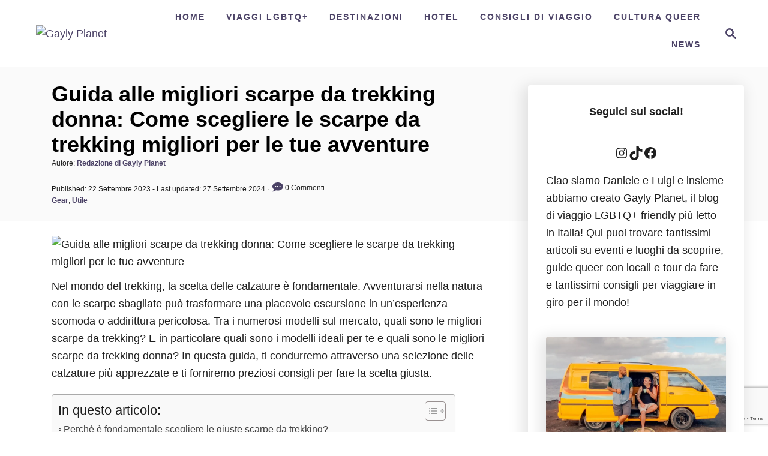

--- FILE ---
content_type: text/html; charset=UTF-8
request_url: https://www.wearegaylyplanet.com/migliori-scarpe-trekking-donna/
body_size: 43446
content:
<!DOCTYPE html><html lang="it-IT">
	<head>
				<meta charset="UTF-8">
		<meta name="viewport" content="width=device-width, initial-scale=1.0">
		<meta http-equiv="X-UA-Compatible" content="ie=edge">
		<script class="map_advanced_shield" type="text/javascript" data-no-minify="1" data-no-optimize="1" data-no-defer="1" consent-skip-blocker="1" nowprocket data-cfasync="false">
var map_full_config={"config_origin":"myagileprivacy_native","mapx_ga4":0,"map_wl":0,"map_js_basedirectory":"https:\/\/www.wearegaylyplanet.com\/wp-content\/plugins\/myagileprivacy\/local-cache\/my-agile-privacy\/","map_lang_code":"it","cookie_reset_timestamp":null,"cookie_api_key_remote_id_map_active":{"google_analytics":"map_cookie_15","facebook_remarketing":"map_cookie_43","googlefonts":"map_cookie_33","google_maps":"map_cookie_17","facebook_like":"map_cookie_3"},"cookie_api_key_remote_id_map_detectable":{"my_agile_pixel_ga":"map_cookie_407","google_tag_manager":"map_cookie_30","stape":"map_cookie_469","akamai":"map_cookie_79","ally_widget":"map_cookie_478","burst_statistics":"map_cookie_479","cloudinary":"map_cookie_446","font_awesome":"map_cookie_385","matomo_on_premise":"map_cookie_404","quic_cloud":"map_cookie_435","stripe":"map_cookie_388","tabnav":"map_cookie_480","vimeo":"map_cookie_31","vik_booking":"map_cookie_420","youtube":"map_cookie_25","microsoft_ads":"map_cookie_66","active_campaign_site_tracking":"map_cookie_390","addtoany":"map_cookie_27","adobe_analytics":"map_cookie_86","adobe_fonts":"map_cookie_447","adroll":"map_cookie_96","amazon_advertising":"map_cookie_393","apple_pay":"map_cookie_442","sendinblue":"map_cookie_121","calendly":"map_cookie_403","capterra_badge":"map_cookie_454","capterra_tracking":"map_cookie_455","cleantalk":"map_cookie_461","climate_levels":"map_cookie_433","cloudflare_turnstile":"map_cookie_473","cloudflare_web_analytics":"map_cookie_439","crazyegg":"map_cookie_54","criteo":"map_cookie_9","disqus":"map_cookie_2","elfsight_widget":"map_cookie_476","facebook_messenger":"map_cookie_384","fareharbor":"map_cookie_453","feedaty_widget":"map_cookie_460","getresponse":"map_cookie_163","google_audience_manager_audience_extension":"map_cookie_100","google_adsense":"map_cookie_12","google_oauth":"map_cookie_481","google_pay":"map_cookie_443","google_recaptcha":"map_cookie_74","google_translate_widget":"map_cookie_417","gravatar":"map_cookie_400","hcaptcha":"map_cookie_437","hearthis_widget":"map_cookie_457","hotel_cc":"map_cookie_434","hoteldoor":"map_cookie_471","hotjar":"map_cookie_136","hubspot_analytics":"map_cookie_283","hubspot_crm":"map_cookie_450","jetpack":"map_cookie_392","klaviyo":"map_cookie_463","sitewit":"map_cookie_448","landbot":"map_cookie_431","leadchampion":"map_cookie_472","leadforensics":"map_cookie_440","leadfeeder_tracking":"map_cookie_418","lead_rebel":"map_cookie_449","linkedin_ads":"map_cookie_396","linkedin":"map_cookie_382","livechat":"map_cookie_42","madeep":"map_cookie_413","mailchimp_widget":"map_cookie_317","matomo_cloud":"map_cookie_405","metricool":"map_cookie_419","microsoft_clarity":"map_cookie_387","monetyzer":"map_cookie_428","google_ads":"map_cookie_29","mr_preno":"map_cookie_414","my_agile_pixel_fbq":"map_cookie_408","my_agile_pixel_tiktok":"map_cookie_409","Nexi":"map_cookie_445","nytroseo":"map_cookie_475","octorate":"map_cookie_412","onesignal":"map_cookie_430","open_street_map":"map_cookie_436","outbrain":"map_cookie_210","pinterest_conversion_tag":"map_cookie_395","plerdy":"map_cookie_464","poinzilla":"map_cookie_465","paypal":"map_cookie_172","shopify_button":"map_cookie_458","linkedin_widget":"map_cookie_6","twitter_widget":"map_cookie_5","pinterest_social_widget":"map_cookie_422","quantcast":"map_cookie_429","tik_tok":"map_cookie_406","rolex":"map_cookie_432","satispay":"map_cookie_444","scalapay_widget":"map_cookie_470","sentry":"map_cookie_438","shinystat":"map_cookie_24","simplybook":"map_cookie_425","sitebehaviour":"map_cookie_466","smartsuppchat":"map_cookie_424","smoobu_widget":"map_cookie_474","snazzy_maps":"map_cookie_423","soundcloud_widget":"map_cookie_401","statcounter":"map_cookie_462","bdow_all":"map_cookie_451","survey_monkey":"map_cookie_158","taboola":"map_cookie_220","tawkto_widget":"map_cookie_150","teads_pixel":"map_cookie_456","tik_tok_analytics":"map_cookie_452","triptease":"map_cookie_399","trustindex_widget":"map_cookie_459","trustpilot_widget":"map_cookie_397","vdo_ai":"map_cookie_441","ve_interactive":"map_cookie_398","visitortracking":"map_cookie_467","localweb_messenger":"map_cookie_410","activecampaign_widget":"map_cookie_415","google_form_widget":"map_cookie_477","widget_instagram":"map_cookie_47","widget_jotform":"map_cookie_164","mailerlite_widget":"map_cookie_416","mapbox":"map_cookie_301","spotify_widget":"map_cookie_308","tidio_chat":"map_cookie_391","wisernotify":"map_cookie_468","wistia":"map_cookie_302","yandex_metrica":"map_cookie_389","zemanta":"map_cookie_427"},"cookie_api_key_remote_id_map_blocked_without_notification":[],"map_cookies_always_allowed":[],"cookie_api_key_friendly_name_map":{"google_analytics":{"desc":"Google Analytics","is_necessary":true},"facebook_remarketing":{"desc":"Facebook Remarketing","is_necessary":true},"googlefonts":{"desc":"Google Fonts","is_necessary":true},"google_maps":{"desc":"Google Maps widget","is_necessary":true},"facebook_like":{"desc":"Pulsante Mi Piace e widget sociali di Facebook","is_necessary":true},"my_agile_pixel_ga":{"desc":"My Agile Pixel &#8211; Google Analytics","is_necessary":true},"google_tag_manager":{"desc":"Google Tag Manager","is_necessary":true},"stape":{"desc":"Stape","is_necessary":true},"akamai":{"desc":"Akamai Content Delivery Network","is_necessary":true},"ally_widget":{"desc":"Ally","is_necessary":true},"burst_statistics":{"desc":"Burst Statistics","is_necessary":true},"cloudinary":{"desc":"Cloudinary","is_necessary":true},"font_awesome":{"desc":"Font Awesome","is_necessary":true},"matomo_on_premise":{"desc":"Matomo (On Premise)","is_necessary":true},"quic_cloud":{"desc":"QUIC.cloud","is_necessary":true},"stripe":{"desc":"Stripe","is_necessary":true},"tabnav":{"desc":"tabnav","is_necessary":true},"vimeo":{"desc":"Video Vimeo","is_necessary":true},"vik_booking":{"desc":"Vik Booking","is_necessary":true},"youtube":{"desc":"Widget Video YouTube","is_necessary":true},"microsoft_ads":{"desc":"Microsoft Advertising","is_necessary":true},"active_campaign_site_tracking":{"desc":"ActiveCampaign Site Tracking","is_necessary":true},"addtoany":{"desc":"AddToAny","is_necessary":true},"adobe_analytics":{"desc":"Adobe Analytics","is_necessary":true},"adobe_fonts":{"desc":"Adobe Fonts","is_necessary":true},"adroll":{"desc":"AdRoll","is_necessary":true},"amazon_advertising":{"desc":"Amazon Advertising","is_necessary":true},"apple_pay":{"desc":"Apple Pay","is_necessary":true},"sendinblue":{"desc":"Brevo","is_necessary":true},"calendly":{"desc":"Calendly Widget","is_necessary":true},"capterra_badge":{"desc":"Capterra Badge","is_necessary":true},"capterra_tracking":{"desc":"Capterra Tracking","is_necessary":true},"cleantalk":{"desc":"CleanTalk","is_necessary":true},"climate_levels":{"desc":"Climate Levels","is_necessary":true},"cloudflare_turnstile":{"desc":"Cloudflare Turnstile","is_necessary":true},"cloudflare_web_analytics":{"desc":"Cloudflare Web Analytics","is_necessary":true},"crazyegg":{"desc":"Crazy Egg","is_necessary":true},"criteo":{"desc":"Criteo","is_necessary":true},"disqus":{"desc":"Disqus","is_necessary":true},"elfsight_widget":{"desc":"Elfsight Widget","is_necessary":true},"facebook_messenger":{"desc":"Facebook Messenger Chat","is_necessary":true},"fareharbor":{"desc":"FareHarbor","is_necessary":true},"feedaty_widget":{"desc":"Feedaty widget","is_necessary":true},"getresponse":{"desc":"GetResponse","is_necessary":true},"google_audience_manager_audience_extension":{"desc":"Google Ad Manager Audience Extension","is_necessary":true},"google_adsense":{"desc":"Google AdSense","is_necessary":true},"google_oauth":{"desc":"Google OAuth","is_necessary":true},"google_pay":{"desc":"Google Pay","is_necessary":true},"google_recaptcha":{"desc":"Google reCAPTCHA","is_necessary":true},"google_translate_widget":{"desc":"Google Translate Widget","is_necessary":true},"gravatar":{"desc":"Gravatar","is_necessary":true},"hcaptcha":{"desc":"hCaptcha","is_necessary":true},"hearthis_widget":{"desc":"hearthis.at Widget","is_necessary":true},"hotel_cc":{"desc":"Hotel.cc","is_necessary":true},"hoteldoor":{"desc":"Hoteldoor","is_necessary":true},"hotjar":{"desc":"Hotjar Heat Maps &amp; Recordings","is_necessary":true},"hubspot_analytics":{"desc":"HubSpot Analytics","is_necessary":true},"hubspot_crm":{"desc":"HubSpot CRM","is_necessary":true},"jetpack":{"desc":"Jetpack","is_necessary":true},"klaviyo":{"desc":"Klaviyo","is_necessary":true},"sitewit":{"desc":"Kliken (Sitewit)","is_necessary":true},"landbot":{"desc":"Landbot","is_necessary":true},"leadchampion":{"desc":"Lead Champion","is_necessary":true},"leadforensics":{"desc":"Lead Forensics","is_necessary":true},"leadfeeder_tracking":{"desc":"Leadfeeder Tracking","is_necessary":true},"lead_rebel":{"desc":"leadREBEL","is_necessary":true},"linkedin_ads":{"desc":"LinkedIn Ads","is_necessary":true},"linkedin":{"desc":"LinkedIn Insight Tag","is_necessary":true},"livechat":{"desc":"LiveChat Widget","is_necessary":true},"madeep":{"desc":"Madeep","is_necessary":true},"mailchimp_widget":{"desc":"MailChimp Widget","is_necessary":true},"matomo_cloud":{"desc":"Matomo (Cloud)","is_necessary":true},"metricool":{"desc":"Metricool","is_necessary":true},"microsoft_clarity":{"desc":"Microsoft Clarity","is_necessary":true},"monetyzer":{"desc":"Monetyzer","is_necessary":true},"google_ads":{"desc":"Monitoraggio conversioni di Google Ads","is_necessary":true},"mr_preno":{"desc":"Mr PRENO","is_necessary":true},"my_agile_pixel_fbq":{"desc":"My Agile Pixel &#8211; Facebook Remarketing","is_necessary":true},"my_agile_pixel_tiktok":{"desc":"My Agile Pixel &#8211; TikTok Pixel","is_necessary":true},"Nexi":{"desc":"Nexi","is_necessary":true},"nytroseo":{"desc":"Nytro Seo","is_necessary":true},"octorate":{"desc":"Octorate","is_necessary":true},"onesignal":{"desc":"OneSignal","is_necessary":true},"open_street_map":{"desc":"Open Street Map","is_necessary":true},"outbrain":{"desc":"Outbrain","is_necessary":true},"pinterest_conversion_tag":{"desc":"Pinterest Conversion Tag","is_necessary":true},"plerdy":{"desc":"Plerdy","is_necessary":true},"poinzilla":{"desc":"Poinzilla","is_necessary":true},"paypal":{"desc":"Pulsante e widget di PayPal","is_necessary":true},"shopify_button":{"desc":"Pulsante e widget di Shopify","is_necessary":true},"linkedin_widget":{"desc":"Pulsante e widget sociali di Linkedin","is_necessary":true},"twitter_widget":{"desc":"Pulsante Tweet e widget sociali di Twitter &#8211; X","is_necessary":true},"pinterest_social_widget":{"desc":"Pulsante \u201cPin it\u201d e widget sociali di Pinterest","is_necessary":true},"quantcast":{"desc":"Quantcast Advertise","is_necessary":true},"tik_tok":{"desc":"Remarketing TikTok","is_necessary":true},"rolex":{"desc":"Rolex","is_necessary":true},"satispay":{"desc":"Satispay","is_necessary":true},"scalapay_widget":{"desc":"Scalapay","is_necessary":true},"sentry":{"desc":"Sentry","is_necessary":true},"shinystat":{"desc":"ShinyStat","is_necessary":true},"simplybook":{"desc":"SimplyBook","is_necessary":true},"sitebehaviour":{"desc":"SiteBehaviour","is_necessary":true},"smartsuppchat":{"desc":"Smartsupp","is_necessary":true},"smoobu_widget":{"desc":"Smoobu","is_necessary":true},"snazzy_maps":{"desc":"Snazzy Maps","is_necessary":true},"soundcloud_widget":{"desc":"SoundCloud Widget","is_necessary":true},"statcounter":{"desc":"Statcounter","is_necessary":true},"bdow_all":{"desc":"SumoMe \/ Bdow","is_necessary":true},"survey_monkey":{"desc":"SurveyMonkey Widget","is_necessary":true},"taboola":{"desc":"Taboola","is_necessary":true},"tawkto_widget":{"desc":"Tawk.to Widget","is_necessary":true},"teads_pixel":{"desc":"Teads Universal Pixel","is_necessary":true},"tik_tok_analytics":{"desc":"TikTok Analytics","is_necessary":true},"triptease":{"desc":"Triptease.io","is_necessary":true},"trustindex_widget":{"desc":"Trustindex widget","is_necessary":true},"trustpilot_widget":{"desc":"TrustPilot widget","is_necessary":true},"vdo_ai":{"desc":"Vdo.ai","is_necessary":true},"ve_interactive":{"desc":"Ve Interactive","is_necessary":true},"visitortracking":{"desc":"VisitorTracking","is_necessary":true},"localweb_messenger":{"desc":"Web Instant Messenger","is_necessary":true},"activecampaign_widget":{"desc":"Widget ActiveCampaign","is_necessary":true},"google_form_widget":{"desc":"Widget Google Form","is_necessary":true},"widget_instagram":{"desc":"Widget Instagram","is_necessary":true},"widget_jotform":{"desc":"Widget JotForm","is_necessary":true},"mailerlite_widget":{"desc":"Widget MailerLite","is_necessary":true},"mapbox":{"desc":"Widget Mapbox","is_necessary":true},"spotify_widget":{"desc":"Widget Spotify","is_necessary":true},"tidio_chat":{"desc":"Widget Tidio Live Chat","is_necessary":true},"wisernotify":{"desc":"Wisernotify","is_necessary":true},"wistia":{"desc":"Wistia","is_necessary":true},"yandex_metrica":{"desc":"Yandex Metrica","is_necessary":true},"zemanta":{"desc":"Zemanta","is_necessary":true}},"cookie_api_key_not_to_block":["google_analytics"],"enforce_youtube_privacy":0,"enforce_youtube_privacy_v2":0,"video_advanced_privacy":1,"manifest_assoc":{"purposes-lv.json":{"filename":"purposes-lv-1.0.22.json","version":"1.0.22"},"cookie-shield.js":{"filename":"cookie-shield-1.3.69.js","version":"1.3.69"},"purposes-sr.json":{"filename":"purposes-sr-1.0.22.json","version":"1.0.22"},"purposes-nl.json":{"filename":"purposes-nl-1.0.22.json","version":"1.0.22"},"common-tr.json":{"filename":"common-tr-1.0.22.json","version":"1.0.22"},"common-no.json":{"filename":"common-no-1.0.22.json","version":"1.0.22"},"purposes-de.json":{"filename":"purposes-de-1.0.22.json","version":"1.0.22"},"purposes-cs.json":{"filename":"purposes-cs-1.0.22.json","version":"1.0.22"},"common-sq.json":{"filename":"common-sq-1.0.22.json","version":"1.0.22"},"common-hr.json":{"filename":"common-hr-1.0.22.json","version":"1.0.22"},"common-bg.json":{"filename":"common-bg-1.0.22.json","version":"1.0.22"},"purposes-bs.json":{"filename":"purposes-bs-1.0.22.json","version":"1.0.22"},"common-sl.json":{"filename":"common-sl-1.0.22.json","version":"1.0.22"},"common-el.json":{"filename":"common-el-1.0.22.json","version":"1.0.22"},"purposes-sv.json":{"filename":"purposes-sv-1.0.22.json","version":"1.0.22"},"purposes-ca.json":{"filename":"purposes-ca-1.0.22.json","version":"1.0.22"},"common-mk.json":{"filename":"common-mk-1.0.22.json","version":"1.0.22"},"common-ro.json":{"filename":"common-ro-1.0.22.json","version":"1.0.22"},"purposes-uk.json":{"filename":"purposes-uk-1.0.22.json","version":"1.0.22"},"purposes-sl.json":{"filename":"purposes-sl-1.0.22.json","version":"1.0.22"},"common-da.json":{"filename":"common-da-1.0.22.json","version":"1.0.22"},"purposes-es.json":{"filename":"purposes-es-1.0.22.json","version":"1.0.22"},"purposes-et.json":{"filename":"purposes-et-1.0.22.json","version":"1.0.22"},"purposes-no.json":{"filename":"purposes-no-1.0.22.json","version":"1.0.22"},"common-it.json":{"filename":"common-it-1.0.22.json","version":"1.0.22"},"purposes-da.json":{"filename":"purposes-da-1.0.22.json","version":"1.0.22"},"common-es.json":{"filename":"common-es-1.0.22.json","version":"1.0.22"},"purposes-hu.json":{"filename":"purposes-hu-1.0.22.json","version":"1.0.22"},"purposes-pl.json":{"filename":"purposes-pl-1.0.22.json","version":"1.0.22"},"purposes-el.json":{"filename":"purposes-el-1.0.22.json","version":"1.0.22"},"MyAgilePrivacyIabTCF.js":{"filename":"MyAgilePrivacyIabTCF-1.0.22.js","version":"1.0.22"},"common-nl.json":{"filename":"common-nl-1.0.22.json","version":"1.0.22"},"purposes-fi.json":{"filename":"purposes-fi-1.0.22.json","version":"1.0.22"},"common-en.json":{"filename":"common-en-1.0.22.json","version":"1.0.22"},"purposes-pt.json":{"filename":"purposes-pt-1.0.22.json","version":"1.0.22"},"common-fi.json":{"filename":"common-fi-1.0.22.json","version":"1.0.22"},"common-sr.json":{"filename":"common-sr-1.0.22.json","version":"1.0.22"},"common-et.json":{"filename":"common-et-1.0.22.json","version":"1.0.22"},"common-pl.json":{"filename":"common-pl-1.0.22.json","version":"1.0.22"},"purposes-sq.json":{"filename":"purposes-sq-1.0.22.json","version":"1.0.22"},"common-cs.json":{"filename":"common-cs-1.0.22.json","version":"1.0.22"},"common-pt.json":{"filename":"common-pt-1.0.22.json","version":"1.0.22"},"common-hu.json":{"filename":"common-hu-1.0.22.json","version":"1.0.22"},"common-lv.json":{"filename":"common-lv-1.0.22.json","version":"1.0.22"},"vendor-list.json":{"filename":"vendor-list-1.0.22.json","version":"1.0.22"},"purposes-ro.json":{"filename":"purposes-ro-1.0.22.json","version":"1.0.22"},"common-sk.json":{"filename":"common-sk-1.0.22.json","version":"1.0.22"},"purposes-tr.json":{"filename":"purposes-tr-1.0.22.json","version":"1.0.22"},"common-bs.json":{"filename":"common-bs-1.0.22.json","version":"1.0.22"},"purposes-bg.json":{"filename":"purposes-bg-1.0.22.json","version":"1.0.22"},"purposes-hr.json":{"filename":"purposes-hr-1.0.22.json","version":"1.0.22"},"common-sv.json":{"filename":"common-sv-1.0.22.json","version":"1.0.22"},"googleVendors.json":{"filename":"googleVendors-1.0.22.json","version":"1.0.22"},"common-uk.json":{"filename":"common-uk-1.0.22.json","version":"1.0.22"},"purposes-ru.json":{"filename":"purposes-ru-1.0.22.json","version":"1.0.22"},"purposes-lt.json":{"filename":"purposes-lt-1.0.22.json","version":"1.0.22"},"common-lt.json":{"filename":"common-lt-1.0.22.json","version":"1.0.22"},"common-ru.json":{"filename":"common-ru-1.0.22.json","version":"1.0.22"},"purposes-en.json":{"filename":"purposes-en-1.0.22.json","version":"1.0.22"},"common-ca.json":{"filename":"common-ca-1.0.22.json","version":"1.0.22"},"purposes-mk.json":{"filename":"purposes-mk-1.0.22.json","version":"1.0.22"},"common-de.json":{"filename":"common-de-1.0.22.json","version":"1.0.22"},"purposes-fr.json":{"filename":"purposes-fr-1.0.22.json","version":"1.0.22"},"common-fr.json":{"filename":"common-fr-1.0.22.json","version":"1.0.22"},"purposes-sk.json":{"filename":"purposes-sk-1.0.22.json","version":"1.0.22"},"purposes-it.json":{"filename":"purposes-it-1.0.22.json","version":"1.0.22"}},"js_shield_url":"https:\/\/www.wearegaylyplanet.com\/wp-content\/plugins\/myagileprivacy\/local-cache\/my-agile-privacy\/cookie-shield-1.3.69.js","main_frontend_js":null,"frontend_css":[],"load_iab_tcf":false,"iab_tcf_script_url":null,"enable_microsoft_cmode":null,"cmode_microsoft_default_consent_obj":null,"enable_clarity_cmode":null,"cmode_clarity_default_consent_obj":null,"enable_cmode_v2":null,"cmode_v2_implementation_type":null,"enable_cmode_url_passthrough":null,"cmode_v2_forced_off_ga4_advanced":null,"cmode_v2_default_consent_obj":null,"cmode_v2_js_on_error":true,"shield_added_pattern":{"js_patterns_src":[]},"early_gcmode":true,"frontend_regulation":"opt-in"};

</script>
<script class="map_advanced_shield" type="text/javascript" src="https://www.wearegaylyplanet.com/wp-content/plugins/myagileprivacy/local-cache/my-agile-privacy/cookie-shield-1.3.69.js" data-no-minify="1" data-no-optimize="1" data-no-defer="1" consent-skip-blocker="1" nowprocket data-cfasync="false"></script>
<meta name='robots' content='index, follow, max-image-preview:large, max-snippet:-1, max-video-preview:-1' />
	<style>img:is([sizes="auto" i], [sizes^="auto," i]) { contain-intrinsic-size: 3000px 1500px }</style>
	
<!-- Google Tag Manager for WordPress by gtm4wp.com -->
<script data-cfasync="false" data-pagespeed-no-defer>
	var gtm4wp_datalayer_name = "dataLayer";
	var dataLayer = dataLayer || [];
</script>
<!-- End Google Tag Manager for WordPress by gtm4wp.com -->
	<!-- This site is optimized with the Yoast SEO plugin v26.7 - https://yoast.com/wordpress/plugins/seo/ -->
	<title>Migliori scarpe trekking donna: Modelli consigliati e opinioni (Guida 2026)</title>
	<meta name="description" content="Guida all&#039;acquisto delle migliori scarpe da trekking da donna con modelli consigliati e recensioni dei clienti." />
	<link rel="canonical" href="https://www.wearegaylyplanet.com/migliori-scarpe-trekking-donna/" />
	<meta property="og:locale" content="it_IT" />
	<meta property="og:type" content="article" />
	<meta property="og:title" content="Migliori scarpe trekking donna: Modelli consigliati e opinioni (Guida 2026)" />
	<meta property="og:description" content="Guida all&#039;acquisto delle migliori scarpe da trekking da donna con modelli consigliati e recensioni dei clienti." />
	<meta property="og:url" content="https://www.wearegaylyplanet.com/migliori-scarpe-trekking-donna/" />
	<meta property="og:site_name" content="Gayly Planet" />
	<meta property="article:publisher" content="https://www.facebook.com/TheGaylyPlanet/" />
	<meta property="article:published_time" content="2023-09-22T03:30:00+00:00" />
	<meta property="article:modified_time" content="2024-09-27T10:53:36+00:00" />
	<meta property="og:image" content="https://www.wearegaylyplanet.com/wp-content/uploads/2022/12/migliori-scarpe-da-trekking-le-migliori-scarpe-da-trekking-migliori-scarpe-trekking-donna.jpg" />
	<meta property="og:image:width" content="1280" />
	<meta property="og:image:height" content="720" />
	<meta property="og:image:type" content="image/jpeg" />
	<meta name="author" content="Redazione di Gayly Planet" />
	<meta name="twitter:card" content="summary_large_image" />
	<meta name="twitter:creator" content="@Gayly_Planet" />
	<meta name="twitter:site" content="@Gayly_Planet" />
	<script type="application/ld+json" class="yoast-schema-graph">{"@context":"https://schema.org","@graph":[{"@type":"Article","@id":"https://www.wearegaylyplanet.com/migliori-scarpe-trekking-donna/#article","isPartOf":{"@id":"https://www.wearegaylyplanet.com/migliori-scarpe-trekking-donna/"},"author":{"name":"Redazione di Gayly Planet","@id":"https://www.wearegaylyplanet.com/#/schema/person/1fec465a976648b40af02454ede66e5d"},"headline":"Guida alle migliori scarpe da trekking donna: Come scegliere le scarpe da trekking migliori per le tue avventure","datePublished":"2023-09-22T03:30:00+00:00","dateModified":"2024-09-27T10:53:36+00:00","mainEntityOfPage":{"@id":"https://www.wearegaylyplanet.com/migliori-scarpe-trekking-donna/"},"wordCount":1952,"commentCount":0,"publisher":{"@id":"https://www.wearegaylyplanet.com/#organization"},"image":{"@id":"https://www.wearegaylyplanet.com/migliori-scarpe-trekking-donna/#primaryimage"},"thumbnailUrl":"https://www.wearegaylyplanet.com/wp-content/uploads/2022/12/migliori-scarpe-da-trekking-le-migliori-scarpe-da-trekking-migliori-scarpe-trekking-donna.jpg","keywords":["hiking","scarpe trekking donna","trekking donna"],"articleSection":["Gear","Utile"],"inLanguage":"it-IT","potentialAction":[{"@type":"CommentAction","name":"Comment","target":["https://www.wearegaylyplanet.com/migliori-scarpe-trekking-donna/#respond"]}]},{"@type":"WebPage","@id":"https://www.wearegaylyplanet.com/migliori-scarpe-trekking-donna/","url":"https://www.wearegaylyplanet.com/migliori-scarpe-trekking-donna/","name":"Migliori scarpe trekking donna: Modelli consigliati e opinioni (Guida 2026)","isPartOf":{"@id":"https://www.wearegaylyplanet.com/#website"},"primaryImageOfPage":{"@id":"https://www.wearegaylyplanet.com/migliori-scarpe-trekking-donna/#primaryimage"},"image":{"@id":"https://www.wearegaylyplanet.com/migliori-scarpe-trekking-donna/#primaryimage"},"thumbnailUrl":"https://www.wearegaylyplanet.com/wp-content/uploads/2022/12/migliori-scarpe-da-trekking-le-migliori-scarpe-da-trekking-migliori-scarpe-trekking-donna.jpg","datePublished":"2023-09-22T03:30:00+00:00","dateModified":"2024-09-27T10:53:36+00:00","description":"Guida all'acquisto delle migliori scarpe da trekking da donna con modelli consigliati e recensioni dei clienti.","breadcrumb":{"@id":"https://www.wearegaylyplanet.com/migliori-scarpe-trekking-donna/#breadcrumb"},"inLanguage":"it-IT","potentialAction":[{"@type":"ReadAction","target":["https://www.wearegaylyplanet.com/migliori-scarpe-trekking-donna/"]}]},{"@type":"ImageObject","inLanguage":"it-IT","@id":"https://www.wearegaylyplanet.com/migliori-scarpe-trekking-donna/#primaryimage","url":"https://www.wearegaylyplanet.com/wp-content/uploads/2022/12/migliori-scarpe-da-trekking-le-migliori-scarpe-da-trekking-migliori-scarpe-trekking-donna.jpg","contentUrl":"https://www.wearegaylyplanet.com/wp-content/uploads/2022/12/migliori-scarpe-da-trekking-le-migliori-scarpe-da-trekking-migliori-scarpe-trekking-donna.jpg","width":1280,"height":720,"caption":"migliori scarpe da trekking le migliori scarpe da trekking migliori scarpe trekking donna"},{"@type":"BreadcrumbList","@id":"https://www.wearegaylyplanet.com/migliori-scarpe-trekking-donna/#breadcrumb","itemListElement":[{"@type":"ListItem","position":1,"name":"Home","item":"https://www.wearegaylyplanet.com/"},{"@type":"ListItem","position":2,"name":"Guida alle migliori scarpe da trekking donna: Come scegliere le scarpe da trekking migliori per le tue avventure"}]},{"@type":"WebSite","@id":"https://www.wearegaylyplanet.com/#website","url":"https://www.wearegaylyplanet.com/","name":"Gayly Planet","description":"It's a Gayly Planet!","publisher":{"@id":"https://www.wearegaylyplanet.com/#organization"},"potentialAction":[{"@type":"SearchAction","target":{"@type":"EntryPoint","urlTemplate":"https://www.wearegaylyplanet.com/?s={search_term_string}"},"query-input":{"@type":"PropertyValueSpecification","valueRequired":true,"valueName":"search_term_string"}}],"inLanguage":"it-IT"},{"@type":"Organization","@id":"https://www.wearegaylyplanet.com/#organization","name":"Gayly Planet","url":"https://www.wearegaylyplanet.com/","logo":{"@type":"ImageObject","inLanguage":"it-IT","@id":"https://www.wearegaylyplanet.com/#/schema/logo/image/","url":"https://www.wearegaylyplanet.com/wp-content/uploads/2022/11/dati-strutturati.jpg","contentUrl":"https://www.wearegaylyplanet.com/wp-content/uploads/2022/11/dati-strutturati.jpg","width":112,"height":112,"caption":"Gayly Planet"},"image":{"@id":"https://www.wearegaylyplanet.com/#/schema/logo/image/"},"sameAs":["https://www.facebook.com/TheGaylyPlanet/","https://x.com/Gayly_Planet","https://www.instagram.com/gaylyplanet/?hl=it"]},{"@type":"Person","@id":"https://www.wearegaylyplanet.com/#/schema/person/1fec465a976648b40af02454ede66e5d","name":"Redazione di Gayly Planet","image":{"@type":"ImageObject","inLanguage":"it-IT","@id":"https://www.wearegaylyplanet.com/#/schema/person/image/","url":"https://secure.gravatar.com/avatar/e0404fc9376085ac184bd07f2454a396dc1cdc92f61b37292b4fa2246b6e3160?s=96&d=wavatar&r=g","contentUrl":"https://secure.gravatar.com/avatar/e0404fc9376085ac184bd07f2454a396dc1cdc92f61b37292b4fa2246b6e3160?s=96&d=wavatar&r=g","caption":"Redazione di Gayly Planet"},"description":"Ciao, questa è la Redazione di Gayly Planet, il blog di viaggi pensato la comunità LGBTQ+ più letto in Italia! Qui puoi trovare consigli di viaggio, guide e curiosità queer e luoghi da scoprire insieme!","url":"https://www.wearegaylyplanet.com/author/luigi/"}]}</script>
	<!-- / Yoast SEO plugin. -->


<link rel='dns-prefetch' href='//scripts.mediavine.com' />
<link rel='dns-prefetch' href='//www.googletagmanager.com' />
<link rel="alternate" type="application/rss+xml" title="Gayly Planet &raquo; Feed" href="https://www.wearegaylyplanet.com/feed/" />
<link rel="alternate" type="application/rss+xml" title="Gayly Planet &raquo; Feed dei commenti" href="https://www.wearegaylyplanet.com/comments/feed/" />
<link rel="alternate" type="application/rss+xml" title="Gayly Planet &raquo; Guida alle migliori scarpe da trekking donna: Come scegliere le scarpe da trekking migliori per le tue avventure Feed dei commenti" href="https://www.wearegaylyplanet.com/migliori-scarpe-trekking-donna/feed/" />
<style type="text/css" id="mv-trellis-custom-css">:root{--mv-trellis-font-body:system,BlinkMacSystemFont,-apple-system,".SFNSText-Regular","San Francisco","Roboto","Segoe UI","Helvetica Neue","Lucida Grande",sans-serif;--mv-trellis-font-heading:system,BlinkMacSystemFont,-apple-system,".SFNSText-Regular","San Francisco","Roboto","Segoe UI","Helvetica Neue","Lucida Grande",sans-serif;--mv-trellis-font-size-ex-sm:0.750375rem;--mv-trellis-font-size-sm:0.984375rem;--mv-trellis-font-size:1.125rem;--mv-trellis-font-size-lg:1.265625rem;--mv-trellis-max-logo-size:75px;--mv-trellis-gutter-small:24px;--mv-trellis-gutter:48px;--mv-trellis-gutter-double:96px;--mv-trellis-gutter-large:96px;--mv-trellis-wisteria-desktop-logo-width:187.33333333333px;--mv-trellis-color-background-accent:#fafafa;--mv-trellis-h1-font-size:2.25rem;}</style><!-- www.wearegaylyplanet.com is managing ads with Advanced Ads 2.0.16 – https://wpadvancedads.com/ --><script id="weare-ready">
			window.advanced_ads_ready=function(e,a){a=a||"complete";var d=function(e){return"interactive"===a?"loading"!==e:"complete"===e};d(document.readyState)?e():document.addEventListener("readystatechange",(function(a){d(a.target.readyState)&&e()}),{once:"interactive"===a})},window.advanced_ads_ready_queue=window.advanced_ads_ready_queue||[];		</script>
		<style id='classic-theme-styles-inline-css' type='text/css'>
/*! This file is auto-generated */
.wp-block-button__link{color:#fff;background-color:#32373c;border-radius:9999px;box-shadow:none;text-decoration:none;padding:calc(.667em + 2px) calc(1.333em + 2px);font-size:1.125em}.wp-block-file__button{background:#32373c;color:#fff;text-decoration:none}
</style>
<style id='global-styles-inline-css' type='text/css'>
:root{--wp--preset--aspect-ratio--square: 1;--wp--preset--aspect-ratio--4-3: 4/3;--wp--preset--aspect-ratio--3-4: 3/4;--wp--preset--aspect-ratio--3-2: 3/2;--wp--preset--aspect-ratio--2-3: 2/3;--wp--preset--aspect-ratio--16-9: 16/9;--wp--preset--aspect-ratio--9-16: 9/16;--wp--preset--color--black: #000000;--wp--preset--color--cyan-bluish-gray: #abb8c3;--wp--preset--color--white: #ffffff;--wp--preset--color--pale-pink: #f78da7;--wp--preset--color--vivid-red: #cf2e2e;--wp--preset--color--luminous-vivid-orange: #ff6900;--wp--preset--color--luminous-vivid-amber: #fcb900;--wp--preset--color--light-green-cyan: #7bdcb5;--wp--preset--color--vivid-green-cyan: #00d084;--wp--preset--color--pale-cyan-blue: #8ed1fc;--wp--preset--color--vivid-cyan-blue: #0693e3;--wp--preset--color--vivid-purple: #9b51e0;--wp--preset--gradient--vivid-cyan-blue-to-vivid-purple: linear-gradient(135deg,rgba(6,147,227,1) 0%,rgb(155,81,224) 100%);--wp--preset--gradient--light-green-cyan-to-vivid-green-cyan: linear-gradient(135deg,rgb(122,220,180) 0%,rgb(0,208,130) 100%);--wp--preset--gradient--luminous-vivid-amber-to-luminous-vivid-orange: linear-gradient(135deg,rgba(252,185,0,1) 0%,rgba(255,105,0,1) 100%);--wp--preset--gradient--luminous-vivid-orange-to-vivid-red: linear-gradient(135deg,rgba(255,105,0,1) 0%,rgb(207,46,46) 100%);--wp--preset--gradient--very-light-gray-to-cyan-bluish-gray: linear-gradient(135deg,rgb(238,238,238) 0%,rgb(169,184,195) 100%);--wp--preset--gradient--cool-to-warm-spectrum: linear-gradient(135deg,rgb(74,234,220) 0%,rgb(151,120,209) 20%,rgb(207,42,186) 40%,rgb(238,44,130) 60%,rgb(251,105,98) 80%,rgb(254,248,76) 100%);--wp--preset--gradient--blush-light-purple: linear-gradient(135deg,rgb(255,206,236) 0%,rgb(152,150,240) 100%);--wp--preset--gradient--blush-bordeaux: linear-gradient(135deg,rgb(254,205,165) 0%,rgb(254,45,45) 50%,rgb(107,0,62) 100%);--wp--preset--gradient--luminous-dusk: linear-gradient(135deg,rgb(255,203,112) 0%,rgb(199,81,192) 50%,rgb(65,88,208) 100%);--wp--preset--gradient--pale-ocean: linear-gradient(135deg,rgb(255,245,203) 0%,rgb(182,227,212) 50%,rgb(51,167,181) 100%);--wp--preset--gradient--electric-grass: linear-gradient(135deg,rgb(202,248,128) 0%,rgb(113,206,126) 100%);--wp--preset--gradient--midnight: linear-gradient(135deg,rgb(2,3,129) 0%,rgb(40,116,252) 100%);--wp--preset--font-size--small: 13px;--wp--preset--font-size--medium: 20px;--wp--preset--font-size--large: 36px;--wp--preset--font-size--x-large: 42px;--wp--preset--spacing--20: 0.44rem;--wp--preset--spacing--30: 0.67rem;--wp--preset--spacing--40: 1rem;--wp--preset--spacing--50: 1.5rem;--wp--preset--spacing--60: 2.25rem;--wp--preset--spacing--70: 3.38rem;--wp--preset--spacing--80: 5.06rem;--wp--preset--shadow--natural: 6px 6px 9px rgba(0, 0, 0, 0.2);--wp--preset--shadow--deep: 12px 12px 50px rgba(0, 0, 0, 0.4);--wp--preset--shadow--sharp: 6px 6px 0px rgba(0, 0, 0, 0.2);--wp--preset--shadow--outlined: 6px 6px 0px -3px rgba(255, 255, 255, 1), 6px 6px rgba(0, 0, 0, 1);--wp--preset--shadow--crisp: 6px 6px 0px rgba(0, 0, 0, 1);}:where(.is-layout-flex){gap: 0.5em;}:where(.is-layout-grid){gap: 0.5em;}body .is-layout-flex{display: flex;}.is-layout-flex{flex-wrap: wrap;align-items: center;}.is-layout-flex > :is(*, div){margin: 0;}body .is-layout-grid{display: grid;}.is-layout-grid > :is(*, div){margin: 0;}:where(.wp-block-columns.is-layout-flex){gap: 2em;}:where(.wp-block-columns.is-layout-grid){gap: 2em;}:where(.wp-block-post-template.is-layout-flex){gap: 1.25em;}:where(.wp-block-post-template.is-layout-grid){gap: 1.25em;}.has-black-color{color: var(--wp--preset--color--black) !important;}.has-cyan-bluish-gray-color{color: var(--wp--preset--color--cyan-bluish-gray) !important;}.has-white-color{color: var(--wp--preset--color--white) !important;}.has-pale-pink-color{color: var(--wp--preset--color--pale-pink) !important;}.has-vivid-red-color{color: var(--wp--preset--color--vivid-red) !important;}.has-luminous-vivid-orange-color{color: var(--wp--preset--color--luminous-vivid-orange) !important;}.has-luminous-vivid-amber-color{color: var(--wp--preset--color--luminous-vivid-amber) !important;}.has-light-green-cyan-color{color: var(--wp--preset--color--light-green-cyan) !important;}.has-vivid-green-cyan-color{color: var(--wp--preset--color--vivid-green-cyan) !important;}.has-pale-cyan-blue-color{color: var(--wp--preset--color--pale-cyan-blue) !important;}.has-vivid-cyan-blue-color{color: var(--wp--preset--color--vivid-cyan-blue) !important;}.has-vivid-purple-color{color: var(--wp--preset--color--vivid-purple) !important;}.has-black-background-color{background-color: var(--wp--preset--color--black) !important;}.has-cyan-bluish-gray-background-color{background-color: var(--wp--preset--color--cyan-bluish-gray) !important;}.has-white-background-color{background-color: var(--wp--preset--color--white) !important;}.has-pale-pink-background-color{background-color: var(--wp--preset--color--pale-pink) !important;}.has-vivid-red-background-color{background-color: var(--wp--preset--color--vivid-red) !important;}.has-luminous-vivid-orange-background-color{background-color: var(--wp--preset--color--luminous-vivid-orange) !important;}.has-luminous-vivid-amber-background-color{background-color: var(--wp--preset--color--luminous-vivid-amber) !important;}.has-light-green-cyan-background-color{background-color: var(--wp--preset--color--light-green-cyan) !important;}.has-vivid-green-cyan-background-color{background-color: var(--wp--preset--color--vivid-green-cyan) !important;}.has-pale-cyan-blue-background-color{background-color: var(--wp--preset--color--pale-cyan-blue) !important;}.has-vivid-cyan-blue-background-color{background-color: var(--wp--preset--color--vivid-cyan-blue) !important;}.has-vivid-purple-background-color{background-color: var(--wp--preset--color--vivid-purple) !important;}.has-black-border-color{border-color: var(--wp--preset--color--black) !important;}.has-cyan-bluish-gray-border-color{border-color: var(--wp--preset--color--cyan-bluish-gray) !important;}.has-white-border-color{border-color: var(--wp--preset--color--white) !important;}.has-pale-pink-border-color{border-color: var(--wp--preset--color--pale-pink) !important;}.has-vivid-red-border-color{border-color: var(--wp--preset--color--vivid-red) !important;}.has-luminous-vivid-orange-border-color{border-color: var(--wp--preset--color--luminous-vivid-orange) !important;}.has-luminous-vivid-amber-border-color{border-color: var(--wp--preset--color--luminous-vivid-amber) !important;}.has-light-green-cyan-border-color{border-color: var(--wp--preset--color--light-green-cyan) !important;}.has-vivid-green-cyan-border-color{border-color: var(--wp--preset--color--vivid-green-cyan) !important;}.has-pale-cyan-blue-border-color{border-color: var(--wp--preset--color--pale-cyan-blue) !important;}.has-vivid-cyan-blue-border-color{border-color: var(--wp--preset--color--vivid-cyan-blue) !important;}.has-vivid-purple-border-color{border-color: var(--wp--preset--color--vivid-purple) !important;}.has-vivid-cyan-blue-to-vivid-purple-gradient-background{background: var(--wp--preset--gradient--vivid-cyan-blue-to-vivid-purple) !important;}.has-light-green-cyan-to-vivid-green-cyan-gradient-background{background: var(--wp--preset--gradient--light-green-cyan-to-vivid-green-cyan) !important;}.has-luminous-vivid-amber-to-luminous-vivid-orange-gradient-background{background: var(--wp--preset--gradient--luminous-vivid-amber-to-luminous-vivid-orange) !important;}.has-luminous-vivid-orange-to-vivid-red-gradient-background{background: var(--wp--preset--gradient--luminous-vivid-orange-to-vivid-red) !important;}.has-very-light-gray-to-cyan-bluish-gray-gradient-background{background: var(--wp--preset--gradient--very-light-gray-to-cyan-bluish-gray) !important;}.has-cool-to-warm-spectrum-gradient-background{background: var(--wp--preset--gradient--cool-to-warm-spectrum) !important;}.has-blush-light-purple-gradient-background{background: var(--wp--preset--gradient--blush-light-purple) !important;}.has-blush-bordeaux-gradient-background{background: var(--wp--preset--gradient--blush-bordeaux) !important;}.has-luminous-dusk-gradient-background{background: var(--wp--preset--gradient--luminous-dusk) !important;}.has-pale-ocean-gradient-background{background: var(--wp--preset--gradient--pale-ocean) !important;}.has-electric-grass-gradient-background{background: var(--wp--preset--gradient--electric-grass) !important;}.has-midnight-gradient-background{background: var(--wp--preset--gradient--midnight) !important;}.has-small-font-size{font-size: var(--wp--preset--font-size--small) !important;}.has-medium-font-size{font-size: var(--wp--preset--font-size--medium) !important;}.has-large-font-size{font-size: var(--wp--preset--font-size--large) !important;}.has-x-large-font-size{font-size: var(--wp--preset--font-size--x-large) !important;}
:where(.wp-block-post-template.is-layout-flex){gap: 1.25em;}:where(.wp-block-post-template.is-layout-grid){gap: 1.25em;}
:where(.wp-block-columns.is-layout-flex){gap: 2em;}:where(.wp-block-columns.is-layout-grid){gap: 2em;}
:root :where(.wp-block-pullquote){font-size: 1.5em;line-height: 1.6;}
</style>
<style id='ez-toc-inline-css' type='text/css'>
div#ez-toc-container .ez-toc-title {font-size: 120%;}div#ez-toc-container .ez-toc-title {font-weight: 500;}div#ez-toc-container ul li , div#ez-toc-container ul li a {font-size: 95%;}div#ez-toc-container ul li , div#ez-toc-container ul li a {font-weight: 500;}div#ez-toc-container nav ul ul li {font-size: 90%;}.ez-toc-box-title {font-weight: bold; margin-bottom: 10px; text-align: center; text-transform: uppercase; letter-spacing: 1px; color: #666; padding-bottom: 5px;position:absolute;top:-4%;left:5%;background-color: inherit;transition: top 0.3s ease;}.ez-toc-box-title.toc-closed {top:-25%;}
.ez-toc-container-direction {direction: ltr;}.ez-toc-counter ul {direction: ltr;counter-reset: item ;}.ez-toc-counter nav ul li a::before {content: counter(item, circle) '  ';margin-right: .2em; counter-increment: item;flex-grow: 0;flex-shrink: 0;float: left; }.ez-toc-widget-direction {direction: ltr;}.ez-toc-widget-container ul {direction: ltr;counter-reset: item ;}.ez-toc-widget-container nav ul li a::before {content: counter(item, circle) '  ';margin-right: .2em; counter-increment: item;flex-grow: 0;flex-shrink: 0;float: left; }
</style>
<link rel="stylesheet" class="mvt-styles" href="https://www.wearegaylyplanet.com/wp-content/mvt-critical/1/c87f8d7a098f626e817f48b13265964a.5c17646807a7b2892987227dd19fd358.secondary.css?ver=c106d099a399c21a96ba8771e22e0a14" media="print" onload="this.media='all'"><noscript><link rel='stylesheet' id='mvt-uncritical-css' href='https://www.wearegaylyplanet.com/wp-content/mvt-critical/1/c87f8d7a098f626e817f48b13265964a.5c17646807a7b2892987227dd19fd358.secondary.css?ver=c106d099a399c21a96ba8771e22e0a14' type='text/css' media='all' />
</noscript><style>@charset "UTF-8";.wp-block-gallery.has-nested-images figure.wp-block-image:not(#individual-image){margin:0;width:calc(50% - var(--wp--style--unstable-gallery-gap,16px)/ 2)}.wp-block-gallery.has-nested-images figure.wp-block-image{box-sizing:border-box;display:flex;flex-direction:column;flex-grow:1;justify-content:center;max-width:100%;position:relative}.wp-block-gallery.has-nested-images figure.wp-block-image>a,.wp-block-gallery.has-nested-images figure.wp-block-image>div{flex-direction:column;flex-grow:1;margin:0}.wp-block-gallery.has-nested-images figure.wp-block-image img{display:block;height:auto;max-width:100%!important;width:auto}.wp-block-gallery.has-nested-images figure.wp-block-image figcaption,.wp-block-gallery.has-nested-images figure.wp-block-image:has(figcaption):before{bottom:0;left:0;max-height:100%;position:absolute;right:0}.wp-block-gallery.has-nested-images figure.wp-block-image:has(figcaption):before{-webkit-backdrop-filter:blur(3px);backdrop-filter:blur(3px);content:"";height:100%;-webkit-mask-image:linear-gradient(0deg,#000 20%,#0000);mask-image:linear-gradient(0deg,#000 20%,#0000);max-height:40%}.wp-block-gallery.has-nested-images figure.wp-block-image figcaption{background:linear-gradient(0deg,#0006,#0000);box-sizing:border-box;color:#fff;font-size:13px;margin:0;overflow:auto;padding:1em;scrollbar-color:#0000 #0000;scrollbar-gutter:stable both-edges;scrollbar-width:thin;text-align:center;text-shadow:0 0 1.5px #000;will-change:transform}.wp-block-gallery.has-nested-images figure.wp-block-image figcaption::-webkit-scrollbar{height:12px;width:12px}.wp-block-gallery.has-nested-images figure.wp-block-image figcaption::-webkit-scrollbar-track{background-color:initial}.wp-block-gallery.has-nested-images figure.wp-block-image figcaption::-webkit-scrollbar-thumb{background-clip:padding-box;background-color:initial;border:3px solid #0000;border-radius:8px}.wp-block-gallery.has-nested-images figure.wp-block-image figcaption:focus-within::-webkit-scrollbar-thumb,.wp-block-gallery.has-nested-images figure.wp-block-image figcaption:focus::-webkit-scrollbar-thumb,.wp-block-gallery.has-nested-images figure.wp-block-image figcaption:hover::-webkit-scrollbar-thumb{background-color:#fffc}.wp-block-gallery.has-nested-images figure.wp-block-image figcaption:focus,.wp-block-gallery.has-nested-images figure.wp-block-image figcaption:focus-within,.wp-block-gallery.has-nested-images figure.wp-block-image figcaption:hover{scrollbar-color:#fffc #0000}@media (hover:none){.wp-block-gallery.has-nested-images figure.wp-block-image figcaption{scrollbar-color:#fffc #0000}}.wp-block-gallery.has-nested-images figure.wp-block-image figcaption img{display:inline}.wp-block-gallery.has-nested-images figure.wp-block-image figcaption a{color:inherit}.wp-block-gallery.has-nested-images figure.wp-block-image.has-custom-border img{box-sizing:border-box}.wp-block-gallery.has-nested-images figure.wp-block-image.has-custom-border>a,.wp-block-gallery.has-nested-images figure.wp-block-image.has-custom-border>div,.wp-block-gallery.has-nested-images figure.wp-block-image.is-style-rounded>a,.wp-block-gallery.has-nested-images figure.wp-block-image.is-style-rounded>div{flex:1 1 auto}.wp-block-gallery.has-nested-images figure.wp-block-image.has-custom-border figcaption,.wp-block-gallery.has-nested-images figure.wp-block-image.is-style-rounded figcaption{background:0 0;color:inherit;flex:initial;margin:0;padding:10px 10px 9px;position:relative;text-shadow:none}.wp-block-gallery.has-nested-images figure.wp-block-image.has-custom-border:before,.wp-block-gallery.has-nested-images figure.wp-block-image.is-style-rounded:before{content:none}.wp-block-gallery.has-nested-images:not(.is-cropped) figure.wp-block-image:not(#individual-image){margin-bottom:auto;margin-top:0}.wp-block-gallery.has-nested-images.is-cropped figure.wp-block-image:not(#individual-image){align-self:inherit}.wp-block-gallery.has-nested-images.is-cropped figure.wp-block-image:not(#individual-image)>a,.wp-block-gallery.has-nested-images.is-cropped figure.wp-block-image:not(#individual-image)>div:not(.components-drop-zone){display:flex}.wp-block-gallery.has-nested-images.is-cropped figure.wp-block-image:not(#individual-image) a,.wp-block-gallery.has-nested-images.is-cropped figure.wp-block-image:not(#individual-image) img{flex:1 0 0%;height:100%;object-fit:cover;width:100%}.wp-block-gallery.has-nested-images.columns-1 figure.wp-block-image:not(#individual-image){width:100%}@media (min-width:600px){.wp-block-gallery.has-nested-images.columns-3 figure.wp-block-image:not(#individual-image){width:calc(33.33333% - var(--wp--style--unstable-gallery-gap,16px)*.66667)}.wp-block-gallery.has-nested-images.columns-4 figure.wp-block-image:not(#individual-image){width:calc(25% - var(--wp--style--unstable-gallery-gap,16px)*.75)}.wp-block-gallery.has-nested-images.columns-5 figure.wp-block-image:not(#individual-image){width:calc(20% - var(--wp--style--unstable-gallery-gap,16px)*.8)}.wp-block-gallery.has-nested-images.columns-6 figure.wp-block-image:not(#individual-image){width:calc(16.66667% - var(--wp--style--unstable-gallery-gap,16px)*.83333)}.wp-block-gallery.has-nested-images.columns-7 figure.wp-block-image:not(#individual-image){width:calc(14.28571% - var(--wp--style--unstable-gallery-gap,16px)*.85714)}.wp-block-gallery.has-nested-images.columns-8 figure.wp-block-image:not(#individual-image){width:calc(12.5% - var(--wp--style--unstable-gallery-gap,16px)*.875)}.wp-block-gallery.has-nested-images.columns-default figure.wp-block-image:not(#individual-image){width:calc(33.33% - var(--wp--style--unstable-gallery-gap,16px)*.66667)}.wp-block-gallery.has-nested-images.columns-default figure.wp-block-image:not(#individual-image):first-child:nth-last-child(2),.wp-block-gallery.has-nested-images.columns-default figure.wp-block-image:not(#individual-image):first-child:nth-last-child(2)~figure.wp-block-image:not(#individual-image){width:calc(50% - var(--wp--style--unstable-gallery-gap,16px)*.5)}.wp-block-gallery.has-nested-images.columns-default figure.wp-block-image:not(#individual-image):first-child:last-child{width:100%}}.wp-block-image>a,.wp-block-image>figure>a{display:inline-block}.wp-block-image img{box-sizing:border-box;height:auto;max-width:100%;vertical-align:bottom}@media not (prefers-reduced-motion){.wp-block-image img.hide{visibility:hidden}.wp-block-image img.show{animation:show-content-image .4s}}.wp-block-image[style*=border-radius] img,.wp-block-image[style*=border-radius]>a{border-radius:inherit}.wp-block-image.has-custom-border img{box-sizing:border-box}.wp-block-image.aligncenter{text-align:center}.wp-block-image.alignfull>a,.wp-block-image.alignwide>a{width:100%}.wp-block-image.alignfull img,.wp-block-image.alignwide img{height:auto;width:100%}.wp-block-image .aligncenter,.wp-block-image .alignleft,.wp-block-image .alignright,.wp-block-image.aligncenter,.wp-block-image.alignleft,.wp-block-image.alignright{display:table}.wp-block-image .aligncenter>figcaption,.wp-block-image .alignleft>figcaption,.wp-block-image .alignright>figcaption,.wp-block-image.aligncenter>figcaption,.wp-block-image.alignleft>figcaption,.wp-block-image.alignright>figcaption{caption-side:bottom;display:table-caption}.wp-block-image .alignleft{float:left;margin:.5em 1em .5em 0}.wp-block-image .alignright{float:right;margin:.5em 0 .5em 1em}.wp-block-image .aligncenter{margin-left:auto;margin-right:auto}.wp-block-image :where(figcaption){margin-bottom:1em;margin-top:.5em}.wp-block-image.is-style-circle-mask img{border-radius:9999px}@supports ((-webkit-mask-image:none) or (mask-image:none)) or (-webkit-mask-image:none){.wp-block-image.is-style-circle-mask img{border-radius:0;-webkit-mask-image:url('data:image/svg+xml;utf8,<svg viewBox="0 0 100 100" xmlns="http://www.w3.org/2000/svg"><circle cx="50" cy="50" r="50"/></svg>');mask-image:url('data:image/svg+xml;utf8,<svg viewBox="0 0 100 100" xmlns="http://www.w3.org/2000/svg"><circle cx="50" cy="50" r="50"/></svg>');mask-mode:alpha;-webkit-mask-position:center;mask-position:center;-webkit-mask-repeat:no-repeat;mask-repeat:no-repeat;-webkit-mask-size:contain;mask-size:contain}}:root :where(.wp-block-image.is-style-roundedimg,.wp-block-image.is-style-roundedimg){border-radius:9999px}.wp-block-image figure{margin:0}.wp-lightbox-overlay .wp-block-image{align-items:center;box-sizing:border-box;display:flex;height:100%;justify-content:center;margin:0;position:relative;transform-origin:0 0;width:100%;z-index:3000000}.wp-lightbox-overlay .wp-block-image img{height:var(--wp--lightbox-image-height);min-height:var(--wp--lightbox-image-height);min-width:var(--wp--lightbox-image-width);width:var(--wp--lightbox-image-width)}.wp-lightbox-overlay .wp-block-image figcaption{display:none}@keyframes show-content-image{0%{visibility:hidden}99%{visibility:hidden}to{visibility:visible}}ul{box-sizing:border-box}:root :where(.wp-block-list.has-background){padding:1.25em 2.375em}.wp-block-search__button{margin-left:10px;word-break:normal}.wp-block-search__button.has-icon{line-height:0}.wp-block-search__button svg{height:1.25em;min-height:24px;min-width:24px;width:1.25em;fill:currentColor;vertical-align:text-bottom}:where(.wp-block-search__button){border:1px solid #ccc;padding:6px 10px}.wp-block-search__inside-wrapper{display:flex;flex:auto;flex-wrap:nowrap;max-width:100%}.wp-block-search__label{width:100%}.wp-block-search__input{appearance:none;border:1px solid #949494;flex-grow:1;margin-left:0;margin-right:0;min-width:3rem;padding:8px;text-decoration:unset!important}:where(.wp-block-search__input){font-family:inherit;font-size:inherit;font-style:inherit;font-weight:inherit;letter-spacing:inherit;line-height:inherit;text-transform:inherit}:where(.wp-block-search__button-inside.wp-block-search__inside-wrapper){border:1px solid #949494;box-sizing:border-box;padding:4px}:where(.wp-block-search__button-inside.wp-block-search__inside-wrapper) .wp-block-search__input{border:none;border-radius:0;padding:0 4px}:where(.wp-block-search__button-inside.wp-block-search__inside-wrapper) :where(.wp-block-search__button){padding:4px 8px}.wp-block-search.aligncenter .wp-block-search__inside-wrapper{margin:auto}.wp-block-social-links{background:0 0;box-sizing:border-box;margin-left:0;padding-left:0;padding-right:0;text-indent:0}.wp-block-social-links .wp-social-link a{border-bottom:0;box-shadow:none;text-decoration:none}.wp-block-social-links .wp-social-link svg{height:1em;width:1em}.wp-block-social-links{font-size:24px}.wp-block-social-links.aligncenter{display:flex;justify-content:center}.wp-block-social-link{border-radius:9999px;display:block;height:auto}.wp-block-social-link a{align-items:center;display:flex;line-height:0}.wp-block-social-links .wp-block-social-link.wp-social-link{display:inline-block;margin:0;padding:0}.wp-block-social-links .wp-block-social-link.wp-social-link .wp-block-social-link-anchor,.wp-block-social-links .wp-block-social-link.wp-social-link .wp-block-social-link-anchor svg,.wp-block-social-links .wp-block-social-link.wp-social-link .wp-block-social-link-anchor:visited{color:currentColor;fill:currentColor}:where(.wp-block-social-links:not(.is-style-logos-only)) .wp-social-link{background-color:#f0f0f0;color:#444}:where(.wp-block-social-links:not(.is-style-logos-only)) .wp-social-link-facebook{background-color:#0866ff;color:#fff}:where(.wp-block-social-links:not(.is-style-logos-only)) .wp-social-link-instagram{background-color:#f00075;color:#fff}:where(.wp-block-social-links:not(.is-style-logos-only)) .wp-social-link-tiktok{background-color:#000;color:#fff}:root :where(.wp-block-social-links.wp-social-linka){padding:.25em}:root{--wp--preset--font-size--normal:16px;--wp--preset--font-size--huge:42px}.has-text-align-center{text-align:center}.aligncenter{clear:both}.screen-reader-text{border:0;clip-path:inset(50%);height:1px;margin:-1px;overflow:hidden;padding:0;position:absolute;width:1px;word-wrap:normal!important}html :where(img[class*=wp-image-]){height:auto;max-width:100%}:where(figure){margin:0 0 1em}.eztoc-hide{display:none}.wppopups-whole{position:relative;width:100%;left:0;top:0;z-index:999998;display:flex;align-items:center;justify-content:center}a,article,aside,body,div,figure,form,h1,header,html,img,label,li,nav,p,span,strong,time,ul{margin:0;padding:0;border:0;font:inherit;font-size:100%;vertical-align:baseline}article,aside,figure,header,nav{display:block}body{box-sizing:border-box;margin-right:auto;margin-left:auto;color:#000;background-color:#fff;line-height:1;word-wrap:break-word;word-break:break-word}ul{margin-left:15px;list-style:disc}.sidebar-primary ul{list-style:none}*,:after,:before{box-sizing:inherit;margin:0;padding:0}img{height:auto}img{max-width:100%}.mvt-content>*{margin-bottom:20px}body{font-size:1.125rem;font-size:var(--mv-trellis-font-size,1.125rem);font-family:Arial,sans-serif;font-family:var(--mv-trellis-font-body,Arial,sans-serif);color:#1e1e1e;font-weight:400;line-height:1.625}h1{font-family:Georgia,Times,Times New Roman,serif;font-family:var(--mv-trellis-font-heading,Georgia,Times,"Times New Roman",serif);margin-bottom:10px;margin-bottom:var(--mv-trellis-gutter-small,10px);color:#000;color:var(--mv-trellis-heading-font-color,#000);display:block;font-weight:700}h1{font-size:2.25rem;font-size:var(--mv-trellis-h1-font-size,2.25rem)}h1{color:#000;color:var(--mv-trellis-h1-font-color,#000)}p,ul{margin-bottom:1.75rem;margin-bottom:calc(18px + var(--mv-trellis-gutter-small,10px))}a,a:visited{color:#4b4266;color:var(--mv-trellis-color-link,#4b4266)}strong{font-weight:700}ul{list-style:disc}ul li{margin-left:15px}li{margin-bottom:10px}li li:first-child{margin-top:10px}.header{display:block}.header a{text-decoration:none}.header-container{width:auto;display:flex;flex-direction:row;position:relative;max-width:1200px;height:75px;margin:10px auto;align-items:center;flex-flow:row nowrap;justify-content:space-between}@media only screen and (min-width:1161px){.header-container{min-height:var(--mv-trellis-max-logo-size,75px);height:unset}}.header .header-logo img{display:inline-block}.header-singular{background:#fafafa;background:var(--mv-trellis-color-background-accent,#fafafa)}@media only screen and (min-width:1161px){.header-singular{padding-right:0;padding-left:0}}@media only screen and (max-width:1160px){.header-logo-container:not(.blog){width:100%;margin-right:84px}}.header-logo-container{max-width:100%;margin-right:64px;text-align:center}@media only screen and (min-width:1161px){.header-logo-container{width:-moz-fit-content;width:fit-content;margin-right:0;text-align:left;align-self:center;justify-content:left}}.search-toggle~.header-logo-container{margin-right:0}@media only screen and (min-width:1161px){.header:not(.home) .header-container .header-logo-container .header-logo picture{display:flex;align-items:center;height:150px;height:var(--mv-trellis-max-logo-size,150px)}}@media only screen and (max-width:1160px){.header:not(.home) .header-container .header-logo-container .header-logo picture .header-logo-img{width:auto;max-height:75px;vertical-align:middle}}@media only screen and (min-width:1161px){.header:not(.home) .header-container .header-logo-container .header-logo picture .header-logo-img{max-height:100%;width:auto;max-width:400px}}@media only screen and (min-width:1161px){.header-container:not(.blog){padding-left:20px}}#primary-nav{z-index:99999;width:100%;height:auto}.nav-container{padding:20px 0;font-size:0}@media only screen and (min-width:1161px){.nav-container{max-width:100%}}.nav-container ul{-webkit-margin-after:0;margin-block-end:0;-webkit-margin-before:0;margin-block-start:0;-webkit-margin-end:0;margin-inline-end:0;-webkit-margin-start:0;margin-inline-start:0;-webkit-padding-start:0;padding-inline-start:0}.menu-item,.menu-item a{display:block}.menu-item a{font-size:1rem;font-size:var(--mv-trellis-font-size-sm,1rem);text-decoration:none}.menu-item a,.menu-item a:visited{color:#4b4266;color:var(--mv-trellis-color-link,#4b4266)}.nav .menu-item a{padding:20px}.header .menu-item a,.header .sub-menu .menu-item a{font-size:1rem;font-weight:700;line-height:1.15;letter-spacing:2px;text-transform:uppercase}@media (max-width:1160px){.header .nav>.nav-wrapper>nav.nav-container>ul>li:not(.sub-menu-open)>ul.sub-menu,.header .nav>.nav-wrapper>nav.nav-container>ul>li>ul.sub-menu>li:not(.sub-menu-open)>ul.sub-menu{display:none}.header .nav>.nav-wrapper>nav.nav-container>ul>li>a{display:flex}.header .nav>.nav-wrapper>nav.nav-container>ul>li>a>span{display:block;align-self:center}.header .nav>.nav-wrapper>nav.nav-container>ul>li.menu-item span.toggle-sub-menu{display:inline-flex;margin-left:.25em;padding:8px}.header li span.toggle-sub-menu svg{width:16px;height:16px}.header li span.toggle-sub-menu svg path{fill:#4b4266;fill:var(--mv-trellis-link-color,#4b4266)}.header .sub-menu{position:relative}.header .sub-menu li{padding-left:30px}.header .menu-item>a:after,.header .sub-menu li a:after{display:block;position:absolute;right:0;left:0;height:1px;margin-top:20px;background:#fff;content:""}.header .menu-item>a:after{margin-top:39px}.header .menu-item-has-children>a:after{margin-top:52px}}.sub-menu{margin:0}.nav-closed{display:none;flex:0}@media only screen and (min-width:1161px){button.search-toggle{padding-right:0}}.magnifying-glass,.nav-toggle,.search-toggle{color:#4b4266;color:var(--mv-trellis-color-link,#4b4266);border-radius:.25rem;background:#fff;box-shadow:none;vertical-align:middle;flex:0 0 auto}@media only screen and (min-width:1161px){.magnifying-glass,.nav-toggle,.search-toggle{padding-right:0}}.nav-toggle svg,.search-toggle svg{fill:#4b4266;fill:var(--mv-trellis-color-link,#4b4266);width:24px;height:24px;margin:10px;vertical-align:middle}.nav-toggle{order:0}.search-toggle{order:3}svg.magnifying-glass{padding:0}@media only screen and (min-width:1161px){.toggle-sub-menu{display:none}}@media only screen and (min-width:1161px){body:not(.blog) .nav{display:block;max-width:calc(100% - var(--mv-trellis-wisteria-desktop-logo-width,30%))}}@media only screen and (min-width:1161px){.nav-container{padding:0;height:100%}.nav-toggle{display:none}.nav-closed{display:block}.nav-closed{box-shadow:none}.nav-list{align-items:center;display:flex;flex-flow:row wrap;max-height:100%;justify-content:flex-end;position:relative}.nav-list .menu-item-has-children>.sub-menu{visibility:hidden;opacity:0;transform:scale(.95)}.nav-list>.menu-item>.sub-menu{min-width:100%}.nav-list .menu-item{line-height:2rem;position:relative}.nav .nav-list .menu-item a{border:none;padding:10px}.nav .nav-list .menu-item .menu-item>a{padding:10px 20px}.nav-list .sub-menu{background-color:#fff;margin:0 auto;position:absolute;top:calc(100% + 1px);right:0;max-width:250px;width:max-content;z-index:999}.nav-list .sub-menu .menu-item,.nav-list .sub-menu .sub-menu{margin:0}}@media only screen and (min-width:1161px){.nav-list .sub-menu>.menu-item-has-children:after{color:#4b4266;color:var(--mv-trellis-color-link,#4b4266);bottom:0;content:"◂";font-size:1rem;left:0;right:auto;top:0;padding:0 5px;position:absolute}body:not(.blog) .nav-list>.menu-item:nth-child(-n+2):not(:nth-last-child(-n+3)) .sub-menu>.menu-item-has-children:after{content:"▸";right:0;left:auto}}@media only screen and (min-width:1161px){.magnifying-glass,.search-toggle{letter-spacing:normal}}@media only screen and (min-width:1161px) and (min-width:1161px){.magnifying-glass,.search-toggle{padding-right:10px;padding-left:10px;font-size:1rem;line-height:1.15;text-align:center;align-self:center;flex:0 0 auto}}@media only screen and (min-width:1161px){.nav{order:1}}@media only screen and (min-width:1161px) and (min-width:1161px){.toggle-sub-menu{display:none}}span.toggle-sub-menu path{fill:#4b4266;fill:var(--mv-trellis-color-primary,#4b4266)}@media only screen and (hover:none) and (any-pointer:coarse) and (min-width:1161px){span.toggle-sub-menu svg{padding:.2em 0 0 .15em}}article .article-meta{text-align:center}article .article-meta a{font-weight:700;text-decoration:none}@media only screen and (min-width:1161px){article .article-meta{text-align:left}}.entry-header{margin-bottom:10px;margin-bottom:var(--mv-trellis-gutter-small,10px);padding-top:10px;padding-top:var(--mv-trellis-gutter-small,10px);padding-bottom:10px;padding-bottom:var(--mv-trellis-gutter-small,10px);max-width:1200px;position:relative;display:block;width:100%}.entry-header:before{position:absolute;z-index:-1;top:0;right:0;bottom:0;border-left:9999px solid #fafafa;border-left:9999px solid var(--mv-trellis-color-background-accent,#fafafa);box-shadow:9999px 0 0 #fafafa;box-shadow:9999px 0 0 var(--mv-trellis-color-background-accent,#fafafa);content:""}.entry-header .archive-title{margin-bottom:0}article:after{display:table;clear:both;content:""}article .article-meta,article .meta-element,article .post-meta-single,article .post-meta-single-top,article .post-meta-wrapper{font-size:.75rem;font-size:var(--mv-trellis-font-size-ex-sm,.75rem);line-height:1.5;vertical-align:bottom}article .article-meta p,article .post-meta-single p,article .post-meta-single-top p,article .post-meta-wrapper p{margin:0;padding:0;line-height:1.5;vertical-align:bottom}article .posted-on-after .posted-on:after{padding:0 .2rem;content:"·"}article p.meta-wrapper{display:inline}.entry-header #comment-count{display:inline-block}.entry-header .author-meta,.entry-header .meta-cats{display:block;line-height:1.8;vertical-align:bottom}.entry-header .author-meta{margin-bottom:10px;padding-bottom:10px;border-bottom:.5px solid #e1e1e1}.entry-header .article-meta.no-author-meta{margin-top:10px;padding-top:10px;border-top:.5px solid #e1e1e1}.entry-header a#comment-count{font-weight:700;text-decoration:none}.entry-header svg{fill:#4b4266;fill:var(--mv-trellis-link-color,#4b4266);vertical-align:middle}.entry-header h1.entry-title{font-family:Arial,sans-serif;font-family:var(--mv-trellis-font-heading,Arial,sans-serif);padding:0;line-height:normal}.entry-header h1.entry-title:only-child{margin-bottom:0;padding-bottom:0}h1.article-heading{margin-bottom:0;padding-top:10px;padding-bottom:10px;font-size:2.25rem;font-size:var(--mv-trellis-h1-font-size,2.25rem);line-height:1em;text-align:center}@media (min-width:1161px){h1.article-heading{padding-bottom:20px;padding-bottom:var(--mv-trellis-gutter,20px);padding-top:20px;line-height:normal;text-align:left}}h1.article-heading{width:100%}.content{max-width:1200px;margin-right:auto;margin-left:auto}.content .wrapper-content{display:block;padding-right:20px;padding-left:20px;text-align:left}@media only screen and (min-width:1161px){.content .wrapper-content{display:grid;max-width:1200px;margin-right:auto;margin-left:auto;column-gap:20px;grid-auto-flow:column;grid-template-areas:"content_before content_before" "content sidebar" "content_after content_after";grid-template-columns:1fr 360px}}@media only screen and (min-width:1250px){.content .wrapper-content{padding-right:0;padding-left:0}}@media only screen and (max-width:340px){.content .wrapper-content{padding-right:10px;padding-left:10px}}#content{position:relative;max-width:728px;margin-right:auto;margin-left:auto;width:100%;display:block;grid-area:content}@media only screen and (min-width:1161px){#content{width:728px}}.content h1,.content p{width:100%}.wp-block-image{display:block;max-width:100%;height:auto}.wp-block-image img{margin-bottom:1em;border-radius:.25rem;box-shadow:-5px 5px 25px 5px rgba(0,0,0,.1)}.content-container-before-post{grid-area:content_before;padding-bottom:10px;max-width:100%}.content-container-after-post{grid-area:content_after;max-width:100%}article a{font-weight:400}:root{--mv-trellis-sidebar-top-margin-offset:calc(var(--mv-trellis-h1-font-size, 36px)*2.75)}.sidebar{max-width:360px;z-index:1;grid-area:sidebar;margin-left:auto;margin-right:auto;margin-top:30px}@media only screen and (min-width:1161px){.sidebar{padding-bottom:0;width:360px}}.sidebar-primary{height:-moz-fit-content;height:fit-content;margin-bottom:50px;padding-top:30px;padding-bottom:30px;background:#fff;border-radius:.25rem;box-shadow:-5px 5px 25px 5px rgba(0,0,0,.1)}@media only screen and (max-width:1160px){.sidebar-primary{margin-top:20px;margin-top:var(--mv-trellis-gutter,20px);margin-bottom:20px;margin-bottom:var(--mv-trellis-gutter,20px);box-shadow:none}}@media (min-width:1161px){.sidebar-primary{width:360px}}.mv-sticky-slot{display:none}@media only screen and (min-width:1161px){.mv-sticky-slot{display:block;position:sticky;top:1rem}.admin-bar .mv-sticky-slot{top:3rem}.mv-sticky-slot #sidebar_btf_sticky_wrapper.stuck{position:static}}.screen-reader-text{overflow:hidden;clip:rect(1px,1px,1px,1px);position:absolute!important;width:1px;height:1px;margin:-1px;padding:0;border:0;word-wrap:normal!important;-webkit-clip-path:inset(50%);clip-path:inset(50%)}.aligncenter{display:block;margin:5px auto;margin:calc(var(--mv-trellis-gutter,20px)/ 4) auto}.search-submit,button,input[type=submit]{background-color:#4b4266;background-color:var(--mv-trellis-color-link,#4b4266);font-family:Arial,sans-serif;font-family:var(--mv-trellis-font-body,Arial,sans-serif);display:block;max-width:100%;padding:6px 20px;border:none;border-radius:.25rem;color:#fff;box-shadow:none;font-size:1rem;font-weight:400;line-height:1.625;text-align:center;text-decoration:none;letter-spacing:.05em}@media only screen and (min-width:600px){.search-submit,button,input[type=submit]{width:-moz-fit-content;width:fit-content}}#search-container{display:none;position:absolute;z-index:3;top:0;left:0;width:100%;height:100%;background-color:#fff;align-items:center;justify-content:center}#search-container .search-field{font-family:Arial,sans-serif;font-family:var(--mv-trellis-font-body,Arial,sans-serif);line-height:1.15}#search-container input.search-submit{display:none}#search-container .search-close{color:#4b4266;color:var(--mv-trellis-color-link,#4b4266);padding:6px 10px;background-color:transparent;flex:0 0 auto}input.search-field{font-family:Arial,sans-serif;font-family:var(--mv-trellis-font-body,Arial,sans-serif);border-radius:.25rem}.search-field{margin-top:10px;margin-top:var(--mv-trellis-gutter-small,10px);margin-bottom:10px;margin-bottom:var(--mv-trellis-gutter-small,10px);width:100%;padding:10px;border:1px solid var(--mv-trellis-color-link,#4b4266);outline:0;background:#fff;box-shadow:inset 0 1px 3px rgba(0,0,0,.15);font-size:1.125rem;line-height:1.625;vertical-align:baseline}.header .search-field{margin-bottom:0;text-overflow:ellipsis;width:calc(100vw - 78px)}@media only screen and (min-width:600px){.header .search-field{width:400px}}.widget-container{display:block;margin-right:auto;margin-bottom:20px;margin-left:auto;padding-right:30px;padding-bottom:0;padding-left:30px;background:#fff;font-size:1.125rem;font-size:var(--mv-trellis-font-size,1.125rem);line-height:1.625;text-align:left;letter-spacing:1px}.widget-container a{text-transform:capitalize}.widget-container a{font-weight:400}.widget-container img{display:flex;width:100%;margin-right:auto;margin-left:auto;border-radius:.25rem}@media only screen and (min-width:600px){.widget-container img{width:auto;max-width:100%}}.widget-container p{letter-spacing:normal}.widget-container li,.widget-container ul{margin-left:0}.widget_media_image{text-align:center}.widget_media_image img{width:100%;border-radius:.25rem}.mv_trellis_mobile_hide{display:none}@media only screen and (min-width:1161px){.mv_trellis_mobile_hide{display:block}}.wisteria-trellis #mv-trellis-comments{overflow-x:auto;grid-area:comments;margin-bottom:20px;margin-bottom:var(--mv-trellis-gutter,20px)}input[type=search]{font-size:1rem;font-size:var(--mv-trellis-font-size,1rem);width:100%;margin:0 0 10px;margin:0 0 calc(var(--mv-trellis-gutter,20px)/ 2);padding:8px;border:1px solid #e1e1e1;outline:0;background:#fff;box-shadow:none}input{resize:vertical}</style>				<script id="mv-trellis-localModel" data-cfasync="false">
					window.$adManagementConfig = window.$adManagementConfig || {};
					window.$adManagementConfig.web = window.$adManagementConfig.web || {};
					window.$adManagementConfig.web.localModel = {"optimize_mobile_pagespeed":true,"optimize_desktop_pagespeed":true,"content_selector":".mvt-content","footer_selector":"footer.footer","content_selector_mobile":".mvt-content","comments_selector":"","sidebar_atf_selector":".sidebar-primary .widget-container:nth-last-child(3)","sidebar_atf_position":"afterend","sidebar_btf_selector":".mv-sticky-slot","sidebar_btf_position":"beforeend","content_stop_selector":"","sidebar_btf_stop_selector":"footer.footer","custom_css":"","ad_box":true,"sidebar_minimum_width":"1161","native_html_templates":{"feed":"<aside class=\"mv-trellis-native-ad-feed\"><div class=\"native-ad-image\" style=\"min-height:180px;min-width:320px;\"><div style=\"display: none;\" data-native-size=\"[300, 250]\" data-native-type=\"video\"><\/div><div style=\"width:320px;height:180px;\" data-native-size=\"[320,180]\" data-native-type=\"image\"><\/div><\/div><div class=\"native-content\"><img class=\"native-icon\" data-native-type=\"icon\" style=\"max-height: 50px; width: auto;\"><h2 data-native-len=\"80\" data-native-d-len=\"120\" data-native-type=\"title\"><\/h2><div data-native-len=\"140\" data-native-d-len=\"340\" data-native-type=\"body\"><\/div><div class=\"cta-container\"><div data-native-type=\"sponsoredBy\"><\/div><a rel=\"nonopener sponsor\" data-native-type=\"clickUrl\" class=\"button article-read-more\"><span data-native-type=\"cta\"><\/span><\/a><\/div><\/div><\/aside>","content":"<aside class=\"mv-trellis-native-ad-content\"><div class=\"native-ad-image\"><div style=\"display: none;\" data-native-size=\"[300, 250]\" data-native-type=\"video\"><\/div><div data-native-size=\"[300,300]\" data-native-type=\"image\"><\/div><\/div><div class=\"native-content\"><img class=\"native-icon\" data-native-type=\"icon\" style=\"max-height: 50px; width: auto;\"><h2 data-native-len=\"80\" data-native-d-len=\"120\" data-native-type=\"title\"><\/h2><div data-native-len=\"140\" data-native-d-len=\"340\" data-native-type=\"body\"><\/div><div class=\"cta-container\"><div data-native-type=\"sponsoredBy\"><\/div><a data-native-type=\"clickUrl\" class=\"button article-read-more\"><span data-native-type=\"cta\"><\/span><\/a><\/div><\/div><\/aside>","sidebar":"<aside class=\"mv-trellis-native-ad-sidebar\"><div class=\"native-ad-image\"><div style=\"display: none;\" data-native-size=\"[300, 250]\" data-native-type=\"video\"><\/div><div data-native-size=\"[300,300]\" data-native-type=\"image\"><\/div><\/div><img class=\"native-icon\" data-native-type=\"icon\" style=\"max-height: 50px; width: auto;\"><h3 data-native-len=\"80\"><a rel=\"nonopener sponsor\" data-native-type=\"title\"><\/a><\/h3><div data-native-len=\"140\" data-native-d-len=\"340\" data-native-type=\"body\"><\/div><div data-native-type=\"sponsoredBy\"><\/div><a data-native-type=\"clickUrl\" class=\"button article-read-more\"><span data-native-type=\"cta\"><\/span><\/a><\/aside>","sticky_sidebar":"<aside class=\"mv-trellis-native-ad-sticky-sidebar\"><div class=\"native-ad-image\"><div style=\"display: none;\" data-native-size=\"[300, 250]\" data-native-type=\"video\"><\/div><div data-native-size=\"[300,300]\" data-native-type=\"image\"><\/div><\/div><img class=\"native-icon\" data-native-type=\"icon\" style=\"max-height: 50px; width: auto;\"><h3 data-native-len=\"80\" data-native-type=\"title\"><\/h3><div data-native-len=\"140\" data-native-d-len=\"340\" data-native-type=\"body\"><\/div><div data-native-type=\"sponsoredBy\"><\/div><a data-native-type=\"clickUrl\" class=\"button article-read-more\"><span data-native-type=\"cta\"><\/span><\/a><\/aside>","adhesion":"<aside class=\"mv-trellis-native-ad-adhesion\"><div data-native-size=\"[100,100]\" data-native-type=\"image\"><\/div><div class=\"native-content\"><img class=\"native-icon\" data-native-type=\"icon\" style=\"max-height: 50px; width: auto;\"><div data-native-type=\"sponsoredBy\"><\/div><h6 data-native-len=\"80\" data-native-d-len=\"120\" data-native-type=\"title\"><\/h6><\/div><div class=\"cta-container\"><a class=\"button article-read-more\" data-native-type=\"clickUrl\"><span data-native-type=\"cta\"><\/span><\/a><\/div><\/aside>"}};
				</script>
			<script type="text/javascript" src="https://www.wearegaylyplanet.com/wp-includes/js/jquery/jquery.min.js?ver=3.7.1" id="jquery-core-js"></script>
<script type="text/javascript" src="https://www.wearegaylyplanet.com/wp-includes/js/jquery/jquery-migrate.min.js?ver=3.4.1" id="jquery-migrate-js"></script>
<script type="text/javascript" async="async" fetchpriority="high" data-noptimize="1" data-cfasync="false" src="https://scripts.mediavine.com/tags/gayly-planet.js?ver=c106d099a399c21a96ba8771e22e0a14" id="mv-script-wrapper-js"></script>
<script type="text/javascript" src="https://www.googletagmanager.com/gtag/js?id=G-HMQWXEE41J" id="ga/js-js" class=" map_not_to_block"></script>
<script type="text/javascript" src="https://www.wearegaylyplanet.com/wp-content/plugins/mediavine-trellis-images/assets/dist/IO.0.7.1.js?ver=0.7.1" id="mv-trellis-images/intersection-observer-js"></script>
<script type="text/javascript" src="https://www.wearegaylyplanet.com/wp-content/plugins/mediavine-trellis-images/assets/dist/main.0.7.1.js?ver=0.7.1" id="mv-trellis-images/webp-check-js"></script>
<link rel="https://api.w.org/" href="https://www.wearegaylyplanet.com/wp-json/" /><link rel="alternate" title="JSON" type="application/json" href="https://www.wearegaylyplanet.com/wp-json/wp/v2/posts/9001" /><link rel="alternate" title="oEmbed (JSON)" type="application/json+oembed" href="https://www.wearegaylyplanet.com/wp-json/oembed/1.0/embed?url=https%3A%2F%2Fwww.wearegaylyplanet.com%2Fmigliori-scarpe-trekking-donna%2F" />
<link rel="alternate" title="oEmbed (XML)" type="text/xml+oembed" href="https://www.wearegaylyplanet.com/wp-json/oembed/1.0/embed?url=https%3A%2F%2Fwww.wearegaylyplanet.com%2Fmigliori-scarpe-trekking-donna%2F&#038;format=xml" />
<style type="text/css">.aawp .aawp-tb__row--highlight{background-color:#256aaf;}.aawp .aawp-tb__row--highlight{color:#fff;}.aawp .aawp-tb__row--highlight a{color:#fff;}</style><meta name="generator" content="auto-sizes 1.7.0">
<meta name="generator" content="performance-lab 4.0.1; plugins: auto-sizes, performant-translations, webp-uploads">
<meta name="generator" content="performant-translations 1.2.0">
<meta name="generator" content="webp-uploads 2.6.1">
<script>
(function (s, t, a, y, twenty, two) {
    s.Stay22 = s.Stay22 || {};
    s.Stay22.params = {
        aid: "gaylyplanet",
        deepStruct: [],};
    // Leave this part as-is;
    twenty = t.createElement(a);
    two = t.getElementsByTagName(a)[0];
    twenty.async = 1;
    twenty.src = y;
    two.parentNode.insertBefore(twenty, two);
})(window, document, "script", "https://scripts.stay22.com/letmeallez.js");
</script>



<!-- Google Tag Manager for WordPress by gtm4wp.com -->
<!-- GTM Container placement set to off -->
<script data-cfasync="false" data-pagespeed-no-defer type="text/javascript">
	var dataLayer_content = {"pagePostType":"post","pagePostType2":"single-post","pageCategory":["gear","utile"],"pageAttributes":["hiking","scarpe-trekking-donna","trekking-donna"],"pagePostAuthor":"Redazione di Gayly Planet"};
	dataLayer.push( dataLayer_content );
</script>
<script data-cfasync="false" data-pagespeed-no-defer type="text/javascript">
	console.warn && console.warn("[GTM4WP] Google Tag Manager container code placement set to OFF !!!");
	console.warn && console.warn("[GTM4WP] Data layer codes are active but GTM container must be loaded using custom coding !!!");
</script>
<!-- End Google Tag Manager for WordPress by gtm4wp.com --><style type="text/css" id="mv-trellis-native-ads-css">:root{--mv-trellis-color-native-ad-background: var(--mv-trellis-color-background-accent,#fafafa);}[class*="mv-trellis-native-ad"]{display:flex;flex-direction:column;text-align:center;align-items:center;padding:10px;margin:15px 0;border-top:1px solid #eee;border-bottom:1px solid #eee;background-color:var(--mv-trellis-color-native-ad-background,#fafafa)}[class*="mv-trellis-native-ad"] [data-native-type="image"]{background-repeat:no-repeat;background-size:cover;background-position:center center;}[class*="mv-trellis-native-ad"] [data-native-type="sponsoredBy"]{font-size:0.875rem;text-decoration:none;transition:color .3s ease-in-out,background-color .3s ease-in-out;}[class*="mv-trellis-native-ad"] [data-native-type="title"]{line-height:1;margin:10px 0;max-width:100%;text-decoration:none;transition:color .3s ease-in-out,background-color .3s ease-in-out;}[class*="mv-trellis-native-ad"] [data-native-type="title"],[class*="mv-trellis-native-ad"] [data-native-type="sponsoredBy"]{color:var(--mv-trellis-color-link)}[class*="mv-trellis-native-ad"] [data-native-type="title"]:hover,[class*="mv-trellis-native-ad"] [data-native-type="sponsoredBy"]:hover{color:var(--mv-trellis-color-link-hover)}[class*="mv-trellis-native-ad"] [data-native-type="body"]{max-width:100%;}[class*="mv-trellis-native-ad"] .article-read-more{display:inline-block;font-size:0.875rem;line-height:1.25;margin-left:0px;margin-top:10px;padding:10px 20px;text-align:right;text-decoration:none;text-transform:uppercase;}@media only screen and (min-width:600px){.mv-trellis-native-ad-feed,.mv-trellis-native-ad-content{flex-direction:row;padding:0;text-align:left;}.mv-trellis-native-ad-feed .native-content,.mv-trellis-native-ad-content{padding:10px}}.mv-trellis-native-ad-feed [data-native-type="image"]{max-width:100%;height:auto;}.mv-trellis-native-ad-feed .cta-container,.mv-trellis-native-ad-content .cta-container{display:flex;flex-direction:column;align-items:center;}@media only screen and (min-width:600px){.mv-trellis-native-ad-feed .cta-container,.mv-trellis-native-ad-content .cta-container{flex-direction:row;align-items: flex-end;justify-content:space-between;}}@media only screen and (min-width:600px){.mv-trellis-native-ad-content{padding:0;}.mv-trellis-native-ad-content .native-content{max-width:calc(100% - 300px);padding:15px;}}.mv-trellis-native-ad-content [data-native-type="image"]{height:300px;max-width:100%;width:300px;}.mv-trellis-native-ad-sticky-sidebar,.mv-trellis-native-ad-sidebar{font-size:var(--mv-trellis-font-size-sm,0.875rem);margin:20px 0;max-width:300px;padding:0 0 var(--mv-trellis-gutter,20px);}.mv-trellis-native-ad-sticky-sidebar [data-native-type="image"],.mv-trellis-native-ad-sticky-sidebar [data-native-type="image"]{height:300px;margin:0 auto;max-width:100%;width:300px;}.mv-trellis-native-ad-sticky-sidebar [data-native-type="body"]{padding:0 var(--mv-trellis-gutter,20px);}.mv-trellis-native-ad-sticky-sidebar [data-native-type="sponsoredBy"],.mv-trellis-native-ad-sticky-sidebar [data-native-type="sponsoredBy"]{display:inline-block}.mv-trellis-native-ad-sticky-sidebar h3,.mv-trellis-native-ad-sidebar h3 [data-native-type="title"]{margin:15px auto;width:300px;}.mv-trellis-native-ad-adhesion{background-color:transparent;flex-direction:row;height:90px;margin:0;padding:0 20px;}.mv-trellis-native-ad-adhesion [data-native-type="image"]{height:120px;margin:0 auto;max-width:100%;transform:translateY(-20px);width:120px;}.mv-trellis-native-ad-adhesion [data-native-type="sponsoredBy"],.mv-trellis-native-ad-adhesion  .article-read-more{font-size:0.75rem;}.mv-trellis-native-ad-adhesion [data-native-type="title"]{font-size:1rem;}.mv-trellis-native-ad-adhesion .native-content{display:flex;flex-direction:column;justify-content:center;padding:0 10px;text-align:left;}.mv-trellis-native-ad-adhesion .cta-container{display:flex;align-items:center;}</style>			<meta name="theme-color" content="#5971AC"/>
			<link rel="manifest" href="https://www.wearegaylyplanet.com/manifest">
		<link rel="icon" href="https://www.wearegaylyplanet.com/wp-content/uploads/2024/10/cropped-logo-preview-web-gayly-planet-32x32.jpg" sizes="32x32" />
<link rel="icon" href="https://www.wearegaylyplanet.com/wp-content/uploads/2024/10/cropped-logo-preview-web-gayly-planet-192x192.jpg" sizes="192x192" />
<link rel="apple-touch-icon" href="https://www.wearegaylyplanet.com/wp-content/uploads/2024/10/cropped-logo-preview-web-gayly-planet-180x180.jpg" />
<meta name="msapplication-TileImage" content="https://www.wearegaylyplanet.com/wp-content/uploads/2024/10/cropped-logo-preview-web-gayly-planet-270x270.jpg" />
		<style type="text/css" id="wp-custom-css">
			.header .menu-item a {
    font-size: 0.9rem !important;
	}

body.adhesion #my-agile-privacy-notification-area{
    bottom: 120px !important;
}

body.mediavine-video__has-sticky #my-agile-privacy-consent-again {
    bottom: 300px !important;
}
body.adhesion:not(.mediavine-video__has-sticky) #my-agile-privacy-consent-again{
    bottom: 120px !important;
}

@media only screen and (max-width: 450px) {
body.adhesion #my-agile-privacy-notification-area{
    bottom: 240px !important;
  }
}		</style>
					</head>
	<body data-rsssl=1 class="wp-singular post-template-default single single-post postid-9001 single-format-standard wp-theme-mediavine-trellis wp-child-theme-wisteria-trellis mvt-no-js aawp-custom wisteria-trellis aa-prefix-weare- grow-content-body">
				<a href="#content" class="screen-reader-text">Skip to Content</a>
		<div class="before-content">
						<header class="header">
	<div class="wrapper wrapper-header">
				<div class="header-container">
			<button class="search-toggle">
	<span class="screen-reader-text">Cerca</span>
	<svg version="1.1" xmlns="http://www.w3.org/2000/svg" height="24" width="24" viewbox="0 0 12 12" class="magnifying-glass">
		<title>Magnifying Glass</title>
		<path d="M10.37 9.474L7.994 7.1l-.17-.1a3.45 3.45 0 0 0 .644-2.01A3.478 3.478 0 1 0 4.99 8.47c.75 0 1.442-.24 2.01-.648l.098.17 2.375 2.373c.19.188.543.142.79-.105s.293-.6.104-.79zm-5.38-2.27a2.21 2.21 0 1 1 2.21-2.21A2.21 2.21 0 0 1 4.99 7.21z"></path>
	</svg>
</button>
<div id="search-container">
	<form role="search" method="get" class="searchform" action="https://www.wearegaylyplanet.com/">
	<label>
		<span class="screen-reader-text">Search for:</span>
		<input type="search" class="search-field"
			placeholder="Enter search keywords"
			value="" name="s"
			title="Search for:" />
	</label>
	<input type="submit" class="search-submit" value="Search" />
</form>
	<button class="search-close">
		<span class="screen-reader-text">Close Search</span>
		&times;
	</button>
</div>
			<div class="nav">
	<div class="wrapper nav-wrapper">
						<button class="nav-toggle" aria-label="Menu"><svg xmlns="http://www.w3.org/2000/svg" viewbox="0 0 32 32" width="32px" height="32px">
	<path d="M4,10h24c1.104,0,2-0.896,2-2s-0.896-2-2-2H4C2.896,6,2,6.896,2,8S2.896,10,4,10z M28,14H4c-1.104,0-2,0.896-2,2  s0.896,2,2,2h24c1.104,0,2-0.896,2-2S29.104,14,28,14z M28,22H4c-1.104,0-2,0.896-2,2s0.896,2,2,2h24c1.104,0,2-0.896,2-2  S29.104,22,28,22z" />
</svg>
</button>
				<nav id="primary-nav" class="nav-container nav-closed"><ul id="menu-main-menu" class="nav-list"><li id="menu-item-36572" class="menu-item menu-item-type-custom menu-item-object-custom menu-item-home menu-item-36572"><a href="https://www.wearegaylyplanet.com"><span>HOME</span></a></li>
<li id="menu-item-41252" class="menu-item menu-item-type-post_type menu-item-object-page menu-item-has-children menu-item-41252"><a href="https://www.wearegaylyplanet.com/archivio-destinazioni/"><span>VIAGGI LGBTQ+</span><span class="toggle-sub-menu"><svg class="icon-arrow-down" width="6" height="4" viewbox="0 0 6 4" fill="none" xmlns="http://www.w3.org/2000/svg"><path fill-rule="evenodd" clip-rule="evenodd" d="M3 3.5L0 0L6 0L3 3.5Z" fill="#41A4A9"></path></svg></span></a>
<ul class="sub-menu">
	<li id="menu-item-41253" class="menu-item menu-item-type-taxonomy menu-item-object-category menu-item-has-children menu-item-41253"><a href="https://www.wearegaylyplanet.com/europa/europa-lgbtq/">Europa LGBTQ+<span class="toggle-sub-menu"><svg class="icon-arrow-down" width="6" height="4" viewbox="0 0 6 4" fill="none" xmlns="http://www.w3.org/2000/svg"><path fill-rule="evenodd" clip-rule="evenodd" d="M3 3.5L0 0L6 0L3 3.5Z" fill="#41A4A9"></path></svg></span></a>
	<ul class="sub-menu">
		<li id="menu-item-41254" class="menu-item menu-item-type-taxonomy menu-item-object-category menu-item-41254"><a href="https://www.wearegaylyplanet.com/italia/italia-lgbtq/">Italia LGBTQ+</a></li>
		<li id="menu-item-41268" class="menu-item menu-item-type-taxonomy menu-item-object-category menu-item-41268"><a href="https://www.wearegaylyplanet.com/austria/austria-lgbtq/">Austria LGBTQ+</a></li>
		<li id="menu-item-41260" class="menu-item menu-item-type-taxonomy menu-item-object-category menu-item-41260"><a href="https://www.wearegaylyplanet.com/belgio/belgio-lgbtq/">Belgio LGBTQ+</a></li>
		<li id="menu-item-41269" class="menu-item menu-item-type-taxonomy menu-item-object-category menu-item-41269"><a href="https://www.wearegaylyplanet.com/danimarca/danimarca-lgbtq/">Danimarca LGBTQ+</a></li>
		<li id="menu-item-41256" class="menu-item menu-item-type-taxonomy menu-item-object-category menu-item-41256"><a href="https://www.wearegaylyplanet.com/francia/francia-lgbtq/">Francia LGBTQ+</a></li>
		<li id="menu-item-41255" class="menu-item menu-item-type-taxonomy menu-item-object-category menu-item-41255"><a href="https://www.wearegaylyplanet.com/germania/germania-lgbtq/">Germania LGBTQ+</a></li>
		<li id="menu-item-41257" class="menu-item menu-item-type-taxonomy menu-item-object-category menu-item-41257"><a href="https://www.wearegaylyplanet.com/grecia/grecia-lgbtq-grecia/">Grecia LGBTQ+</a></li>
		<li id="menu-item-41262" class="menu-item menu-item-type-taxonomy menu-item-object-category menu-item-41262"><a href="https://www.wearegaylyplanet.com/irlanda/irlanda-lgbtq/">Irlanda LGBTQ+</a></li>
		<li id="menu-item-41267" class="menu-item menu-item-type-taxonomy menu-item-object-category menu-item-41267"><a href="https://www.wearegaylyplanet.com/islanda/islanda-lgbtq/">Islanda LGBTQ+</a></li>
		<li id="menu-item-41258" class="menu-item menu-item-type-taxonomy menu-item-object-category menu-item-41258"><a href="https://www.wearegaylyplanet.com/malta/malta-lgbtq-malta/">Malta LGBTQ+</a></li>
		<li id="menu-item-41270" class="menu-item menu-item-type-taxonomy menu-item-object-category menu-item-41270"><a href="https://www.wearegaylyplanet.com/norvegia/norvegia-lgbtq/">Norvegia LGBTQ+</a></li>
		<li id="menu-item-41266" class="menu-item menu-item-type-taxonomy menu-item-object-category menu-item-41266"><a href="https://www.wearegaylyplanet.com/olanda/paesi-bassi-lgbtq/">Paesi Bassi LGBTQ+</a></li>
		<li id="menu-item-41259" class="menu-item menu-item-type-taxonomy menu-item-object-category menu-item-41259"><a href="https://www.wearegaylyplanet.com/portogallo/portogallo-lgbtq/">Portogallo LGBTQ+</a></li>
		<li id="menu-item-41261" class="menu-item menu-item-type-taxonomy menu-item-object-category menu-item-41261"><a href="https://www.wearegaylyplanet.com/regno-unito/regno-unito-lgbtq/">Regno Unito LGBTQ+</a></li>
		<li id="menu-item-41271" class="menu-item menu-item-type-taxonomy menu-item-object-category menu-item-41271"><a href="https://www.wearegaylyplanet.com/romania/romania-lgbtq/">Romania LGBTQ+</a></li>
		<li id="menu-item-41265" class="menu-item menu-item-type-taxonomy menu-item-object-category menu-item-41265"><a href="https://www.wearegaylyplanet.com/slovenia/slovenia-lgbtq/">Slovenia LGBTQ+</a></li>
		<li id="menu-item-41263" class="menu-item menu-item-type-taxonomy menu-item-object-category menu-item-41263"><a href="https://www.wearegaylyplanet.com/spagna/spagna-lgbtq/">Spagna LGBTQ+</a></li>
		<li id="menu-item-41272" class="menu-item menu-item-type-taxonomy menu-item-object-category menu-item-41272"><a href="https://www.wearegaylyplanet.com/svezia/svezia-lgbtq/">Svezia LGBTQ+</a></li>
		<li id="menu-item-41264" class="menu-item menu-item-type-taxonomy menu-item-object-category menu-item-41264"><a href="https://www.wearegaylyplanet.com/svizzera/svizzera-lgbtq/">Svizzera LGBTQ+</a></li>
	</ul>
</li>
	<li id="menu-item-41273" class="menu-item menu-item-type-taxonomy menu-item-object-category menu-item-has-children menu-item-41273"><a href="https://www.wearegaylyplanet.com/asia/asia-lgbtq/">Asia LGBTQ+<span class="toggle-sub-menu"><svg class="icon-arrow-down" width="6" height="4" viewbox="0 0 6 4" fill="none" xmlns="http://www.w3.org/2000/svg"><path fill-rule="evenodd" clip-rule="evenodd" d="M3 3.5L0 0L6 0L3 3.5Z" fill="#41A4A9"></path></svg></span></a>
	<ul class="sub-menu">
		<li id="menu-item-41279" class="menu-item menu-item-type-taxonomy menu-item-object-category menu-item-41279"><a href="https://www.wearegaylyplanet.com/cambogia/cambogia-lgbtq/">Cambogia LGBTQ+</a></li>
		<li id="menu-item-41277" class="menu-item menu-item-type-taxonomy menu-item-object-category menu-item-41277"><a href="https://www.wearegaylyplanet.com/corea-del-sud/corea-del-sud-lgbtq/">Corea del Sud LGBTQ+</a></li>
		<li id="menu-item-41287" class="menu-item menu-item-type-taxonomy menu-item-object-category menu-item-41287"><a href="https://www.wearegaylyplanet.com/filippine/filippine-lgbtq-filippine/">Filippine LGBTQ+</a></li>
		<li id="menu-item-41276" class="menu-item menu-item-type-taxonomy menu-item-object-category menu-item-41276"><a href="https://www.wearegaylyplanet.com/giappone/giappone-lgbtq/">Giappone LGBTQ+</a></li>
		<li id="menu-item-41286" class="menu-item menu-item-type-taxonomy menu-item-object-category menu-item-41286"><a href="https://www.wearegaylyplanet.com/giordania/giordania-lgbtq/">Giordania LGBTQ+</a></li>
		<li id="menu-item-41282" class="menu-item menu-item-type-taxonomy menu-item-object-category menu-item-41282"><a href="https://www.wearegaylyplanet.com/indonesia/indonesia-lgbtq/">Indonesia LGBTQ+</a></li>
		<li id="menu-item-41288" class="menu-item menu-item-type-taxonomy menu-item-object-category menu-item-41288"><a href="https://www.wearegaylyplanet.com/iran/iran-lgbtq/">Iran LGBTQ+</a></li>
		<li id="menu-item-41283" class="menu-item menu-item-type-taxonomy menu-item-object-category menu-item-41283"><a href="https://www.wearegaylyplanet.com/malesia/malesia-lgbtq/">Malesia LGBTQ+</a></li>
		<li id="menu-item-41289" class="menu-item menu-item-type-taxonomy menu-item-object-category menu-item-41289"><a href="https://www.wearegaylyplanet.com/nepal/nepal-lgbtq/">Nepal LGBTQ+</a></li>
		<li id="menu-item-41290" class="menu-item menu-item-type-taxonomy menu-item-object-category menu-item-41290"><a href="https://www.wearegaylyplanet.com/russia/russia-lgbtq/">Russia LGBTQ+</a></li>
		<li id="menu-item-41280" class="menu-item menu-item-type-taxonomy menu-item-object-category menu-item-41280"><a href="https://www.wearegaylyplanet.com/singapore/singapore-lgbtq/">Singapore LGBTQ+</a></li>
		<li id="menu-item-41284" class="menu-item menu-item-type-taxonomy menu-item-object-category menu-item-41284"><a href="https://www.wearegaylyplanet.com/sri-lanka/sri-lanka-lgbtq/">Sri Lanka LGBTQ+</a></li>
		<li id="menu-item-41274" class="menu-item menu-item-type-taxonomy menu-item-object-category menu-item-41274"><a href="https://www.wearegaylyplanet.com/thailandia/thailandia-lgbtq/">Thailandia LGBTQ+</a></li>
		<li id="menu-item-41275" class="menu-item menu-item-type-taxonomy menu-item-object-category menu-item-41275"><a href="https://www.wearegaylyplanet.com/turchia/turchia-lgbtq/">Turchia LGBTQ+</a></li>
		<li id="menu-item-41285" class="menu-item menu-item-type-taxonomy menu-item-object-category menu-item-41285"><a href="https://www.wearegaylyplanet.com/uzbekistan/uzbekistan-lgbtq/">Uzbekistan LGBTQ+</a></li>
		<li id="menu-item-41278" class="menu-item menu-item-type-taxonomy menu-item-object-category menu-item-41278"><a href="https://www.wearegaylyplanet.com/vietnam/vietnam-lgbtq/">Vietnam LGBTQ+</a></li>
	</ul>
</li>
	<li id="menu-item-41291" class="menu-item menu-item-type-taxonomy menu-item-object-category menu-item-has-children menu-item-41291"><a href="https://www.wearegaylyplanet.com/america/america-lgbtq/">Americhe LGBTQ+<span class="toggle-sub-menu"><svg class="icon-arrow-down" width="6" height="4" viewbox="0 0 6 4" fill="none" xmlns="http://www.w3.org/2000/svg"><path fill-rule="evenodd" clip-rule="evenodd" d="M3 3.5L0 0L6 0L3 3.5Z" fill="#41A4A9"></path></svg></span></a>
	<ul class="sub-menu">
		<li id="menu-item-41294" class="menu-item menu-item-type-taxonomy menu-item-object-category menu-item-41294"><a href="https://www.wearegaylyplanet.com/barbados/barbados-lgbtq/">Barbados LGBTQ+</a></li>
		<li id="menu-item-41295" class="menu-item menu-item-type-taxonomy menu-item-object-category menu-item-41295"><a href="https://www.wearegaylyplanet.com/brasile/brasile-lgbtq/">Brasile LGBTQ+</a></li>
		<li id="menu-item-41293" class="menu-item menu-item-type-taxonomy menu-item-object-category menu-item-41293"><a href="https://www.wearegaylyplanet.com/canada/canada-lgbtq/">Canada LGBTQ+</a></li>
		<li id="menu-item-41296" class="menu-item menu-item-type-taxonomy menu-item-object-category menu-item-41296"><a href="https://www.wearegaylyplanet.com/colombia/colombia-lgbtq/">Colombia LGBTQ+</a></li>
		<li id="menu-item-41297" class="menu-item menu-item-type-taxonomy menu-item-object-category menu-item-41297"><a href="https://www.wearegaylyplanet.com/ecuador/ecuador-lgbtq/">Ecuador LGBTQ+</a></li>
		<li id="menu-item-41292" class="menu-item menu-item-type-taxonomy menu-item-object-category menu-item-41292"><a href="https://www.wearegaylyplanet.com/stati-uniti/stati-uniti-lgbtq/">Stati Uniti LGBTQ+</a></li>
	</ul>
</li>
	<li id="menu-item-41298" class="menu-item menu-item-type-taxonomy menu-item-object-category menu-item-has-children menu-item-41298"><a href="https://www.wearegaylyplanet.com/africa/africa-lgbtq/">Africa LGBTQ+<span class="toggle-sub-menu"><svg class="icon-arrow-down" width="6" height="4" viewbox="0 0 6 4" fill="none" xmlns="http://www.w3.org/2000/svg"><path fill-rule="evenodd" clip-rule="evenodd" d="M3 3.5L0 0L6 0L3 3.5Z" fill="#41A4A9"></path></svg></span></a>
	<ul class="sub-menu">
		<li id="menu-item-41299" class="menu-item menu-item-type-taxonomy menu-item-object-category menu-item-41299"><a href="https://www.wearegaylyplanet.com/egitto/egitto-lgbtq/">Egitto LGBTQ+</a></li>
	</ul>
</li>
	<li id="menu-item-41300" class="menu-item menu-item-type-taxonomy menu-item-object-category menu-item-has-children menu-item-41300"><a href="https://www.wearegaylyplanet.com/oceania/oceania-lgbtq/">Oceania LGBTQ+<span class="toggle-sub-menu"><svg class="icon-arrow-down" width="6" height="4" viewbox="0 0 6 4" fill="none" xmlns="http://www.w3.org/2000/svg"><path fill-rule="evenodd" clip-rule="evenodd" d="M3 3.5L0 0L6 0L3 3.5Z" fill="#41A4A9"></path></svg></span></a>
	<ul class="sub-menu">
		<li id="menu-item-41303" class="menu-item menu-item-type-taxonomy menu-item-object-category menu-item-41303"><a href="https://www.wearegaylyplanet.com/australia/australia-lgbtq/">Australia LGBTQ+</a></li>
		<li id="menu-item-41301" class="menu-item menu-item-type-taxonomy menu-item-object-category menu-item-41301"><a href="https://www.wearegaylyplanet.com/isole-di-tahiti/isole-di-tahiti-lgbtq/">Isole di Tahiti LGBTQ+</a></li>
		<li id="menu-item-41302" class="menu-item menu-item-type-taxonomy menu-item-object-category menu-item-41302"><a href="https://www.wearegaylyplanet.com/nuova-zelanda/nuova-zelanda-lgbtq/">Nuova Zelanda LGBTQ+</a></li>
	</ul>
</li>
	<li id="menu-item-41379" class="menu-item menu-item-type-taxonomy menu-item-object-category menu-item-41379"><a href="https://www.wearegaylyplanet.com/locali-gay/">Locali gay, serate LGBTQ e saune</a></li>
	<li id="menu-item-41380" class="menu-item menu-item-type-taxonomy menu-item-object-category menu-item-41380"><a href="https://www.wearegaylyplanet.com/spiagge-gay/">Spiagge gay e nudiste</a></li>
	<li id="menu-item-41381" class="menu-item menu-item-type-taxonomy menu-item-object-category menu-item-41381"><a href="https://www.wearegaylyplanet.com/eventi/eventi-lgbtq/">Eventi LGBTQ+</a></li>
</ul>
</li>
<li id="menu-item-37431" class="menu-item menu-item-type-post_type menu-item-object-page menu-item-has-children menu-item-37431"><a href="https://www.wearegaylyplanet.com/archivio-destinazioni/"><span>DESTINAZIONI</span><span class="toggle-sub-menu"><svg class="icon-arrow-down" width="6" height="4" viewbox="0 0 6 4" fill="none" xmlns="http://www.w3.org/2000/svg"><path fill-rule="evenodd" clip-rule="evenodd" d="M3 3.5L0 0L6 0L3 3.5Z" fill="#41A4A9"></path></svg></span></a>
<ul class="sub-menu">
	<li id="menu-item-1470" class="menu-item menu-item-type-taxonomy menu-item-object-category menu-item-has-children menu-item-1470"><a href="https://www.wearegaylyplanet.com/europa/">EUROPA<span class="toggle-sub-menu"><svg class="icon-arrow-down" width="6" height="4" viewbox="0 0 6 4" fill="none" xmlns="http://www.w3.org/2000/svg"><path fill-rule="evenodd" clip-rule="evenodd" d="M3 3.5L0 0L6 0L3 3.5Z" fill="#41A4A9"></path></svg></span></a>
	<ul class="sub-menu">
		<li id="menu-item-1473" class="menu-item menu-item-type-taxonomy menu-item-object-category menu-item-1473"><a href="https://www.wearegaylyplanet.com/italia/">ITALIA</a></li>
		<li id="menu-item-7470" class="menu-item menu-item-type-taxonomy menu-item-object-category menu-item-7470"><a href="https://www.wearegaylyplanet.com/austria/">AUSTRIA</a></li>
		<li id="menu-item-1476" class="menu-item menu-item-type-taxonomy menu-item-object-category menu-item-1476"><a href="https://www.wearegaylyplanet.com/belgio/">BELGIO</a></li>
		<li id="menu-item-1471" class="menu-item menu-item-type-taxonomy menu-item-object-category menu-item-1471"><a href="https://www.wearegaylyplanet.com/danimarca/">DANIMARCA</a></li>
		<li id="menu-item-4551" class="menu-item menu-item-type-taxonomy menu-item-object-category menu-item-4551"><a href="https://www.wearegaylyplanet.com/francia/">FRANCIA</a></li>
		<li id="menu-item-1472" class="menu-item menu-item-type-taxonomy menu-item-object-category menu-item-1472"><a href="https://www.wearegaylyplanet.com/germania/">GERMANIA</a></li>
		<li id="menu-item-7469" class="menu-item menu-item-type-taxonomy menu-item-object-category menu-item-7469"><a href="https://www.wearegaylyplanet.com/grecia/">GRECIA</a></li>
		<li id="menu-item-1475" class="menu-item menu-item-type-taxonomy menu-item-object-category menu-item-1475"><a href="https://www.wearegaylyplanet.com/irlanda/">IRLANDA</a></li>
		<li id="menu-item-37318" class="menu-item menu-item-type-taxonomy menu-item-object-category menu-item-37318"><a href="https://www.wearegaylyplanet.com/islanda/">ISLANDA</a></li>
		<li id="menu-item-3779" class="menu-item menu-item-type-taxonomy menu-item-object-category menu-item-3779"><a href="https://www.wearegaylyplanet.com/malta/">MALTA</a></li>
		<li id="menu-item-36540" class="menu-item menu-item-type-taxonomy menu-item-object-category menu-item-36540"><a href="https://www.wearegaylyplanet.com/norvegia/">NORVEGIA</a></li>
		<li id="menu-item-3780" class="menu-item menu-item-type-taxonomy menu-item-object-category menu-item-3780"><a href="https://www.wearegaylyplanet.com/olanda/">PAESI BASSI</a></li>
		<li id="menu-item-36541" class="menu-item menu-item-type-taxonomy menu-item-object-category menu-item-36541"><a href="https://www.wearegaylyplanet.com/portogallo/">PORTOGALLO</a></li>
		<li id="menu-item-36543" class="menu-item menu-item-type-taxonomy menu-item-object-category menu-item-36543"><a href="https://www.wearegaylyplanet.com/regno-unito/">REGNO UNITO</a></li>
		<li id="menu-item-7653" class="menu-item menu-item-type-taxonomy menu-item-object-category menu-item-7653"><a href="https://www.wearegaylyplanet.com/romania/">ROMANIA</a></li>
		<li id="menu-item-36544" class="menu-item menu-item-type-taxonomy menu-item-object-category menu-item-36544"><a href="https://www.wearegaylyplanet.com/slovenia/">SLOVENIA</a></li>
		<li id="menu-item-1474" class="menu-item menu-item-type-taxonomy menu-item-object-category menu-item-1474"><a href="https://www.wearegaylyplanet.com/spagna/">SPAGNA</a></li>
		<li id="menu-item-7607" class="menu-item menu-item-type-taxonomy menu-item-object-category menu-item-7607"><a href="https://www.wearegaylyplanet.com/svezia/">SVEZIA</a></li>
		<li id="menu-item-36545" class="menu-item menu-item-type-taxonomy menu-item-object-category menu-item-36545"><a href="https://www.wearegaylyplanet.com/svizzera/">SVIZZERA</a></li>
	</ul>
</li>
	<li id="menu-item-1477" class="menu-item menu-item-type-taxonomy menu-item-object-category menu-item-has-children menu-item-1477"><a href="https://www.wearegaylyplanet.com/asia/">ASIA<span class="toggle-sub-menu"><svg class="icon-arrow-down" width="6" height="4" viewbox="0 0 6 4" fill="none" xmlns="http://www.w3.org/2000/svg"><path fill-rule="evenodd" clip-rule="evenodd" d="M3 3.5L0 0L6 0L3 3.5Z" fill="#41A4A9"></path></svg></span></a>
	<ul class="sub-menu">
		<li id="menu-item-23313" class="menu-item menu-item-type-taxonomy menu-item-object-category menu-item-23313"><a href="https://www.wearegaylyplanet.com/cambogia/">CAMBOGIA</a></li>
		<li id="menu-item-1479" class="menu-item menu-item-type-taxonomy menu-item-object-category menu-item-1479"><a href="https://www.wearegaylyplanet.com/corea-del-sud/">COREA DEL SUD</a></li>
		<li id="menu-item-1478" class="menu-item menu-item-type-taxonomy menu-item-object-category menu-item-1478"><a href="https://www.wearegaylyplanet.com/filippine/">FILIPPINE</a></li>
		<li id="menu-item-2246" class="menu-item menu-item-type-taxonomy menu-item-object-category menu-item-2246"><a href="https://www.wearegaylyplanet.com/giappone/">GIAPPONE</a></li>
		<li id="menu-item-7807" class="menu-item menu-item-type-taxonomy menu-item-object-category menu-item-7807"><a href="https://www.wearegaylyplanet.com/giordania/">GIORDANIA</a></li>
		<li id="menu-item-7471" class="menu-item menu-item-type-taxonomy menu-item-object-category menu-item-7471"><a href="https://www.wearegaylyplanet.com/indonesia/">INDONESIA</a></li>
		<li id="menu-item-7808" class="menu-item menu-item-type-taxonomy menu-item-object-category menu-item-7808"><a href="https://www.wearegaylyplanet.com/iran/">IRAN</a></li>
		<li id="menu-item-36546" class="menu-item menu-item-type-taxonomy menu-item-object-category menu-item-36546"><a href="https://www.wearegaylyplanet.com/malesia/">MALESIA</a></li>
		<li id="menu-item-23314" class="menu-item menu-item-type-taxonomy menu-item-object-category menu-item-23314"><a href="https://www.wearegaylyplanet.com/nepal/">NEPAL</a></li>
		<li id="menu-item-36547" class="menu-item menu-item-type-taxonomy menu-item-object-category menu-item-36547"><a href="https://www.wearegaylyplanet.com/singapore/">SINGAPORE</a></li>
		<li id="menu-item-36870" class="menu-item menu-item-type-taxonomy menu-item-object-category menu-item-36870"><a href="https://www.wearegaylyplanet.com/sri-lanka/">SRI LANKA</a></li>
		<li id="menu-item-36549" class="menu-item menu-item-type-taxonomy menu-item-object-category menu-item-36549"><a href="https://www.wearegaylyplanet.com/thailandia/">THAILANDIA</a></li>
		<li id="menu-item-41392" class="menu-item menu-item-type-taxonomy menu-item-object-category menu-item-41392"><a href="https://www.wearegaylyplanet.com/turchia/">TURCHIA</a></li>
		<li id="menu-item-9201" class="menu-item menu-item-type-taxonomy menu-item-object-category menu-item-9201"><a href="https://www.wearegaylyplanet.com/uzbekistan/">UZBEKISTAN</a></li>
		<li id="menu-item-36548" class="menu-item menu-item-type-taxonomy menu-item-object-category menu-item-36548"><a href="https://www.wearegaylyplanet.com/vietnam/">VIETNAM</a></li>
	</ul>
</li>
	<li id="menu-item-1827" class="menu-item menu-item-type-taxonomy menu-item-object-category menu-item-has-children menu-item-1827"><a href="https://www.wearegaylyplanet.com/america/">AMERICHE<span class="toggle-sub-menu"><svg class="icon-arrow-down" width="6" height="4" viewbox="0 0 6 4" fill="none" xmlns="http://www.w3.org/2000/svg"><path fill-rule="evenodd" clip-rule="evenodd" d="M3 3.5L0 0L6 0L3 3.5Z" fill="#41A4A9"></path></svg></span></a>
	<ul class="sub-menu">
		<li id="menu-item-37079" class="menu-item menu-item-type-taxonomy menu-item-object-category menu-item-37079"><a href="https://www.wearegaylyplanet.com/barbados/">BARBADOS</a></li>
		<li id="menu-item-37080" class="menu-item menu-item-type-taxonomy menu-item-object-category menu-item-37080"><a href="https://www.wearegaylyplanet.com/canada/">CANADA</a></li>
		<li id="menu-item-23312" class="menu-item menu-item-type-taxonomy menu-item-object-category menu-item-23312"><a href="https://www.wearegaylyplanet.com/colombia/">COLOMBIA</a></li>
		<li id="menu-item-37081" class="menu-item menu-item-type-taxonomy menu-item-object-category menu-item-37081"><a href="https://www.wearegaylyplanet.com/ecuador/">ECUADOR</a></li>
		<li id="menu-item-1826" class="menu-item menu-item-type-taxonomy menu-item-object-category menu-item-1826"><a href="https://www.wearegaylyplanet.com/stati-uniti/">USA</a></li>
	</ul>
</li>
	<li id="menu-item-9508" class="menu-item menu-item-type-taxonomy menu-item-object-category menu-item-has-children menu-item-9508"><a href="https://www.wearegaylyplanet.com/africa/">AFRICA<span class="toggle-sub-menu"><svg class="icon-arrow-down" width="6" height="4" viewbox="0 0 6 4" fill="none" xmlns="http://www.w3.org/2000/svg"><path fill-rule="evenodd" clip-rule="evenodd" d="M3 3.5L0 0L6 0L3 3.5Z" fill="#41A4A9"></path></svg></span></a>
	<ul class="sub-menu">
		<li id="menu-item-9509" class="menu-item menu-item-type-taxonomy menu-item-object-category menu-item-9509"><a href="https://www.wearegaylyplanet.com/egitto/">EGITTO</a></li>
	</ul>
</li>
	<li id="menu-item-36872" class="menu-item menu-item-type-taxonomy menu-item-object-category menu-item-has-children menu-item-36872"><a href="https://www.wearegaylyplanet.com/oceania/">OCEANIA<span class="toggle-sub-menu"><svg class="icon-arrow-down" width="6" height="4" viewbox="0 0 6 4" fill="none" xmlns="http://www.w3.org/2000/svg"><path fill-rule="evenodd" clip-rule="evenodd" d="M3 3.5L0 0L6 0L3 3.5Z" fill="#41A4A9"></path></svg></span></a>
	<ul class="sub-menu">
		<li id="menu-item-37078" class="menu-item menu-item-type-taxonomy menu-item-object-category menu-item-37078"><a href="https://www.wearegaylyplanet.com/australia/">AUSTRALIA</a></li>
		<li id="menu-item-36871" class="menu-item menu-item-type-taxonomy menu-item-object-category menu-item-36871"><a href="https://www.wearegaylyplanet.com/isole-di-tahiti/">ISOLE DI TAHITI</a></li>
	</ul>
</li>
</ul>
</li>
<li id="menu-item-16345" class="menu-item menu-item-type-taxonomy menu-item-object-category menu-item-16345"><a href="https://www.wearegaylyplanet.com/hotel/"><span>HOTEL</span></a></li>
<li id="menu-item-41382" class="menu-item menu-item-type-taxonomy menu-item-object-category menu-item-41382"><a href="https://www.wearegaylyplanet.com/consigli-di-viaggio/"><span>CONSIGLI DI VIAGGIO</span></a></li>
<li id="menu-item-41383" class="menu-item menu-item-type-taxonomy menu-item-object-category menu-item-41383"><a href="https://www.wearegaylyplanet.com/cultura-gay/"><span>CULTURA QUEER</span></a></li>
<li id="menu-item-36552" class="menu-item menu-item-type-taxonomy menu-item-object-category menu-item-36552"><a href="https://www.wearegaylyplanet.com/news/"><span>NEWS</span></a></li>
</ul></nav>	</div>
</div>


							<div class="header-logo-container">
					<a href="https://www.wearegaylyplanet.com/" title="Gayly Planet" class="header-logo"><picture><img src="https://www.wearegaylyplanet.com/wp-content/uploads/2024/10/gayly_planet_logo-png.avif" srcset="https://www.wearegaylyplanet.com/wp-content/uploads/2024/10/gayly_planet_logo-png.avif 1280w, https://www.wearegaylyplanet.com/wp-content/uploads/2024/10/gayly_planet_logo-300x169.avif 300w, https://www.wearegaylyplanet.com/wp-content/uploads/2024/10/gayly_planet_logo-1024x576.avif 1024w, https://www.wearegaylyplanet.com/wp-content/uploads/2024/10/gayly_planet_logo-768x432.avif 768w, https://www.wearegaylyplanet.com/wp-content/uploads/2024/10/gayly_planet_logo-728x410.avif 728w, https://www.wearegaylyplanet.com/wp-content/uploads/2024/10/gayly_planet_logo-960x540.avif 960w, https://www.wearegaylyplanet.com/wp-content/uploads/2024/10/gayly_planet_logo-1080x608.avif 1080w, https://www.wearegaylyplanet.com/wp-content/uploads/2024/10/gayly_planet_logo-1200x675.avif 1200w" sizes="(max-width: 760px) calc(100vw - 96px), 720px" class="size-full size-ratio-full wp-image-36687 header-logo-img ggnoads" alt="Gayly Planet" data-pin-nopin="true" height="720" width="1280"></picture></a>				</div>
					</div>
	</div>
	</header>
					</div>
		
	<!-- Main Content Section -->
	<div class="content">
		<div class="wrapper wrapper-content">
					<main id="content" class="content-container">
				
		<article id="post-9001" class="article-post article post-9001 post type-post status-publish format-standard has-post-thumbnail hentry category-gear category-utile tag-hiking tag-scarpe-trekking-donna tag-trekking-donna mv-content-wrapper grow-content-main">

			<header class="entry-header header-singular wrapper">
		<h1 class="entry-title article-heading">Guida alle migliori scarpe da trekking donna: Come scegliere le scarpe da trekking migliori per le tue avventure</h1>
	<div class="article-meta post-meta-wrapper post-meta-single post-meta-single-top">
			<p class="author-meta post-author meta-wrapper">
			Autore:			<span class="byline"><span class="screen-reader-text">Author </span><a class="url fn n" href="https://www.wearegaylyplanet.com/author/luigi/">Redazione di Gayly Planet</a></span>		</p>
				<p class="meta-wrapper posted-on-after"><span class="posted-on"><span class="screen-reader-text">Posted on </span><time class="entry-date published" datetime="2023-09-22T05:30:00+02:00">Published: 22 Settembre 2023</time>&nbsp;- Last updated: <time class="updated" datetime="2024-09-27T12:53:36+02:00">27 Settembre 2024</time></span></p>
				<div id="comment-count" class="meta-element meta-wrapper">
			<div>
				<svg color="primary" viewbox="0 0 26 30" xmlns="http://www.w3.org/2000/svg" class="Base__SVG-d3bqvy-0 iaVtqo" style="color: rgb(0, 0, 0); font-family: &quot;Proxima Nova&quot;, -apple-system, system-ui, system-ui, &quot;Segoe UI&quot;, Helvetica, Arial, sans-serif, &quot;Apple Color Emoji&quot;, &quot;Segoe UI Emoji&quot;, &quot;Segoe UI Symbol&quot;; height: 20px; transition: all 0.2s ease 0s; width: auto; word-break: break-word;">
	<path d="M6.5 11.5h2.6V8.944H6.5V11.5zm5.2 0h2.6V8.944h-2.6V11.5zm5.2 0h2.6V8.944h-2.6V11.5zM13 0c7.15 0 13 4.574 13 10.222s-5.85 10.222-13 10.222c-1.612 0-3.159-.23-4.589-.638C4.615 23 0 23 0 23c3.029-2.977 3.51-4.983 3.575-5.75C1.365 15.423 0 12.944 0 10.222 0 4.574 5.85 0 13 0z" fill-rule="evenodd" class="" style="color: rgb(0, 0, 0); font-family: &quot;Proxima Nova&quot;, -apple-system, system-ui, system-ui, &quot;Segoe UI&quot;, Helvetica, Arial, sans-serif, &quot;Apple Color Emoji&quot;, &quot;Segoe UI Emoji&quot;, &quot;Segoe UI Symbol&quot;; word-break: break-word;"></path>
</svg> 
				0 Commenti			</div>
		</div>
				<p class="meta-cats"><span class="cat-links"><span class="screen-reader-text">Categories </span><a href="https://www.wearegaylyplanet.com/gear/" rel="category tag">Gear</a>, <a href="https://www.wearegaylyplanet.com/utile/" rel="category tag">Utile</a></span></p>
		</div>

</header>
<figure class="post-thumbnail"><style>img#mv-trellis-img-1::before{padding-top:56.318681318681%; }img#mv-trellis-img-1{display:block;}</style><noscript><img src="https://www.wearegaylyplanet.com/wp-content/uploads/2022/12/migliori-scarpe-da-trekking-le-migliori-scarpe-da-trekking-migliori-scarpe-trekking-donna-728x410.avif" srcset="https://www.wearegaylyplanet.com/wp-content/uploads/2022/12/migliori-scarpe-da-trekking-le-migliori-scarpe-da-trekking-migliori-scarpe-trekking-donna-728x410.avif 728w, https://www.wearegaylyplanet.com/wp-content/uploads/2022/12/migliori-scarpe-da-trekking-le-migliori-scarpe-da-trekking-migliori-scarpe-trekking-donna-300x169.jpg 300w, https://www.wearegaylyplanet.com/wp-content/uploads/2022/12/migliori-scarpe-da-trekking-le-migliori-scarpe-da-trekking-migliori-scarpe-trekking-donna-1024x576.jpg 1024w, https://www.wearegaylyplanet.com/wp-content/uploads/2022/12/migliori-scarpe-da-trekking-le-migliori-scarpe-da-trekking-migliori-scarpe-trekking-donna-768x432.jpg 768w, https://www.wearegaylyplanet.com/wp-content/uploads/2022/12/migliori-scarpe-da-trekking-le-migliori-scarpe-da-trekking-migliori-scarpe-trekking-donna-480x270.avif 480w, https://www.wearegaylyplanet.com/wp-content/uploads/2022/12/migliori-scarpe-da-trekking-le-migliori-scarpe-da-trekking-migliori-scarpe-trekking-donna-320x180.avif 320w, https://www.wearegaylyplanet.com/wp-content/uploads/2022/12/migliori-scarpe-da-trekking-le-migliori-scarpe-da-trekking-migliori-scarpe-trekking-donna-960x540.avif 960w, https://www.wearegaylyplanet.com/wp-content/uploads/2022/12/migliori-scarpe-da-trekking-le-migliori-scarpe-da-trekking-migliori-scarpe-trekking-donna-1080x608.avif 1080w, https://www.wearegaylyplanet.com/wp-content/uploads/2022/12/migliori-scarpe-da-trekking-le-migliori-scarpe-da-trekking-migliori-scarpe-trekking-donna-1200x675.avif 1200w, https://www.wearegaylyplanet.com/wp-content/uploads/2022/12/migliori-scarpe-da-trekking-le-migliori-scarpe-da-trekking-migliori-scarpe-trekking-donna.jpg 1280w" sizes="(max-width: 760px) calc(100vw - 96px), 720px" class="size-mv_trellis_16x9_high_res size-ratio-mv_trellis_16x9 wp-image-32021 article-featured-img aligncenter" alt="Guida alle migliori scarpe da trekking donna: Come scegliere le scarpe da trekking migliori per le tue avventure" height="410" width="728"></noscript><img src="data:image/svg+xml,%3Csvg%20xmlns='http://www.w3.org/2000/svg'%20viewBox='0%200%20728%20410'%3E%3Crect%20width='728'%20height='410'%20style='fill:%23e3e3e3'/%3E%3C/svg%3E" sizes="(max-width: 760px) calc(100vw - 96px), 720px" class="size-mv_trellis_16x9_high_res size-ratio-mv_trellis_16x9 wp-image-32021 article-featured-img aligncenter eager-load" alt="Guida alle migliori scarpe da trekking donna: Come scegliere le scarpe da trekking migliori per le tue avventure" height="410" width="728" data-pin-media="https://www.wearegaylyplanet.com/wp-content/uploads/2022/12/migliori-scarpe-da-trekking-le-migliori-scarpe-da-trekking-migliori-scarpe-trekking-donna.jpg" data-mvt-skip="src" id="mv-trellis-img-1" loading="eager" data-src="https://www.wearegaylyplanet.com/wp-content/uploads/2022/12/migliori-scarpe-da-trekking-le-migliori-scarpe-da-trekking-migliori-scarpe-trekking-donna-728x410.avif" data-srcset="https://www.wearegaylyplanet.com/wp-content/uploads/2022/12/migliori-scarpe-da-trekking-le-migliori-scarpe-da-trekking-migliori-scarpe-trekking-donna-728x410.avif 728w, https://www.wearegaylyplanet.com/wp-content/uploads/2022/12/migliori-scarpe-da-trekking-le-migliori-scarpe-da-trekking-migliori-scarpe-trekking-donna-300x169.jpg 300w, https://www.wearegaylyplanet.com/wp-content/uploads/2022/12/migliori-scarpe-da-trekking-le-migliori-scarpe-da-trekking-migliori-scarpe-trekking-donna-1024x576.jpg 1024w, https://www.wearegaylyplanet.com/wp-content/uploads/2022/12/migliori-scarpe-da-trekking-le-migliori-scarpe-da-trekking-migliori-scarpe-trekking-donna-768x432.jpg 768w, https://www.wearegaylyplanet.com/wp-content/uploads/2022/12/migliori-scarpe-da-trekking-le-migliori-scarpe-da-trekking-migliori-scarpe-trekking-donna-480x270.avif 480w, https://www.wearegaylyplanet.com/wp-content/uploads/2022/12/migliori-scarpe-da-trekking-le-migliori-scarpe-da-trekking-migliori-scarpe-trekking-donna-320x180.avif 320w, https://www.wearegaylyplanet.com/wp-content/uploads/2022/12/migliori-scarpe-da-trekking-le-migliori-scarpe-da-trekking-migliori-scarpe-trekking-donna-960x540.avif 960w, https://www.wearegaylyplanet.com/wp-content/uploads/2022/12/migliori-scarpe-da-trekking-le-migliori-scarpe-da-trekking-migliori-scarpe-trekking-donna-1080x608.avif 1080w, https://www.wearegaylyplanet.com/wp-content/uploads/2022/12/migliori-scarpe-da-trekking-le-migliori-scarpe-da-trekking-migliori-scarpe-trekking-donna-1200x675.avif 1200w, https://www.wearegaylyplanet.com/wp-content/uploads/2022/12/migliori-scarpe-da-trekking-le-migliori-scarpe-da-trekking-migliori-scarpe-trekking-donna.jpg 1280w" data-svg="1" data-trellis-processed="1"></figure>
			<div class="entry-content mvt-content">
				<style>img#mv-trellis-img-18::before{padding-top:56.25%; }img#mv-trellis-img-18{display:block;}img#mv-trellis-img-19::before{padding-top:29.090909090909%; }img#mv-trellis-img-19{display:block;}img#mv-trellis-img-20::before{padding-top:29.090909090909%; }img#mv-trellis-img-20{display:block;}img#mv-trellis-img-21::before{padding-top:29.090909090909%; }img#mv-trellis-img-21{display:block;}img#mv-trellis-img-22::before{padding-top:29.090909090909%; }img#mv-trellis-img-22{display:block;}img#mv-trellis-img-23::before{padding-top:29.090909090909%; }img#mv-trellis-img-23{display:block;}img#mv-trellis-img-24::before{padding-top:29.090909090909%; }img#mv-trellis-img-24{display:block;}img#mv-trellis-img-25::before{padding-top:29.090909090909%; }img#mv-trellis-img-25{display:block;}img#mv-trellis-img-26::before{padding-top:29.090909090909%; }img#mv-trellis-img-26{display:block;}img#mv-trellis-img-27::before{padding-top:29.090909090909%; }img#mv-trellis-img-27{display:block;}img#mv-trellis-img-28::before{padding-top:29.090909090909%; }img#mv-trellis-img-28{display:block;}img#mv-trellis-img-29::before{padding-top:29.090909090909%; }img#mv-trellis-img-29{display:block;}img#mv-trellis-img-30::before{padding-top:29.090909090909%; }img#mv-trellis-img-30{display:block;}img#mv-trellis-img-31::before{padding-top:29.090909090909%; }img#mv-trellis-img-31{display:block;}img#mv-trellis-img-32::before{padding-top:29.090909090909%; }img#mv-trellis-img-32{display:block;}img#mv-trellis-img-33::before{padding-top:29.090909090909%; }img#mv-trellis-img-33{display:block;}</style>
<p>Nel mondo del trekking, la scelta delle calzature &egrave; fondamentale. Avventurarsi nella natura con le scarpe sbagliate pu&ograve; trasformare una piacevole escursione in un&rsquo;esperienza scomoda o addirittura pericolosa. Tra i numerosi modelli sul mercato, quali sono le migliori scarpe da trekking? E in particolare quali sono i modelli ideali per te e quali sono le migliori scarpe da trekking donna? In questa guida, ti condurremo attraverso una selezione delle calzature pi&ugrave; apprezzate e ti forniremo preziosi consigli per fare la scelta giusta.</p><div id="ez-toc-container" class="ez-toc-v2_0_80 counter-hierarchy ez-toc-counter ez-toc-grey ez-toc-container-direction">
<div class="ez-toc-title-container">
<p class="ez-toc-title" style="cursor:inherit">In questo articolo:</p>
<span class="ez-toc-title-toggle"><a href="#" class="ez-toc-pull-right ez-toc-btn ez-toc-btn-xs ez-toc-btn-default ez-toc-toggle" aria-label="Toggle Table of Content"><span class="ez-toc-js-icon-con"><span class=""><span class="eztoc-hide" style="display:none;">Toggle</span><span class="ez-toc-icon-toggle-span"><svg style="fill: #999;color:#999" xmlns="http://www.w3.org/2000/svg" class="list-377408" width="20px" height="20px" viewbox="0 0 24 24" fill="none"><path d="M6 6H4v2h2V6zm14 0H8v2h12V6zM4 11h2v2H4v-2zm16 0H8v2h12v-2zM4 16h2v2H4v-2zm16 0H8v2h12v-2z" fill="currentColor"></path></svg><svg style="fill: #999;color:#999" class="arrow-unsorted-368013" xmlns="http://www.w3.org/2000/svg" width="10px" height="10px" viewbox="0 0 24 24" version="1.2" baseprofile="tiny"><path d="M18.2 9.3l-6.2-6.3-6.2 6.3c-.2.2-.3.4-.3.7s.1.5.3.7c.2.2.4.3.7.3h11c.3 0 .5-.1.7-.3.2-.2.3-.5.3-.7s-.1-.5-.3-.7zM5.8 14.7l6.2 6.3 6.2-6.3c.2-.2.3-.5.3-.7s-.1-.5-.3-.7c-.2-.2-.4-.3-.7-.3h-11c-.3 0-.5.1-.7.3-.2.2-.3.5-.3.7s.1.5.3.7z"></path></svg></span></span></span></a></span></div>
<nav><ul class="ez-toc-list ez-toc-list-level-1"><li class="ez-toc-page-1 ez-toc-heading-level-2"><a class="ez-toc-link ez-toc-heading-1" href="#Perche_e_fondamentale_scegliere_le_giuste_scarpe_da_trekking">Perch&eacute; &egrave; fondamentale scegliere le giuste scarpe da trekking?</a></li><li class="ez-toc-page-1 ez-toc-heading-level-2"><a class="ez-toc-link ez-toc-heading-2" href="#Caratteristiche_fondamentali_delle_migliori_scarpe_da_trekking_da_donna">Caratteristiche fondamentali delle migliori scarpe da trekking da donna</a></li><li class="ez-toc-page-1 ez-toc-heading-level-2"><a class="ez-toc-link ez-toc-heading-3" href="#Le_diverse_tipologie_delle_scarpe_da_trekking_Una_guida_dettagliata">Le diverse tipologie delle scarpe da trekking: Una guida dettagliata</a></li><li class="ez-toc-page-1 ez-toc-heading-level-2"><a class="ez-toc-link ez-toc-heading-4" href="#Scarpe_trekking_donna_Le_migliori_scarpe_da_trekking_donna_consigliate">Scarpe trekking donna: Le migliori scarpe da trekking donna consigliate</a><ul class="ez-toc-list-level-3"><li class="ez-toc-heading-level-3"><a class="ez-toc-link ez-toc-heading-5" href="#Scarpe_trekking_Salomon_donna">Scarpe trekking Salomon donna</a></li><li class="ez-toc-page-1 ez-toc-heading-level-3"><a class="ez-toc-link ez-toc-heading-6" href="#Scarpe_da_trekking_Dolomite_donna">Scarpe da trekking Dolomite donna</a></li><li class="ez-toc-page-1 ez-toc-heading-level-3"><a class="ez-toc-link ez-toc-heading-7" href="#Scarpe_da_trekking_La_Sportiva_donna">Scarpe da trekking La Sportiva donna</a></li><li class="ez-toc-page-1 ez-toc-heading-level-3"><a class="ez-toc-link ez-toc-heading-8" href="#Scarpe_da_trekking_Columbia_donna">Scarpe da trekking Columbia donna</a></li><li class="ez-toc-page-1 ez-toc-heading-level-3"><a class="ez-toc-link ez-toc-heading-9" href="#Scarpe_da_trekking_Salewa_donna">Scarpe da trekking Salewa donna</a></li><li class="ez-toc-page-1 ez-toc-heading-level-3"><a class="ez-toc-link ez-toc-heading-10" href="#Scarpe_barefoot_Saguaro_donna">Scarpe barefoot Saguaro donna</a></li></ul></li><li class="ez-toc-page-1 ez-toc-heading-level-2"><a class="ez-toc-link ez-toc-heading-11" href="#Manutenzione_e_cura_delle_migliori_scarpe_da_trekking_Prolunga_la_vita_delle_tue_calzature">Manutenzione e cura delle migliori scarpe da trekking: Prolunga la vita delle tue calzature</a></li><li class="ez-toc-page-1 ez-toc-heading-level-2"><a class="ez-toc-link ez-toc-heading-12" href="#Scarpe_da_trekking_donna_I_5_modelli_piu_venduti_adesso">Scarpe da trekking donna: I 5 modelli pi&ugrave; venduti adesso</a></li></ul></nav></div>




<h2 class="wp-block-heading"><span class="ez-toc-section" id="Perche_e_fondamentale_scegliere_le_giuste_scarpe_da_trekking"></span>Perch&eacute; &egrave; fondamentale scegliere le giuste scarpe da trekking?<span class="ez-toc-section-end"></span></h2>



<p>Confessa&hellip; hai pensato almeno una volta &ldquo;ma non vanno bene le scarpe da ginnastica per fare trekking?&rdquo; Ecco quindi che in questa parte della guida vediamo a cosa servono le scarpe da trekking e perch&eacute; &egrave; importante averne un paio.</p>



<p>Le scarpe da trekking offrono supporto al piede, protezione alla caviglia e durano molto di pi&ugrave; su particolari tipi di terreno rispetto alle normali scarpe da passeggio o da ginnastica. A questo poi si aggiunge che un buon paio di scarpe da trekking &egrave; adatto a tanti tipi di terreno diverso. Per questo motivo &egrave; importantissimo non avventurarsi in percorsi e trekking nella natura con delle scarpe a caso, ma sceglierle in base alle tue necessita e secondo le caratteristiche principali. Inoltre per riassumere tutti i motivi per cui &egrave; importantissimo indossare scarpe da trekking abbiamo realizzato questo elenco punto per punto con i benefici dell&rsquo;utilizzo della scarpa da trekking corretta.</p>



<ul class="wp-block-list">
<li><strong>Prevenzione di vesciche e infortuni</strong>: Una calzatura inadatta pu&ograve; causare frizioni, portando alla formazione di vesciche dolorose. Le migliori scarpe da trekking donna sono progettate per ridurre questo rischio, aderendo perfettamente al piede e offrendo protezione</li>



<li><strong>Migliore trazione e stabilit&agrave; sul terreno</strong>: Affrontare terreni scivolosi o instabili pu&ograve; essere pericoloso. Le scarpe da trekking di alta qualit&agrave; offrono suole robuste e aderenti, garantendo sicurezza ad ogni passo</li>



<li><strong>Durata e longevit&agrave;</strong>: Una scarpa di buona qualit&agrave; ti accompagner&agrave; in molte avventure, risparmiando sul lungo termine il costo di frequenti sostituzioni</li>



<li><strong>Comfort durante lunghe camminate</strong>: L&rsquo;importanza di un comfort ineguagliabile non pu&ograve; essere sottovalutata, soprattutto durante escursioni di pi&ugrave; giorni</li>
</ul>



<h2 class="wp-block-heading"><span class="ez-toc-section" id="Caratteristiche_fondamentali_delle_migliori_scarpe_da_trekking_da_donna"></span>Caratteristiche fondamentali delle migliori scarpe da trekking da donna<span class="ez-toc-section-end"></span></h2>



<figure class="wp-block-image size-large"><noscript><img fetchpriority="high" decoding="async" width="1024" height="576" sizes="(max-width: 760px) calc(100vw - 96px), 720px" src="https://www.wearegaylyplanet.com/wp-content/uploads/2022/12/migliori-scarpe-da-trekking-le-migliori-scarpe-da-trekking-migliori-scarpe-trekking-donna_2-1024x576.jpg" alt="migliori scarpe da trekking le migliori scarpe da trekking migliori scarpe trekking donna_2" class="wp-image-32022" srcset="https://www.wearegaylyplanet.com/wp-content/uploads/2022/12/migliori-scarpe-da-trekking-le-migliori-scarpe-da-trekking-migliori-scarpe-trekking-donna_2-1024x576.jpg 1024w, https://www.wearegaylyplanet.com/wp-content/uploads/2022/12/migliori-scarpe-da-trekking-le-migliori-scarpe-da-trekking-migliori-scarpe-trekking-donna_2-300x169.jpg 300w, https://www.wearegaylyplanet.com/wp-content/uploads/2022/12/migliori-scarpe-da-trekking-le-migliori-scarpe-da-trekking-migliori-scarpe-trekking-donna_2-768x432.jpg 768w, https://www.wearegaylyplanet.com/wp-content/uploads/2022/12/migliori-scarpe-da-trekking-le-migliori-scarpe-da-trekking-migliori-scarpe-trekking-donna_2.jpg 1280w"></noscript><img fetchpriority="high" decoding="async" width="1024" height="576" sizes="(max-width: 760px) calc(100vw - 96px), 720px" src="https://www.wearegaylyplanet.com/wp-content/uploads/2022/12/migliori-scarpe-da-trekking-le-migliori-scarpe-da-trekking-migliori-scarpe-trekking-donna_2-1024x576.jpg.webp" alt="migliori scarpe da trekking le migliori scarpe da trekking migliori scarpe trekking donna_2" class="wp-image-32022 lazyload" srcset="https://www.wearegaylyplanet.com/wp-content/uploads/2022/12/migliori-scarpe-da-trekking-le-migliori-scarpe-da-trekking-migliori-scarpe-trekking-donna_2-1024x576.jpg.webp 1024w, https://www.wearegaylyplanet.com/wp-content/uploads/2022/12/migliori-scarpe-da-trekking-le-migliori-scarpe-da-trekking-migliori-scarpe-trekking-donna_2-300x169.jpg.webp 300w, https://www.wearegaylyplanet.com/wp-content/uploads/2022/12/migliori-scarpe-da-trekking-le-migliori-scarpe-da-trekking-migliori-scarpe-trekking-donna_2-768x432.jpg.webp 768w, https://www.wearegaylyplanet.com/wp-content/uploads/2022/12/migliori-scarpe-da-trekking-le-migliori-scarpe-da-trekking-migliori-scarpe-trekking-donna_2.jpg.webp 1280w" data-pin-media="https://www.wearegaylyplanet.com/wp-content/uploads/2022/12/migliori-scarpe-da-trekking-le-migliori-scarpe-da-trekking-migliori-scarpe-trekking-donna_2.jpg" id="mv-trellis-img-18" loading="lazy" data-trellis-processed="1"></figure>



<p>Per individuare e selezionare le scarpe trekking migliori, &egrave; fondamentale basarsi su criteri specifici che garantiscono la massima soddisfazione durante ogni escursione:</p>



<ul class="wp-block-list">
<li><strong>Materiali</strong>: La qualit&agrave; dei materiali &egrave; un aspetto cruciale. Le migliori scarpe trekking sono realizzate con materiali durevoli, impermeabili ma al contempo traspiranti, capaci di resistere alle intemperie e di adattarsi a diversi tipi di terreno</li>



<li><strong>Comfort</strong>: Durante un&rsquo;escursione, i piedi possono essere sottoposti a stress notevole. Di conseguenza, le migliori scarpe da trekking devono offrire un adeguato supporto arch, una buona ammortizzazione e un fit comodo che prevenga la formazione di vesciche</li>



<li><strong>Adattabilit&agrave; al terreno</strong>: Che tu stia camminando su sentieri sterrati, attraverso torrenti o su rocce, le tue scarpe dovrebbero offrire una trazione impeccabile e un&rsquo;aderenza sicura</li>



<li><strong>Durata</strong>: Le scarpe di qualit&agrave; sono un investimento. Le migliori scarpe trekking sono progettate per durare nel tempo, resistendo a usura e abrasioni</li>



<li><strong>Allacciatura</strong>: Il miglior sistema di allacciatura per una scarpa da trekking &egrave; quello che avvolge il piede fino alla cavaglia. I ganci devono essere robusti e i lacci realizzati in materiale tale da non slacciarsi in continuazione</li>



<li><strong>Supporto alla caviglia</strong>: Se sei un escursionista professionista o semplicemente andrai in sentieri con terreni difficoltosi &egrave; molto importanti che le tue scarpe da trekking abbiano un buon supporto per la caviglia. In questo modo anche se fai un passo sbagliato eviterai di farti male</li>
</ul>



<h2 class="wp-block-heading"><span class="ez-toc-section" id="Le_diverse_tipologie_delle_scarpe_da_trekking_Una_guida_dettagliata"></span>Le diverse tipologie delle scarpe da trekking: Una guida dettagliata<span class="ez-toc-section-end"></span></h2>



<p>Nell&rsquo;universo delle escursioni, non tutte le scarpe sono create allo stesso modo. Infatti, a seconda delle tue esigenze e del tipo di terreno che prevedi di affrontare, potresti scoprire che un certo stile di scarpa da trekking &egrave; pi&ugrave; adatto di un altro. Per assicurarti la scelta della scarpa migliore, &egrave; essenziale comprenderne le varie tipologie e quali modelli sono considerati le migliori scarpe da trekking sul mercato. Di seguito, una panoramica dettagliata che ti guider&agrave; nella scelta delle scarpe trekking migliori.</p>



<ul class="wp-block-list">
<li><strong>Scarpe Basse da Trekking (Trail runners)</strong>: Se il tuo obiettivo principale &egrave; la leggerezza e la velocit&agrave;, queste potrebbero essere la scelta ideale per te. Perfette per percorsi meno tecnici e camminate veloci, le Trail runners sono spesso preferite da chi vuole unire l&rsquo;efficienza di una scarpa da corsa con la resistenza di una scarpa da trekking. Mentre offrono meno protezione rispetto ad altri stili, sono ideali per sentieri ben tracciati e giornate asciutte. Quando si cerca tra le migliori scarpe trekking, non sorprende trovare diversi modelli di Trail runners in cima alla lista</li>



<li><strong>Scarpe da Trekking Medie (Mid-cut)</strong>: Un equilibrio tra protezione e flessibilit&agrave;, queste scarpe sono per l&rsquo;esploratore versatile. Offrono un sostegno alla caviglia superiore rispetto alle Trail runners, rendendole adatte per trekking di pi&ugrave; giorni o terreni che variano da facili a moderatamente tecnici. Se stai cercando le migliori scarpe da trekking che combinano comfort, supporto e funzionalit&agrave;, le Mid-cut potrebbero essere la tua scelta ideale</li>



<li><strong>Scarpe da Trekking Alte (High-cut)</strong>: Queste sono le calzature definitiva per chi affronta avventure impegnative. Pensate per terreni rocciosi, escursioni in montagna e condizioni meteo avverse, queste scarpe offrono il massimo in termini di protezione e sostegno. Se ti stai preparando per un&rsquo;escursione impegnativa o una spedizione in alta montagna, dovresti considerare di investire in uno dei modelli considerati migliori scarpe da trekking donna in questa categoria</li>
</ul>



<p>Ogni avventura inizia con un passo, e la chiave per un&rsquo;esperienza di trekking memorabile e senza problemi &egrave; indubbiamente calzare le giuste scarpe. Assicurati di ponderare le tue esigenze, il terreno e la durata del trekking mentre esplori le opzioni delle migliori scarpe da trekking donna.</p>



<h2 class="wp-block-heading"><span class="ez-toc-section" id="Scarpe_trekking_donna_Le_migliori_scarpe_da_trekking_donna_consigliate"></span>Scarpe trekking donna: Le<span id="Migliori_marsupio_da_viaggio_consigliati"><span id="Migliori_porta_documenti_da_viaggio_consigliati"> migliori scarpe da trekking donna consigliate</span></span><span class="ez-toc-section-end"></span></h2>



<p>In commercio ci sono tante scarpe da trekking utili se sei un appassionato di trail, sentieri ed escursioni in montagna. Qui potrai trovare alcuni consigli con prodotti, recensioni e link diretti per acquistare le migliori scarpe da trekking da donna in base alle tue esigenze.</p>



<h3 class="wp-block-heading"><span class="ez-toc-section" id="Scarpe_trekking_Salomon_donna"></span><a href="https://amzn.to/3vaNqEp" target="_blank" rel="noreferrer noopener sponsored nofollow">Scarpe trekking Salomon donna</a><span class="ez-toc-section-end"></span></h3>



<p>Le scarpe da trekking Salomon sono forse le migliori scarpe che si possono trovare in vendita perch&eacute; riescono a unire il massimo della praticit&agrave; a degli standard elevatissimi per ogni tipologia di attivit&agrave; che vorrai fare, dalla passeggiata alla scalata. Le scarpe Salomon sono disegnate per sembrare delle scarpe da ginnastica qualunque, ma in realt&agrave; ogni dettaglio &egrave; pensato per essere funzionale. Le suole sono davvero il fiore all&rsquo;occhiello perch&eacute; riescono a stabilizzare il passo su ogni tipo di superficie. Ci sono diversi modelli di Salomon tra cui scegliere, ognuno diverso, ma qui potrai trovare i tre pi&ugrave; venduti e richiesti.</p>



<div class="aawp">

            
            
<div class="aawp-product aawp-product--horizontal aawp-product--ribbon aawp-product--sale aawp-product--bestseller" data-aawp-product-asin="B0CQ25JW7Q" data-aawp-product-id="182614" data-aawp-tracking-id="viaggi0f-21" data-aawp-product-title="Salomon X Ultra 360 Leather Gore-Tex Impermeabili Scarpe da Escursionismo Donna" data-aawp-click-tracking="asin">

    <span class="aawp-product__ribbon aawp-product__ribbon--sale">Offerta</span><span class="aawp-product__ribbon aawp-product__ribbon--bestseller">Bestseller n. 1</span>
    <div class="aawp-product__thumb">
        <a class="aawp-product__image-link" href="https://www.amazon.it/dp/B0CQ25JW7Q?tag=viaggi0f-21&amp;linkCode=osi&amp;th=1&amp;psc=1&amp;keywords=scarpe%20trekking%20salomon%20donna" title="Salomon X Ultra 360 Leather Gore-Tex Impermeabili Scarpe da Escursionismo, Donna" rel="nofollow noopener sponsored" target="_blank">
            <noscript><img decoding="async" class="aawp-product__image" src="https://m.media-amazon.com/images/I/31gpjb-of6L._SL160_.jpg" alt="Salomon X Ultra 360 Leather Gore-Tex Impermeabili Scarpe da Escursionismo, Donna"></noscript><img decoding="async" class="aawp-product__image lazyload" src="https://m.media-amazon.com/images/I/31gpjb-of6L._SL160_.jpg" alt="Salomon X Ultra 360 Leather Gore-Tex Impermeabili Scarpe da Escursionismo, Donna" data-mvt-skip="src" loading="lazy" data-trellis-processed="1">
        </a>

            </div>

    <div class="aawp-product__content">
        <a class="aawp-product__title" href="https://www.amazon.it/dp/B0CQ25JW7Q?tag=viaggi0f-21&amp;linkCode=osi&amp;th=1&amp;psc=1&amp;keywords=scarpe%20trekking%20salomon%20donna" title="Salomon X Ultra 360 Leather Gore-Tex Impermeabili Scarpe da Escursionismo, Donna" rel="nofollow noopener sponsored" target="_blank">
            Salomon X Ultra 360 Leather Gore-Tex Impermeabili Scarpe da Escursionismo, Donna        </a>
        <div class="aawp-product__description">
            <ul><li>Stabilit&agrave;: L&rsquo;Advanced Chassis offre una buona stabilit&agrave; laterale senza limitare la libert&agrave; di movimento</li><li>Grip: La mescola All Terrain Contagrip nella suola aderisce bene al terreno, anche se bagnato o scivoloso, migliorando il controllo e il grip</li><li>Protezione totale dalle intemperie: Grazie a punta sagomata, parafango a protezione di tutto il piede, membrana in GORE-TEX e inserti in pelle nei punti strategici, niente e nessuno potr&agrave; fermarti</li><li>Scarpa da trekking perfetta per salite, discese e avventure di ogni giorno</li></ul>        </div>
    </div>

    <div class="aawp-product__footer">

        <div class="aawp-product__pricing">
                                                        
                            <span class="aawp-product__price aawp-product__price--current">81,00 EUR</span>
            
            <a href="https://www.amazon.it/gp/prime/?tag=viaggi0f-21" title="Amazon Prime" rel="nofollow noopener sponsored" target="_blank" class="aawp-check-prime"><noscript><img decoding="async" src="https://www.wearegaylyplanet.com/wp-content/plugins/aawp/assets/img/icon-check-prime.svg" height="16" width="55" alt="Amazon Prime"></noscript><img decoding="async" src="https://www.wearegaylyplanet.com/wp-content/plugins/aawp/assets/img/icon-check-prime.svg" height="16" width="55" alt="Amazon Prime" data-mvt-skip="src" id="mv-trellis-img-19" loading="lazy" class="lazyload" data-trellis-processed="1"></a>        </div>

                <a class="aawp-button aawp-button--buy aawp-button aawp-button--amazon aawp-button--icon aawp-button--icon-black" href="https://www.amazon.it/dp/B0CQ25JW7Q?tag=viaggi0f-21&amp;linkCode=osi&amp;th=1&amp;psc=1&amp;keywords=scarpe%20trekking%20salomon%20donna" title="Acquista ora su Amazon" target="_blank" rel="nofollow noopener sponsored">Acquista ora su Amazon</a>
            </div>

</div>

            
            
<div class="aawp-product aawp-product--horizontal aawp-product--ribbon aawp-product--sale aawp-product--bestseller" data-aawp-product-asin="B0160YJIKM" data-aawp-product-id="182466" data-aawp-tracking-id="viaggi0f-21" data-aawp-product-title="CMP Rigel Mid Wmn Trekking Shoes Wp Scarpe da trekking Donna Grey Fuxia Ice 40 EU" data-aawp-click-tracking="asin">

    <span class="aawp-product__ribbon aawp-product__ribbon--sale">Offerta</span><span class="aawp-product__ribbon aawp-product__ribbon--bestseller">Bestseller n. 2</span>
    <div class="aawp-product__thumb">
        <a class="aawp-product__image-link" href="https://www.amazon.it/dp/B0160YJIKM?tag=viaggi0f-21&amp;linkCode=osi&amp;th=1&amp;psc=1&amp;keywords=scarpe%20trekking%20salomon%20donna" title="CMP Rigel Mid Wmn Trekking Shoes Wp, Scarpe da trekking Donna, Grey Fuxia Ice, 40 EU" rel="nofollow noopener sponsored" target="_blank">
            <noscript><img decoding="async" class="aawp-product__image" src="https://m.media-amazon.com/images/I/51PIOWRQ0TL._SL160_.jpg" alt="CMP Rigel Mid Wmn Trekking Shoes Wp, Scarpe da trekking Donna, Grey Fuxia Ice, 40 EU"></noscript><img decoding="async" class="aawp-product__image lazyload" src="https://m.media-amazon.com/images/I/51PIOWRQ0TL._SL160_.jpg" alt="CMP Rigel Mid Wmn Trekking Shoes Wp, Scarpe da trekking Donna, Grey Fuxia Ice, 40 EU" data-mvt-skip="src" loading="lazy" data-trellis-processed="1">
        </a>

            </div>

    <div class="aawp-product__content">
        <a class="aawp-product__title" href="https://www.amazon.it/dp/B0160YJIKM?tag=viaggi0f-21&amp;linkCode=osi&amp;th=1&amp;psc=1&amp;keywords=scarpe%20trekking%20salomon%20donna" title="CMP Rigel Mid Wmn Trekking Shoes Wp, Scarpe da trekking Donna, Grey Fuxia Ice, 40 EU" rel="nofollow noopener sponsored" target="_blank">
            CMP Rigel Mid Wmn Trekking Shoes Wp, Scarpe da trekking Donna, Grey Fuxia Ice, 40 EU        </a>
        <div class="aawp-product__description">
            <ul><li>Scarponcino trekking impermeabile da donna</li><li>Il comfort &egrave; offerto dalle solette in tessuto</li><li>Il materiale della parte superiore &egrave; vera pelle</li></ul>        </div>
    </div>

    <div class="aawp-product__footer">

        <div class="aawp-product__pricing">
                                                        
                            <span class="aawp-product__price aawp-product__price--current">61,95 EUR</span>
            
            <a href="https://www.amazon.it/gp/prime/?tag=viaggi0f-21" title="Amazon Prime" rel="nofollow noopener sponsored" target="_blank" class="aawp-check-prime"><noscript><img decoding="async" src="https://www.wearegaylyplanet.com/wp-content/plugins/aawp/assets/img/icon-check-prime.svg" height="16" width="55" alt="Amazon Prime"></noscript><img decoding="async" src="https://www.wearegaylyplanet.com/wp-content/plugins/aawp/assets/img/icon-check-prime.svg" height="16" width="55" alt="Amazon Prime" data-mvt-skip="src" id="mv-trellis-img-20" loading="lazy" class="lazyload" data-trellis-processed="1"></a>        </div>

                <a class="aawp-button aawp-button--buy aawp-button aawp-button--amazon aawp-button--icon aawp-button--icon-black" href="https://www.amazon.it/dp/B0160YJIKM?tag=viaggi0f-21&amp;linkCode=osi&amp;th=1&amp;psc=1&amp;keywords=scarpe%20trekking%20salomon%20donna" title="Acquista ora su Amazon" target="_blank" rel="nofollow noopener sponsored">Acquista ora su Amazon</a>
            </div>

</div>

            
            
<div class="aawp-product aawp-product--horizontal aawp-product--ribbon aawp-product--sale aawp-product--bestseller" data-aawp-product-asin="B0D6V9PGQQ" data-aawp-product-id="182296" data-aawp-tracking-id="viaggi0f-21" data-aawp-product-title="Salomon XA PRO V8 WATERPROOF Scarpe da Escursionismo Trail running  Bambini e Adolescenti" data-aawp-click-tracking="asin">

    <span class="aawp-product__ribbon aawp-product__ribbon--sale">Offerta</span><span class="aawp-product__ribbon aawp-product__ribbon--bestseller">Bestseller n. 3</span>
    <div class="aawp-product__thumb">
        <a class="aawp-product__image-link" href="https://www.amazon.it/dp/B0D6V9PGQQ?tag=viaggi0f-21&amp;linkCode=osi&amp;th=1&amp;psc=1&amp;keywords=scarpe%20trekking%20salomon%20donna" title="Salomon XA PRO V8 WATERPROOF Scarpe da Escursionismo Trail running , Bambini e Adolescenti" rel="nofollow noopener sponsored" target="_blank">
            <noscript><img decoding="async" class="aawp-product__image" src="https://m.media-amazon.com/images/I/41UfNRUCA3L._SL160_.jpg" alt="Salomon XA PRO V8 WATERPROOF Scarpe da Escursionismo Trail running , Bambini e Adolescenti"></noscript><img decoding="async" class="aawp-product__image lazyload" src="https://m.media-amazon.com/images/I/41UfNRUCA3L._SL160_.jpg" alt="Salomon XA PRO V8 WATERPROOF Scarpe da Escursionismo Trail running , Bambini e Adolescenti" data-mvt-skip="src" loading="lazy" data-trellis-processed="1">
        </a>

            </div>

    <div class="aawp-product__content">
        <a class="aawp-product__title" href="https://www.amazon.it/dp/B0D6V9PGQQ?tag=viaggi0f-21&amp;linkCode=osi&amp;th=1&amp;psc=1&amp;keywords=scarpe%20trekking%20salomon%20donna" title="Salomon XA PRO V8 WATERPROOF Scarpe da Escursionismo Trail running , Bambini e Adolescenti" rel="nofollow noopener sponsored" target="_blank">
            Salomon XA PRO V8 WATERPROOF Scarpe da Escursionismo Trail running , Bambini e Adolescenti        </a>
        <div class="aawp-product__description">
            <ul><li>Calzata precisa: Frutto della nostra esperienza nel Trekking, la costruzione SensiFit avvolge il piede per una calzata aderente e comoda che si adatta ad ogni morfologia</li><li>Grip su tutti i terreni: La suola Contagrip associa grip all&rsquo;ennesima potenza ad una mescola molto robusta, per trazione a lunga durata su ogni superficie</li><li>Look sportivo: Abbiamo aggiornato il design con linee atletiche e stampa a righe, mantenendo il sistema di allacciatura Quicklace ultra pratico per rapide regolazioni mentre sei in movimento</li><li>Scarpa impermeabile da ragazzi creata per avventure su tutti i terreni</li></ul>        </div>
    </div>

    <div class="aawp-product__footer">

        <div class="aawp-product__pricing">
                                                        
                            <span class="aawp-product__price aawp-product__price--current">64,95 EUR</span>
            
            <a href="https://www.amazon.it/gp/prime/?tag=viaggi0f-21" title="Amazon Prime" rel="nofollow noopener sponsored" target="_blank" class="aawp-check-prime"><noscript><img decoding="async" src="https://www.wearegaylyplanet.com/wp-content/plugins/aawp/assets/img/icon-check-prime.svg" height="16" width="55" alt="Amazon Prime"></noscript><img decoding="async" src="https://www.wearegaylyplanet.com/wp-content/plugins/aawp/assets/img/icon-check-prime.svg" height="16" width="55" alt="Amazon Prime" data-mvt-skip="src" id="mv-trellis-img-21" loading="lazy" class="lazyload" data-trellis-processed="1"></a>        </div>

                <a class="aawp-button aawp-button--buy aawp-button aawp-button--amazon aawp-button--icon aawp-button--icon-black" href="https://www.amazon.it/dp/B0D6V9PGQQ?tag=viaggi0f-21&amp;linkCode=osi&amp;th=1&amp;psc=1&amp;keywords=scarpe%20trekking%20salomon%20donna" title="Acquista ora su Amazon" target="_blank" rel="nofollow noopener sponsored">Acquista ora su Amazon</a>
            </div>

</div>

    
</div>



<h3 class="wp-block-heading"><span class="ez-toc-section" id="Scarpe_da_trekking_Dolomite_donna"></span><a href="https://amzn.to/2Z1cwpq" target="_blank" rel="noreferrer noopener sponsored nofollow">Scarpe da trekking Dolomite donna</a><span class="ez-toc-section-end"></span></h3>



<p>Come si pu&ograve; capire dal nome, Dolomite, questi scarponcini da trekking uomo sono pensati per essere utilizzati in montagna e in qualunque stagione. Le scarpe da trekking Dolomite hanno quasi tutte il collo alto per poter stringere la caviglia e supportarla evitando storte e piegamenti inaspettati. I materiali sono pensati per essere usati in ambienti umidi e bagnati, dalla rugiada alla neve, mentre le suole sono perfette per qualunque tipologia di terreno, dal fango alla pietra, sia asciutti che bagnati. Se stai programmando delle passeggiate o dei trekking in montagna, queste sono le scarpe pi&ugrave; adatte. Qui potrai trovare i tre modelli pi&ugrave; richiesti di scarpe da trekking Dolomire.</p>



<div class="aawp">

            
            
<div class="aawp-product aawp-product--horizontal aawp-product--ribbon aawp-product--sale aawp-product--bestseller" data-aawp-product-asin="B0160YJIPM" data-aawp-product-id="182467" data-aawp-tracking-id="viaggi0f-21" data-aawp-product-title="CMP Rigel Mid Wmn Trekking Shoes Wp Scarpe da trekking Donna Grey Fuxia Ice 38 EU" data-aawp-click-tracking="asin">

    <span class="aawp-product__ribbon aawp-product__ribbon--sale">Offerta</span><span class="aawp-product__ribbon aawp-product__ribbon--bestseller">Bestseller n. 1</span>
    <div class="aawp-product__thumb">
        <a class="aawp-product__image-link" href="https://www.amazon.it/dp/B0160YJIPM?tag=viaggi0f-21&amp;linkCode=osi&amp;th=1&amp;psc=1&amp;keywords=scarpe%20trekking%20dolomite%20donna" title="CMP Rigel Mid Wmn Trekking Shoes Wp, Scarpe da trekking Donna, Grey Fuxia Ice, 38 EU" rel="nofollow noopener sponsored" target="_blank">
            <noscript><img decoding="async" class="aawp-product__image" src="https://m.media-amazon.com/images/I/51PIOWRQ0TL._SL160_.jpg" alt="CMP Rigel Mid Wmn Trekking Shoes Wp, Scarpe da trekking Donna, Grey Fuxia Ice, 38 EU"></noscript><img decoding="async" class="aawp-product__image lazyload" src="https://m.media-amazon.com/images/I/51PIOWRQ0TL._SL160_.jpg" alt="CMP Rigel Mid Wmn Trekking Shoes Wp, Scarpe da trekking Donna, Grey Fuxia Ice, 38 EU" data-mvt-skip="src" loading="lazy" data-trellis-processed="1">
        </a>

            </div>

    <div class="aawp-product__content">
        <a class="aawp-product__title" href="https://www.amazon.it/dp/B0160YJIPM?tag=viaggi0f-21&amp;linkCode=osi&amp;th=1&amp;psc=1&amp;keywords=scarpe%20trekking%20dolomite%20donna" title="CMP Rigel Mid Wmn Trekking Shoes Wp, Scarpe da trekking Donna, Grey Fuxia Ice, 38 EU" rel="nofollow noopener sponsored" target="_blank">
            CMP Rigel Mid Wmn Trekking Shoes Wp, Scarpe da trekking Donna, Grey Fuxia Ice, 38 EU        </a>
        <div class="aawp-product__description">
            <ul><li>Scarponcino trekking impermeabile da donna</li><li>Il comfort &egrave; offerto dalle solette in tessuto</li><li>Il materiale della parte superiore &egrave; vera pelle</li></ul>        </div>
    </div>

    <div class="aawp-product__footer">

        <div class="aawp-product__pricing">
                                                        
                            <span class="aawp-product__price aawp-product__price--current">84,90 EUR</span>
            
                    </div>

                <a class="aawp-button aawp-button--buy aawp-button aawp-button--amazon aawp-button--icon aawp-button--icon-black" href="https://www.amazon.it/dp/B0160YJIPM?tag=viaggi0f-21&amp;linkCode=osi&amp;th=1&amp;psc=1&amp;keywords=scarpe%20trekking%20dolomite%20donna" title="Acquista ora su Amazon" target="_blank" rel="nofollow noopener sponsored">Acquista ora su Amazon</a>
            </div>

</div>

            
            
<div class="aawp-product aawp-product--horizontal aawp-product--bestseller aawp-product--ribbon" data-aawp-product-asin="B09VC5FV2W" data-aawp-product-id="182615" data-aawp-tracking-id="viaggi0f-21" data-aawp-product-title="DOLOMITE Stivali WS ZERNEZ GTX Donna Warm Grey/Dry Red 40 EU" data-aawp-click-tracking="asin">

    <span class="aawp-product__ribbon aawp-product__ribbon--bestseller">Bestseller n. 2</span>
    <div class="aawp-product__thumb">
        <a class="aawp-product__image-link" href="https://www.amazon.it/dp/B09VC5FV2W?tag=viaggi0f-21&amp;linkCode=osi&amp;th=1&amp;psc=1&amp;keywords=scarpe%20trekking%20dolomite%20donna" title="DOLOMITE Stivali WS ZERNEZ GTX, Donna, Warm Grey/Dry Red, 40 EU" rel="nofollow noopener sponsored" target="_blank">
            <noscript><img decoding="async" class="aawp-product__image" src="https://m.media-amazon.com/images/I/41v9K9yP9FL._SL160_.jpg" alt="DOLOMITE Stivali WS ZERNEZ GTX, Donna, Warm Grey/Dry Red, 40 EU"></noscript><img decoding="async" class="aawp-product__image lazyload" src="https://m.media-amazon.com/images/I/41v9K9yP9FL._SL160_.jpg" alt="DOLOMITE Stivali WS ZERNEZ GTX, Donna, Warm Grey/Dry Red, 40 EU" data-mvt-skip="src" loading="lazy" data-trellis-processed="1">
        </a>

            </div>

    <div class="aawp-product__content">
        <a class="aawp-product__title" href="https://www.amazon.it/dp/B09VC5FV2W?tag=viaggi0f-21&amp;linkCode=osi&amp;th=1&amp;psc=1&amp;keywords=scarpe%20trekking%20dolomite%20donna" title="DOLOMITE Stivali WS ZERNEZ GTX, Donna, Warm Grey/Dry Red, 40 EU" rel="nofollow noopener sponsored" target="_blank">
            DOLOMITE Stivali WS ZERNEZ GTX, Donna, Warm Grey/Dry Red, 40 EU        </a>
        <div class="aawp-product__description">
            <ul><li>Stivali ideali per il tempo libero e lo sport da donna</li><li>Scarpe sportive della marca DOLOMITE</li><li>Stivali Stivali WS ZERNEZ GTX (2481161436011)</li><li>Gli stivali della marca DOLOMITE sono progettati con la pi&ugrave; recente tecnologia e la migliore qualit&agrave; per adattarsi perfettamente al tuo piede senza rinunciare allo stile</li><li>Pratica il tuo sport preferito grazie agli stivali DOLOMITE. Comodit&agrave; e leggerezza, per non doverti preoccupare di prestazioni al massimo</li></ul>        </div>
    </div>

    <div class="aawp-product__footer">

        <div class="aawp-product__pricing">
            
                            <span class="aawp-product__price aawp-product__price--current">185,00 EUR</span>
            
                    </div>

                <a class="aawp-button aawp-button--buy aawp-button aawp-button--amazon aawp-button--icon aawp-button--icon-black" href="https://www.amazon.it/dp/B09VC5FV2W?tag=viaggi0f-21&amp;linkCode=osi&amp;th=1&amp;psc=1&amp;keywords=scarpe%20trekking%20dolomite%20donna" title="Acquista ora su Amazon" target="_blank" rel="nofollow noopener sponsored">Acquista ora su Amazon</a>
            </div>

</div>

            
            
<div class="aawp-product aawp-product--horizontal aawp-product--bestseller aawp-product--ribbon" data-aawp-product-asin="B0BVM7H561" data-aawp-product-id="182468" data-aawp-tracking-id="viaggi0f-21" data-aawp-product-title="Dolomite Scarpa WS 54 Hike Low Evo GTX - Scarpe da Donna" data-aawp-click-tracking="asin">

    <span class="aawp-product__ribbon aawp-product__ribbon--bestseller">Bestseller n. 3</span>
    <div class="aawp-product__thumb">
        <a class="aawp-product__image-link" href="https://www.amazon.it/dp/B0BVM7H561?tag=viaggi0f-21&amp;linkCode=osi&amp;th=1&amp;psc=1&amp;keywords=scarpe%20trekking%20dolomite%20donna" title="Dolomite Scarpa WS 54 Hike Low Evo GTX - Scarpe da Donna" rel="nofollow noopener sponsored" target="_blank">
            <noscript><img decoding="async" class="aawp-product__image" src="https://m.media-amazon.com/images/I/41rqdjHLMWL._SL160_.jpg" alt="Dolomite Scarpa WS 54 Hike Low Evo GTX - Scarpe da Donna"></noscript><img decoding="async" class="aawp-product__image lazyload" src="https://m.media-amazon.com/images/I/41rqdjHLMWL._SL160_.jpg" alt="Dolomite Scarpa WS 54 Hike Low Evo GTX - Scarpe da Donna" data-mvt-skip="src" loading="lazy" data-trellis-processed="1">
        </a>

            </div>

    <div class="aawp-product__content">
        <a class="aawp-product__title" href="https://www.amazon.it/dp/B0BVM7H561?tag=viaggi0f-21&amp;linkCode=osi&amp;th=1&amp;psc=1&amp;keywords=scarpe%20trekking%20dolomite%20donna" title="Dolomite Scarpa WS 54 Hike Low Evo GTX - Scarpe da Donna" rel="nofollow noopener sponsored" target="_blank">
            Dolomite Scarpa WS 54 Hike Low Evo GTX &ndash; Scarpe da Donna        </a>
        <div class="aawp-product__description">
            <ul><li>SCARPA WS 54 HIKE LOW EVO GTX DOLOMITE COLORE PAPRIKA RED TAGLIA 4,5 UK PER DONNA</li></ul>        </div>
    </div>

    <div class="aawp-product__footer">

        <div class="aawp-product__pricing">
            
                            <span class="aawp-product__price aawp-product__price--current">145,20 EUR</span>
            
                    </div>

                <a class="aawp-button aawp-button--buy aawp-button aawp-button--amazon aawp-button--icon aawp-button--icon-black" href="https://www.amazon.it/dp/B0BVM7H561?tag=viaggi0f-21&amp;linkCode=osi&amp;th=1&amp;psc=1&amp;keywords=scarpe%20trekking%20dolomite%20donna" title="Acquista ora su Amazon" target="_blank" rel="nofollow noopener sponsored">Acquista ora su Amazon</a>
            </div>

</div>

    
</div>



<h3 class="wp-block-heading"><span class="ez-toc-section" id="Scarpe_da_trekking_La_Sportiva_donna"></span><a href="https://amzn.to/33M4vcn" target="_blank" rel="noreferrer noopener sponsored nofollow">Scarpe da trekking La Sportiva donna</a><span class="ez-toc-section-end"></span></h3>



<p>Le scarpe da trekking La Sportiva sono dei modelli ibridi a met&agrave; tra scarpa da trekking e scarpa sportiva. Rispetto agli altri brand, queste scarpe sono sicuramente pi&ugrave; leggere, meno rigide e tanto pi&ugrave; colorate. Sono delle scarpe sportive al 100%, ideali anche per la corsa o le attivit&agrave; in palestra, ma grazie alla suola con tacchetti sono perfette per camminate all&rsquo;aperto in citt&agrave; e nella natura.</p>



<div class="aawp">

            
            
<div class="aawp-product aawp-product--horizontal aawp-product--ribbon aawp-product--sale aawp-product--bestseller" data-aawp-product-asin="B083VHXGZ4" data-aawp-product-id="182475" data-aawp-tracking-id="viaggi0f-21" data-aawp-product-title="SALEWA WS Alpenrose 2 Mid Gore-Tex Trekking- &amp; Wanderstiefel Atlantic Deep/Feld Green 39 EU" data-aawp-click-tracking="asin">

    <span class="aawp-product__ribbon aawp-product__ribbon--sale">Offerta</span><span class="aawp-product__ribbon aawp-product__ribbon--bestseller">Bestseller n. 1</span>
    <div class="aawp-product__thumb">
        <a class="aawp-product__image-link" href="https://www.amazon.it/dp/B083VHXGZ4?tag=viaggi0f-21&amp;linkCode=osi&amp;th=1&amp;psc=1&amp;keywords=scarpe%20trekking%20la%20sportiva%20donna" title="SALEWA WS Alpenrose 2 Mid Gore-Tex Trekking- &amp; Wanderstiefel, Atlantic Deep/Feld Green, 39 EU" rel="nofollow noopener sponsored" target="_blank">
            <noscript><img decoding="async" class="aawp-product__image" src="https://m.media-amazon.com/images/I/511UYhzCjGL._SL160_.jpg" alt="SALEWA WS Alpenrose 2 Mid Gore-Tex Trekking- &amp; Wanderstiefel, Atlantic Deep/Feld Green, 39 EU"></noscript><img decoding="async" class="aawp-product__image lazyload" src="https://m.media-amazon.com/images/I/511UYhzCjGL._SL160_.jpg" alt="SALEWA WS Alpenrose 2 Mid Gore-Tex Trekking- &amp; Wanderstiefel, Atlantic Deep/Feld Green, 39 EU" data-mvt-skip="src" loading="lazy" data-trellis-processed="1">
        </a>

            </div>

    <div class="aawp-product__content">
        <a class="aawp-product__title" href="https://www.amazon.it/dp/B083VHXGZ4?tag=viaggi0f-21&amp;linkCode=osi&amp;th=1&amp;psc=1&amp;keywords=scarpe%20trekking%20la%20sportiva%20donna" title="SALEWA WS Alpenrose 2 Mid Gore-Tex Trekking- &amp; Wanderstiefel, Atlantic Deep/Feld Green, 39 EU" rel="nofollow noopener sponsored" target="_blank">
            SALEWA WS Alpenrose 2 Mid Gore-Tex Trekking- &amp; Wanderstiefel, Atlantic Deep/Feld Green, 39 EU        </a>
        <div class="aawp-product__description">
            <ul><li>Leggero e comodo scarpone per trekking da donna: La nostra Alpenrose 2 Mid GTX &egrave; una calzatura pensata appositamente per le donne; uno scarpone da escursionismo impermeabile e traspirante con un design femminile</li><li>Trattamento DWR senza PFC: questi pantaloni da escursionismo da uomo sono stati sottoposti a un trattamento DWR, durable water repellent, senza PFC, che li rendi adatti ad attivit&agrave; di speed hiking in condizioni meteo mutevoli</li><li>Cintura ergonomica: la gamba stretta e dritta dei pantaloni outdoor da uomo, nonch&eacute; la cintura ergonomica e le ginocchia preformate forniscono un supporto prezioso</li><li>Ottimi per i terreni accidentati: questi pantaloni da trekking in softshell da uomo sono ottimi per muoversi velocemente su terreni accidentati e permettono una libert&agrave; di movimento illimitata</li><li>Dettagli riflettenti: i dettagli riflettenti di cui sono provvisti questi pantaloni da montagna da uomo assicurano ottima visibilit&agrave; sia all&rsquo;alba che di sera; inoltre, i nostri pantaloni Pedroc 3 Durastretch da uomo sono disponibili anche in versione corta</li></ul>        </div>
    </div>

    <div class="aawp-product__footer">

        <div class="aawp-product__pricing">
                                                        
                            <span class="aawp-product__price aawp-product__price--current">93,45 EUR</span>
            
            <a href="https://www.amazon.it/gp/prime/?tag=viaggi0f-21" title="Amazon Prime" rel="nofollow noopener sponsored" target="_blank" class="aawp-check-prime"><noscript><img decoding="async" src="https://www.wearegaylyplanet.com/wp-content/plugins/aawp/assets/img/icon-check-prime.svg" height="16" width="55" alt="Amazon Prime"></noscript><img decoding="async" src="https://www.wearegaylyplanet.com/wp-content/plugins/aawp/assets/img/icon-check-prime.svg" height="16" width="55" alt="Amazon Prime" data-mvt-skip="src" id="mv-trellis-img-22" loading="lazy" class="lazyload" data-trellis-processed="1"></a>        </div>

                <a class="aawp-button aawp-button--buy aawp-button aawp-button--amazon aawp-button--icon aawp-button--icon-black" href="https://www.amazon.it/dp/B083VHXGZ4?tag=viaggi0f-21&amp;linkCode=osi&amp;th=1&amp;psc=1&amp;keywords=scarpe%20trekking%20la%20sportiva%20donna" title="Acquista ora su Amazon" target="_blank" rel="nofollow noopener sponsored">Acquista ora su Amazon</a>
            </div>

</div>

            
            
<div class="aawp-product aawp-product--horizontal aawp-product--ribbon aawp-product--sale aawp-product--bestseller" data-aawp-product-asin="B0DHVXJGP7" data-aawp-product-id="182616" data-aawp-tracking-id="viaggi0f-21" data-aawp-product-title="Adidas Donna Terrex Anylander Rain.RDY Hiking Shoes Olive Strata/Night Cargo/Core Black 38 EU" data-aawp-click-tracking="asin">

    <span class="aawp-product__ribbon aawp-product__ribbon--sale">Offerta</span><span class="aawp-product__ribbon aawp-product__ribbon--bestseller">Bestseller n. 2</span>
    <div class="aawp-product__thumb">
        <a class="aawp-product__image-link" href="https://www.amazon.it/dp/B0DHVXJGP7?tag=viaggi0f-21&amp;linkCode=osi&amp;th=1&amp;psc=1&amp;keywords=scarpe%20trekking%20la%20sportiva%20donna" title="Adidas Donna Terrex Anylander Rain.RDY Hiking Shoes, Olive Strata/Night Cargo/Core Black, 38 EU" rel="nofollow noopener sponsored" target="_blank">
            <noscript><img decoding="async" class="aawp-product__image" src="https://m.media-amazon.com/images/I/317QlleW0yL._SL160_.jpg" alt="Adidas Donna Terrex Anylander Rain.RDY Hiking Shoes, Olive Strata/Night Cargo/Core Black, 38 EU"></noscript><img decoding="async" class="aawp-product__image lazyload" src="https://m.media-amazon.com/images/I/317QlleW0yL._SL160_.jpg" alt="Adidas Donna Terrex Anylander Rain.RDY Hiking Shoes, Olive Strata/Night Cargo/Core Black, 38 EU" data-mvt-skip="src" loading="lazy" data-trellis-processed="1">
        </a>

            </div>

    <div class="aawp-product__content">
        <a class="aawp-product__title" href="https://www.amazon.it/dp/B0DHVXJGP7?tag=viaggi0f-21&amp;linkCode=osi&amp;th=1&amp;psc=1&amp;keywords=scarpe%20trekking%20la%20sportiva%20donna" title="Adidas Donna Terrex Anylander Rain.RDY Hiking Shoes, Olive Strata/Night Cargo/Core Black, 38 EU" rel="nofollow noopener sponsored" target="_blank">
            Adidas Donna Terrex Anylander Rain.RDY Hiking Shoes, Olive Strata/Night Cargo/Core Black, 38 EU        </a>
        <div class="aawp-product__description">
            <ul><li>Calzata regolare</li><li>Chiusura con lacci</li><li>Tomaia in tessuto con punta rinforzata</li><li>Linguetta rinforzata e tecnologia RAIN.RDY</li><li>Intersuola in EVA</li></ul>        </div>
    </div>

    <div class="aawp-product__footer">

        <div class="aawp-product__pricing">
                                                        
                            <span class="aawp-product__price aawp-product__price--current">74,99 EUR</span>
            
                    </div>

                <a class="aawp-button aawp-button--buy aawp-button aawp-button--amazon aawp-button--icon aawp-button--icon-black" href="https://www.amazon.it/dp/B0DHVXJGP7?tag=viaggi0f-21&amp;linkCode=osi&amp;th=1&amp;psc=1&amp;keywords=scarpe%20trekking%20la%20sportiva%20donna" title="Acquista ora su Amazon" target="_blank" rel="nofollow noopener sponsored">Acquista ora su Amazon</a>
            </div>

</div>

            
            
<div class="aawp-product aawp-product--horizontal aawp-product--bestseller aawp-product--ribbon" data-aawp-product-asin="B0DC5QS471" data-aawp-product-id="182617" data-aawp-tracking-id="viaggi0f-21" data-aawp-product-title="LA SPORTIVA Akyra II W s GTX Scarpa da Trekking Bassa Donna  Black/Rose Sistema Taglie Calzature EU Adulto Numero Media 38.5" data-aawp-click-tracking="asin">

    <span class="aawp-product__ribbon aawp-product__ribbon--bestseller">Bestseller n. 3</span>
    <div class="aawp-product__thumb">
        <a class="aawp-product__image-link" href="https://www.amazon.it/dp/B0DC5QS471?tag=viaggi0f-21&amp;linkCode=osi&amp;th=1&amp;psc=1&amp;keywords=scarpe%20trekking%20la%20sportiva%20donna" title="LA SPORTIVA Akyra II W's GTX, Scarpa da Trekking Bassa Donna (Black/Rose, Sistema Taglie Calzature EU, Adulto, Numero, Media, 38.5)" rel="nofollow noopener sponsored" target="_blank">
            <noscript><img decoding="async" class="aawp-product__image" src="https://m.media-amazon.com/images/I/31qkBx1Wq9L._SL160_.jpg" alt="LA SPORTIVA Akyra II W's GTX, Scarpa da Trekking Bassa Donna (Black/Rose, Sistema Taglie Calzature EU, Adulto, Numero, Media, 38.5)"></noscript><img decoding="async" class="aawp-product__image lazyload" src="https://m.media-amazon.com/images/I/31qkBx1Wq9L._SL160_.jpg" alt="LA SPORTIVA Akyra II W's GTX, Scarpa da Trekking Bassa Donna (Black/Rose, Sistema Taglie Calzature EU, Adulto, Numero, Media, 38.5)" data-mvt-skip="src" loading="lazy" data-trellis-processed="1">
        </a>

            </div>

    <div class="aawp-product__content">
        <a class="aawp-product__title" href="https://www.amazon.it/dp/B0DC5QS471?tag=viaggi0f-21&amp;linkCode=osi&amp;th=1&amp;psc=1&amp;keywords=scarpe%20trekking%20la%20sportiva%20donna" title="LA SPORTIVA Akyra II W's GTX, Scarpa da Trekking Bassa Donna (Black/Rose, Sistema Taglie Calzature EU, Adulto, Numero, Media, 38.5)" rel="nofollow noopener sponsored" target="_blank">
            LA SPORTIVA Akyra II W&rsquo;s GTX, Scarpa da Trekking Bassa Donna (Black/Rose, Sistema Taglie Calzature EU, Adulto, Numero, Media, 38.5)        </a>
        <div class="aawp-product__description">
            <ul><li>Black / rose</li></ul>        </div>
    </div>

    <div class="aawp-product__footer">

        <div class="aawp-product__pricing">
            
                            <span class="aawp-product__price aawp-product__price--current">162,83 EUR</span>
            
                    </div>

                <a class="aawp-button aawp-button--buy aawp-button aawp-button--amazon aawp-button--icon aawp-button--icon-black" href="https://www.amazon.it/dp/B0DC5QS471?tag=viaggi0f-21&amp;linkCode=osi&amp;th=1&amp;psc=1&amp;keywords=scarpe%20trekking%20la%20sportiva%20donna" title="Acquista ora su Amazon" target="_blank" rel="nofollow noopener sponsored">Acquista ora su Amazon</a>
            </div>

</div>

    
</div>



<h3 class="wp-block-heading"><span class="ez-toc-section" id="Scarpe_da_trekking_Columbia_donna"></span><a href="https://amzn.to/3pdZGjI" target="_blank" rel="noreferrer noopener sponsored nofollow">Scarpe da trekking Columbia donna</a><span class="ez-toc-section-end"></span></h3>



<p>Le Columbia sono delle scarpe da trekking professionali, comode e funzionali al massimo. Qui non si bada molto allo stile, che &egrave; quello classico delle scarpe da trekking, ma si pensa soprattutto alla funzionalit&agrave;, perch&eacute; la cosa importante per Columbia &egrave; realizzare una calzatura che sia perfetta. I modelli di scarpe e scarponcini da trekking Columbia sono impermeabili, con allacciatura di sicurezza per dare stabilit&agrave; al piede e suole capaci di dare supporto alla camminata evitando scivolate e perdita di contatto con il suolo in qualsiasi situazione.</p>



<div class="aawp">

            
            
<div class="aawp-product aawp-product--horizontal aawp-product--bestseller aawp-product--ribbon" data-aawp-product-asin="B08BC1Z6WG" data-aawp-product-id="182294" data-aawp-tracking-id="viaggi0f-21" data-aawp-product-title="Columbia Redmond 3 Mid Wp Scarponi da trekking ed escursionismo impermeabili a vita media Donna Steam Red Coral 2024 39.5 EU" data-aawp-click-tracking="asin">

    <span class="aawp-product__ribbon aawp-product__ribbon--bestseller">Bestseller n. 1</span>
    <div class="aawp-product__thumb">
        <a class="aawp-product__image-link" href="https://www.amazon.it/dp/B08BC1Z6WG?tag=viaggi0f-21&amp;linkCode=osi&amp;th=1&amp;psc=1&amp;keywords=scarpe%20trekking%20columbia%20donna" title="Columbia Redmond 3 Mid Wp, Scarponi da trekking ed escursionismo impermeabili a vita media Donna, Steam Red Coral 2024, 39.5 EU" rel="nofollow noopener sponsored" target="_blank">
            <noscript><img decoding="async" class="aawp-product__image" src="https://m.media-amazon.com/images/I/41FVUslwREL._SL160_.jpg" alt="Columbia Redmond 3 Mid Wp, Scarponi da trekking ed escursionismo impermeabili a vita media Donna, Steam Red Coral 2024, 39.5 EU"></noscript><img decoding="async" class="aawp-product__image lazyload" src="https://m.media-amazon.com/images/I/41FVUslwREL._SL160_.jpg" alt="Columbia Redmond 3 Mid Wp, Scarponi da trekking ed escursionismo impermeabili a vita media Donna, Steam Red Coral 2024, 39.5 EU" data-mvt-skip="src" loading="lazy" data-trellis-processed="1">
        </a>

            </div>

    <div class="aawp-product__content">
        <a class="aawp-product__title" href="https://www.amazon.it/dp/B08BC1Z6WG?tag=viaggi0f-21&amp;linkCode=osi&amp;th=1&amp;psc=1&amp;keywords=scarpe%20trekking%20columbia%20donna" title="Columbia Redmond 3 Mid Wp, Scarponi da trekking ed escursionismo impermeabili a vita media Donna, Steam Red Coral 2024, 39.5 EU" rel="nofollow noopener sponsored" target="_blank">
            Columbia Redmond 3 Mid Wp, Scarponi da trekking ed escursionismo impermeabili a vita media Donna, Steam Red Coral 2024, 39.5 EU        </a>
        <div class="aawp-product__description">
            <ul><li>Tomaia in mesh e pelle scamosciata con sovralaminature in pelle sintetica</li><li>Struttura traspirante e impermeabile Omni-Tech</li><li>Linguetta rinforzata e puntale di protezione</li><li>Intersuola in Techlite per un&rsquo;ammortizzazione confortevole e un elevato ritorno di energia</li></ul>        </div>
    </div>

    <div class="aawp-product__footer">

        <div class="aawp-product__pricing">
            
                            <span class="aawp-product__price aawp-product__price--current">76,99 EUR</span>
            
                    </div>

                <a class="aawp-button aawp-button--buy aawp-button aawp-button--amazon aawp-button--icon aawp-button--icon-black" href="https://www.amazon.it/dp/B08BC1Z6WG?tag=viaggi0f-21&amp;linkCode=osi&amp;th=1&amp;psc=1&amp;keywords=scarpe%20trekking%20columbia%20donna" title="Acquista ora su Amazon" target="_blank" rel="nofollow noopener sponsored">Acquista ora su Amazon</a>
            </div>

</div>

            
            
<div class="aawp-product aawp-product--horizontal aawp-product--ribbon aawp-product--sale aawp-product--bestseller" data-aawp-product-asin="B0CLW9388C" data-aawp-product-id="182618" data-aawp-tracking-id="viaggi0f-21" data-aawp-product-title="Columbia Transverse Hike Scarpone da Trekking Impermeabile da Donna" data-aawp-click-tracking="asin">

    <span class="aawp-product__ribbon aawp-product__ribbon--sale">Offerta</span><span class="aawp-product__ribbon aawp-product__ribbon--bestseller">Bestseller n. 2</span>
    <div class="aawp-product__thumb">
        <a class="aawp-product__image-link" href="https://www.amazon.it/dp/B0CLW9388C?tag=viaggi0f-21&amp;linkCode=osi&amp;th=1&amp;psc=1&amp;keywords=scarpe%20trekking%20columbia%20donna" title="Columbia Transverse Hike Scarpone da Trekking Impermeabile da Donna" rel="nofollow noopener sponsored" target="_blank">
            <noscript><img decoding="async" class="aawp-product__image" src="https://m.media-amazon.com/images/I/41tDgoDelcL._SL160_.jpg" alt="Columbia Transverse Hike Scarpone da Trekking Impermeabile da Donna"></noscript><img decoding="async" class="aawp-product__image lazyload" src="https://m.media-amazon.com/images/I/41tDgoDelcL._SL160_.jpg" alt="Columbia Transverse Hike Scarpone da Trekking Impermeabile da Donna" data-mvt-skip="src" loading="lazy" data-trellis-processed="1">
        </a>

            </div>

    <div class="aawp-product__content">
        <a class="aawp-product__title" href="https://www.amazon.it/dp/B0CLW9388C?tag=viaggi0f-21&amp;linkCode=osi&amp;th=1&amp;psc=1&amp;keywords=scarpe%20trekking%20columbia%20donna" title="Columbia Transverse Hike Scarpone da Trekking Impermeabile da Donna" rel="nofollow noopener sponsored" target="_blank">
            Columbia Transverse Hike Scarpone da Trekking Impermeabile da Donna        </a>
        <div class="aawp-product__description">
            <ul><li>Scarpe da trekking impermeabili da uomo Columbia Transverse, ideali per sentieri di montagna e terreni rocciosi, perfette per le condizioni di bagnato</li><li>Intersuola leggera in Techlite per un&rsquo;ammortizzazione superiore e un elevato ritorno di energia, rapida vestibilit&agrave;</li><li>Costruzione impermeabile e traspirante Omni-tech con tomaia in pelle e mesh ed elegante minuteria metallica, perfetta per le avventure all&rsquo;aperto.</li><li>Realizzato con gomma Omni-grip a trazione antitraccia e materiali resistenti, costruito per qualsiasi condizione atmosferica</li><li>Contenuto: 1x Columbia Transverse Hike Scarpone da Trekking Impermeabile da Donna, Taglia: 39,5 EU, Colore: Marrone</li></ul>        </div>
    </div>

    <div class="aawp-product__footer">

        <div class="aawp-product__pricing">
                                                        
                            <span class="aawp-product__price aawp-product__price--current">72,00 EUR</span>
            
            <a href="https://www.amazon.it/gp/prime/?tag=viaggi0f-21" title="Amazon Prime" rel="nofollow noopener sponsored" target="_blank" class="aawp-check-prime"><noscript><img decoding="async" src="https://www.wearegaylyplanet.com/wp-content/plugins/aawp/assets/img/icon-check-prime.svg" height="16" width="55" alt="Amazon Prime"></noscript><img decoding="async" src="https://www.wearegaylyplanet.com/wp-content/plugins/aawp/assets/img/icon-check-prime.svg" height="16" width="55" alt="Amazon Prime" data-mvt-skip="src" id="mv-trellis-img-23" loading="lazy" class="lazyload" data-trellis-processed="1"></a>        </div>

                <a class="aawp-button aawp-button--buy aawp-button aawp-button--amazon aawp-button--icon aawp-button--icon-black" href="https://www.amazon.it/dp/B0CLW9388C?tag=viaggi0f-21&amp;linkCode=osi&amp;th=1&amp;psc=1&amp;keywords=scarpe%20trekking%20columbia%20donna" title="Acquista ora su Amazon" target="_blank" rel="nofollow noopener sponsored">Acquista ora su Amazon</a>
            </div>

</div>

            
            
<div class="aawp-product aawp-product--horizontal aawp-product--ribbon aawp-product--sale aawp-product--bestseller" data-aawp-product-asin="B01N9RP7VL" data-aawp-product-id="182619" data-aawp-tracking-id="viaggi0f-21" data-aawp-product-title="Columbia Crestwood Scarpe da escursionismo Donna Graphite/Pacific Rim 38 EU" data-aawp-click-tracking="asin">

    <span class="aawp-product__ribbon aawp-product__ribbon--sale">Offerta</span><span class="aawp-product__ribbon aawp-product__ribbon--bestseller">Bestseller n. 3</span>
    <div class="aawp-product__thumb">
        <a class="aawp-product__image-link" href="https://www.amazon.it/dp/B01N9RP7VL?tag=viaggi0f-21&amp;linkCode=osi&amp;th=1&amp;psc=1&amp;keywords=scarpe%20trekking%20columbia%20donna" title="Columbia Crestwood, Scarpe da escursionismo Donna, Graphite/Pacific Rim, 38 EU" rel="nofollow noopener sponsored" target="_blank">
            <noscript><img decoding="async" class="aawp-product__image" src="https://m.media-amazon.com/images/I/61AYzUSrZFL._SL160_.jpg" alt="Columbia Crestwood, Scarpe da escursionismo Donna, Graphite/Pacific Rim, 38 EU"></noscript><img decoding="async" class="aawp-product__image lazyload" src="https://m.media-amazon.com/images/I/61AYzUSrZFL._SL160_.jpg" alt="Columbia Crestwood, Scarpe da escursionismo Donna, Graphite/Pacific Rim, 38 EU" data-mvt-skip="src" loading="lazy" data-trellis-processed="1">
        </a>

            </div>

    <div class="aawp-product__content">
        <a class="aawp-product__title" href="https://www.amazon.it/dp/B01N9RP7VL?tag=viaggi0f-21&amp;linkCode=osi&amp;th=1&amp;psc=1&amp;keywords=scarpe%20trekking%20columbia%20donna" title="Columbia Crestwood, Scarpe da escursionismo Donna, Graphite/Pacific Rim, 38 EU" rel="nofollow noopener sponsored" target="_blank">
            Columbia Crestwood, Scarpe da escursionismo Donna, Graphite/Pacific Rim, 38 EU        </a>
        <div class="aawp-product__description">
            <ul><li>Tecnologia avanzata: una tomaia resistente realizzata in pelle scamosciata, tessitura e struttura a rete, combinata con la nostra intersuola leggera TECHLITE, offre un comfort di lunga durata con ammortizzazione superiore e un alto ritorno energetico</li><li>Scarpa da trekking durevole: la combinazione ottima di alta funzionalit&agrave; e prestazioni progettata nelle nostre classiche scarpe da trekking Columbia, questo escursionista multiuso offrir&agrave; anni di servizio confortevole</li><li>Trazione su tutta la terra: la nostra esclusiva suola in gomma Omni-GRIP anti-marcatura offre un&rsquo;elevata presa su un&rsquo;ampia variet&agrave; di terreni e un versatile utilizzo in 3 stagioni</li><li>Costruzione rinforzata della punta e del tallone: progettata per un uso prolungato, abbiamo rinforzato le barriere della punta e del tallone e esteso la copertura della punta della suola per proteggere questi punti di usura chiave</li><li>Costruito per durare: l&rsquo;attenzione di Columbia per i dettagli &egrave; ci&ograve; che distingue le nostre calzature, cuciture esperte e artigianalit&agrave;</li></ul>        </div>
    </div>

    <div class="aawp-product__footer">

        <div class="aawp-product__pricing">
                                                        
                            <span class="aawp-product__price aawp-product__price--current">65,00 EUR</span>
            
                    </div>

                <a class="aawp-button aawp-button--buy aawp-button aawp-button--amazon aawp-button--icon aawp-button--icon-black" href="https://www.amazon.it/dp/B01N9RP7VL?tag=viaggi0f-21&amp;linkCode=osi&amp;th=1&amp;psc=1&amp;keywords=scarpe%20trekking%20columbia%20donna" title="Acquista ora su Amazon" target="_blank" rel="nofollow noopener sponsored">Acquista ora su Amazon</a>
            </div>

</div>

    
</div>



<h3 class="wp-block-heading"><span class="ez-toc-section" id="Scarpe_da_trekking_Salewa_donna"></span><a href="https://amzn.to/2To5jKM" target="_blank" rel="noreferrer noopener sponsored nofollow">Scarpe da trekking Salewa donna</a><span class="ez-toc-section-end"></span></h3>



<p>Salewa &egrave; un brand di qualit&agrave; italiano che realizza prodotti per la montagna tra cui delle ottime scarpe e scarponcini da trekking in modo specifico per chi ama passeggiate in montagna e in ogni stagione. Gli scarponcini sono realizzati in modo che possano stabilizzare il passo nel migliore dei modi e proteggerti dalla pioggia e dall&rsquo;acqua.</p>



<div class="aawp">

            
            
<div class="aawp-product aawp-product--horizontal aawp-product--ribbon aawp-product--sale aawp-product--bestseller" data-aawp-product-asin="B083VHXGZ4" data-aawp-product-id="182475" data-aawp-tracking-id="viaggi0f-21" data-aawp-product-title="SALEWA WS Alpenrose 2 Mid Gore-Tex Trekking- &amp; Wanderstiefel Atlantic Deep/Feld Green 39 EU" data-aawp-click-tracking="asin">

    <span class="aawp-product__ribbon aawp-product__ribbon--sale">Offerta</span><span class="aawp-product__ribbon aawp-product__ribbon--bestseller">Bestseller n. 1</span>
    <div class="aawp-product__thumb">
        <a class="aawp-product__image-link" href="https://www.amazon.it/dp/B083VHXGZ4?tag=viaggi0f-21&amp;linkCode=osi&amp;th=1&amp;psc=1&amp;keywords=scarpe%20salewa%20donna" title="SALEWA WS Alpenrose 2 Mid Gore-Tex Trekking- &amp; Wanderstiefel, Atlantic Deep/Feld Green, 39 EU" rel="nofollow noopener sponsored" target="_blank">
            <noscript><img decoding="async" class="aawp-product__image" src="https://m.media-amazon.com/images/I/511UYhzCjGL._SL160_.jpg" alt="SALEWA WS Alpenrose 2 Mid Gore-Tex Trekking- &amp; Wanderstiefel, Atlantic Deep/Feld Green, 39 EU"></noscript><img decoding="async" class="aawp-product__image lazyload" src="https://m.media-amazon.com/images/I/511UYhzCjGL._SL160_.jpg" alt="SALEWA WS Alpenrose 2 Mid Gore-Tex Trekking- &amp; Wanderstiefel, Atlantic Deep/Feld Green, 39 EU" data-mvt-skip="src" loading="lazy" data-trellis-processed="1">
        </a>

            </div>

    <div class="aawp-product__content">
        <a class="aawp-product__title" href="https://www.amazon.it/dp/B083VHXGZ4?tag=viaggi0f-21&amp;linkCode=osi&amp;th=1&amp;psc=1&amp;keywords=scarpe%20salewa%20donna" title="SALEWA WS Alpenrose 2 Mid Gore-Tex Trekking- &amp; Wanderstiefel, Atlantic Deep/Feld Green, 39 EU" rel="nofollow noopener sponsored" target="_blank">
            SALEWA WS Alpenrose 2 Mid Gore-Tex Trekking- &amp; Wanderstiefel, Atlantic Deep/Feld Green, 39 EU        </a>
        <div class="aawp-product__description">
            <ul><li>Leggero e comodo scarpone per trekking da donna: La nostra Alpenrose 2 Mid GTX &egrave; una calzatura pensata appositamente per le donne; uno scarpone da escursionismo impermeabile e traspirante con un design femminile</li><li>Trattamento DWR senza PFC: questi pantaloni da escursionismo da uomo sono stati sottoposti a un trattamento DWR, durable water repellent, senza PFC, che li rendi adatti ad attivit&agrave; di speed hiking in condizioni meteo mutevoli</li><li>Cintura ergonomica: la gamba stretta e dritta dei pantaloni outdoor da uomo, nonch&eacute; la cintura ergonomica e le ginocchia preformate forniscono un supporto prezioso</li><li>Ottimi per i terreni accidentati: questi pantaloni da trekking in softshell da uomo sono ottimi per muoversi velocemente su terreni accidentati e permettono una libert&agrave; di movimento illimitata</li><li>Dettagli riflettenti: i dettagli riflettenti di cui sono provvisti questi pantaloni da montagna da uomo assicurano ottima visibilit&agrave; sia all&rsquo;alba che di sera; inoltre, i nostri pantaloni Pedroc 3 Durastretch da uomo sono disponibili anche in versione corta</li></ul>        </div>
    </div>

    <div class="aawp-product__footer">

        <div class="aawp-product__pricing">
                                                        
                            <span class="aawp-product__price aawp-product__price--current">93,45 EUR</span>
            
            <a href="https://www.amazon.it/gp/prime/?tag=viaggi0f-21" title="Amazon Prime" rel="nofollow noopener sponsored" target="_blank" class="aawp-check-prime"><noscript><img decoding="async" src="https://www.wearegaylyplanet.com/wp-content/plugins/aawp/assets/img/icon-check-prime.svg" height="16" width="55" alt="Amazon Prime"></noscript><img decoding="async" src="https://www.wearegaylyplanet.com/wp-content/plugins/aawp/assets/img/icon-check-prime.svg" height="16" width="55" alt="Amazon Prime" data-mvt-skip="src" id="mv-trellis-img-24" loading="lazy" class="lazyload" data-trellis-processed="1"></a>        </div>

                <a class="aawp-button aawp-button--buy aawp-button aawp-button--amazon aawp-button--icon aawp-button--icon-black" href="https://www.amazon.it/dp/B083VHXGZ4?tag=viaggi0f-21&amp;linkCode=osi&amp;th=1&amp;psc=1&amp;keywords=scarpe%20salewa%20donna" title="Acquista ora su Amazon" target="_blank" rel="nofollow noopener sponsored">Acquista ora su Amazon</a>
            </div>

</div>

            
            
<div class="aawp-product aawp-product--horizontal aawp-product--ribbon aawp-product--sale aawp-product--bestseller" data-aawp-product-asin="B01HTN705S" data-aawp-product-id="182477" data-aawp-tracking-id="viaggi0f-21" data-aawp-product-title="SALEWA Mountain Trainer Mid Scarponi da Trekking da Donna Grigio 6" data-aawp-click-tracking="asin">

    <span class="aawp-product__ribbon aawp-product__ribbon--sale">Offerta</span><span class="aawp-product__ribbon aawp-product__ribbon--bestseller">Bestseller n. 2</span>
    <div class="aawp-product__thumb">
        <a class="aawp-product__image-link" href="https://www.amazon.it/dp/B01HTN705S?tag=viaggi0f-21&amp;linkCode=osi&amp;th=1&amp;psc=1&amp;keywords=scarpe%20salewa%20donna" title="SALEWA Mountain Trainer Mid Scarponi da Trekking da Donna, Grigio, 6" rel="nofollow noopener sponsored" target="_blank">
            <noscript><img decoding="async" class="aawp-product__image" src="https://m.media-amazon.com/images/I/41wrGh6NN1L._SL160_.jpg" alt="SALEWA Mountain Trainer Mid Scarponi da Trekking da Donna, Grigio, 6"></noscript><img decoding="async" class="aawp-product__image lazyload" src="https://m.media-amazon.com/images/I/41wrGh6NN1L._SL160_.jpg" alt="SALEWA Mountain Trainer Mid Scarponi da Trekking da Donna, Grigio, 6" data-mvt-skip="src" loading="lazy" data-trellis-processed="1">
        </a>

            </div>

    <div class="aawp-product__content">
        <a class="aawp-product__title" href="https://www.amazon.it/dp/B01HTN705S?tag=viaggi0f-21&amp;linkCode=osi&amp;th=1&amp;psc=1&amp;keywords=scarpe%20salewa%20donna" title="SALEWA Mountain Trainer Mid Scarponi da Trekking da Donna, Grigio, 6" rel="nofollow noopener sponsored" target="_blank">
            SALEWA Mountain Trainer Mid Scarponi da Trekking da Donna, Grigio, 6        </a>
        <div class="aawp-product__description">
            <ul><li>Leggero e confortevole scarpone da trekking da donna: Mountain Trainer Mid GTX di Salewa &egrave; uno scarpone da trekking leggero da donna, realizzato in resistente pelle scamosciata e tessuto antiabrasione</li><li>Intersuola con tecnologia Bilight: la suola di questi scarponi da montagna da donna &egrave; a doppia densit&agrave;, per cui garantisce un&rsquo;elevata ammortizzazione, ed &egrave; ergonomicamente sagomata; ci&ograve; garantisce un buon supporto e il massimo comfort anche durante le escursioni pi&ugrave; lunghe</li><li>Suola Vibram Wrapping Thread Combi (WTC): questi scarponi da montagna da donna sono provvisti della suola leggera Vibram Wrapping Thread Combi (WTC), che garantisce un&rsquo;andatura sempre confortevole</li><li>Tecnologia Gore-Tex Performance Comfort: la fodera in Gore-Tex Performance Comfort di questo scarpone da trekking da donna mantiene una temperatura ottimale e la massima protezione anche in caso di brusche variazioni climatiche, oltre a essere impermeabile e traspirante</li><li>Tecnologia brevettata SALEWA 3F System: grazie al sistema brevettato SALEWA 3F System, queste scarpe da arrampicata da donna offrono sin dall&rsquo;inizio una buona flessibilit&agrave;, uno stabile supporto del tallone e una vestibilit&agrave; che non causa vesciche</li></ul>        </div>
    </div>

    <div class="aawp-product__footer">

        <div class="aawp-product__pricing">
                                                        
                            <span class="aawp-product__price aawp-product__price--current">159,03 EUR</span>
            
            <a href="https://www.amazon.it/gp/prime/?tag=viaggi0f-21" title="Amazon Prime" rel="nofollow noopener sponsored" target="_blank" class="aawp-check-prime"><noscript><img decoding="async" src="https://www.wearegaylyplanet.com/wp-content/plugins/aawp/assets/img/icon-check-prime.svg" height="16" width="55" alt="Amazon Prime"></noscript><img decoding="async" src="https://www.wearegaylyplanet.com/wp-content/plugins/aawp/assets/img/icon-check-prime.svg" height="16" width="55" alt="Amazon Prime" data-mvt-skip="src" id="mv-trellis-img-25" loading="lazy" class="lazyload" data-trellis-processed="1"></a>        </div>

                <a class="aawp-button aawp-button--buy aawp-button aawp-button--amazon aawp-button--icon aawp-button--icon-black" href="https://www.amazon.it/dp/B01HTN705S?tag=viaggi0f-21&amp;linkCode=osi&amp;th=1&amp;psc=1&amp;keywords=scarpe%20salewa%20donna" title="Acquista ora su Amazon" target="_blank" rel="nofollow noopener sponsored">Acquista ora su Amazon</a>
            </div>

</div>

            
            
<div class="aawp-product aawp-product--horizontal aawp-product--ribbon aawp-product--sale aawp-product--bestseller" data-aawp-product-asin="B07Z55J1QH" data-aawp-product-id="182983" data-aawp-tracking-id="viaggi0f-21" data-aawp-product-title="SALEWA Ws Mtn Trainer Lite Gtx Scarpe da Escursionismo Donna Verde  Feld Green/Fluo Coral  38 EU" data-aawp-click-tracking="asin">

    <span class="aawp-product__ribbon aawp-product__ribbon--sale">Offerta</span><span class="aawp-product__ribbon aawp-product__ribbon--bestseller">Bestseller n. 3</span>
    <div class="aawp-product__thumb">
        <a class="aawp-product__image-link" href="https://www.amazon.it/dp/B07Z55J1QH?tag=viaggi0f-21&amp;linkCode=osi&amp;th=1&amp;psc=1&amp;keywords=scarpe%20salewa%20donna" title="SALEWA Ws Mtn Trainer Lite Gtx, Scarpe da Escursionismo Donna, Verde (Feld Green/Fluo Coral), 38 EU" rel="nofollow noopener sponsored" target="_blank">
            <noscript><img decoding="async" class="aawp-product__image" src="https://m.media-amazon.com/images/I/51myvhdtKzL._SL160_.jpg" alt="SALEWA Ws Mtn Trainer Lite Gtx, Scarpe da Escursionismo Donna, Verde (Feld Green/Fluo Coral), 38 EU"></noscript><img decoding="async" class="aawp-product__image lazyload" src="https://m.media-amazon.com/images/I/51myvhdtKzL._SL160_.jpg" alt="SALEWA Ws Mtn Trainer Lite Gtx, Scarpe da Escursionismo Donna, Verde (Feld Green/Fluo Coral), 38 EU" data-mvt-skip="src" loading="lazy" data-trellis-processed="1">
        </a>

            </div>

    <div class="aawp-product__content">
        <a class="aawp-product__title" href="https://www.amazon.it/dp/B07Z55J1QH?tag=viaggi0f-21&amp;linkCode=osi&amp;th=1&amp;psc=1&amp;keywords=scarpe%20salewa%20donna" title="SALEWA Ws Mtn Trainer Lite Gtx, Scarpe da Escursionismo Donna, Verde (Feld Green/Fluo Coral), 38 EU" rel="nofollow noopener sponsored" target="_blank">
            SALEWA Ws Mtn Trainer Lite Gtx, Scarpe da Escursionismo Donna, Verde (Feld Green/Fluo Coral), 38 EU        </a>
        <div class="aawp-product__description">
            <ul><li>Comodissima scarpa da avvicinamento da donna: la nuova versione del nostro modello Salewa MS MTN Trainer Lite GTX &egrave; una scarpa da avvicinamento da donna appositamente concepita per attivit&agrave; alpine e in montagna</li><li>Tecnologia Gore-Tex Extended Comfort: queste scarpe da trekking da donna garantiscono impermeabilit&agrave; e traspirabilit&agrave; di lunga durata, mentre il sudore e il calore vengono dissipati verso l&rsquo;esterno</li><li>Materiale superiore robusto: questa scarpa da montagna da donna si caratterizza per una robusta tomaia praticamente indistruttibile, indipendentemente dall&rsquo;avventura che tu abbia in mente</li><li>Tecnologia brevettata SALEWA 3F System: grazie al sistema brevettato SALEWA 3F System, queste scarpe da arrampicata da donna offrono sin dall&rsquo;inizio una buona flessibilit&agrave;, uno stabile supporto del tallone e una vestibilit&agrave; che non causa vesciche</li><li>Instersuola EVA ammortizzante: all&rsquo;interno di questa scarpa da trekking da donna si trova un&rsquo;intersuola EVA ammortizzante che garantisce una perfetta vestibilit&agrave;, la massima flessibilit&agrave; e un supporto insuperabile</li></ul>        </div>
    </div>

    <div class="aawp-product__footer">

        <div class="aawp-product__pricing">
                                                        
                            <span class="aawp-product__price aawp-product__price--current">115,02 EUR</span>
            
            <a href="https://www.amazon.it/gp/prime/?tag=viaggi0f-21" title="Amazon Prime" rel="nofollow noopener sponsored" target="_blank" class="aawp-check-prime"><noscript><img decoding="async" src="https://www.wearegaylyplanet.com/wp-content/plugins/aawp/assets/img/icon-check-prime.svg" height="16" width="55" alt="Amazon Prime"></noscript><img decoding="async" src="https://www.wearegaylyplanet.com/wp-content/plugins/aawp/assets/img/icon-check-prime.svg" height="16" width="55" alt="Amazon Prime" data-mvt-skip="src" id="mv-trellis-img-26" loading="lazy" class="lazyload" data-trellis-processed="1"></a>        </div>

                <a class="aawp-button aawp-button--buy aawp-button aawp-button--amazon aawp-button--icon aawp-button--icon-black" href="https://www.amazon.it/dp/B07Z55J1QH?tag=viaggi0f-21&amp;linkCode=osi&amp;th=1&amp;psc=1&amp;keywords=scarpe%20salewa%20donna" title="Acquista ora su Amazon" target="_blank" rel="nofollow noopener sponsored">Acquista ora su Amazon</a>
            </div>

</div>

    
</div>



<h3 class="wp-block-heading"><span class="ez-toc-section" id="Scarpe_barefoot_Saguaro_donna"></span><a href="https://amzn.to/2MYEfRh" target="_blank" rel="noreferrer noopener sponsored nofollow">Scarpe barefoot Saguaro donna</a><span class="ez-toc-section-end"></span></h3>



<p>Queste sono delle scarpe da trekking completamente diverse da tutte le altre perch&eacute; le Saguaro sono delle scarpe/calza pensate per poter darti il massimo della leggerezza e appiglio con i piedi. Non a caso, indossandole, sembra quasi di camminare scalzi, ma con la suola del piede in sicurezza e ben aggrappata alla strada. Sono perfette per i trail in piano e sulla pietra, o se devi passare qualche ruscello o fiumiciattolo. Tra l&rsquo;altro questa calzatura &egrave; anche molto utile da usare come scarpa per gli scogli.</p>



<div class="aawp">

            
            
<div class="aawp-product aawp-product--horizontal aawp-product--bestseller aawp-product--ribbon" data-aawp-product-asin="B0FJF9Z5R2" data-aawp-product-id="182478" data-aawp-tracking-id="viaggi0f-21" data-aawp-product-title="SAGUARO Scarpe Barefoot Minimaliste Donna Scarpette da Acqua Traspiranti Asciugatura Rapida Scarpe da Scoglio Antiscivolo per Bagno Spiaggia Yoga Surf Bianco 40 EU" data-aawp-click-tracking="asin">

    <span class="aawp-product__ribbon aawp-product__ribbon--bestseller">Bestseller n. 1</span>
    <div class="aawp-product__thumb">
        <a class="aawp-product__image-link" href="https://www.amazon.it/dp/B0FJF9Z5R2?tag=viaggi0f-21&amp;linkCode=osi&amp;th=1&amp;psc=1&amp;keywords=scarpe%20saguaro%20donna" title="SAGUARO Scarpe Barefoot Minimaliste Donna Scarpette da Acqua Traspiranti Asciugatura Rapida Scarpe da Scoglio Antiscivolo per Bagno Spiaggia Yoga Surf, Bianco, 40 EU" rel="nofollow noopener sponsored" target="_blank">
            <noscript><img decoding="async" class="aawp-product__image" src="https://m.media-amazon.com/images/I/41NWyiRVGVL._SL160_.jpg" alt="SAGUARO Scarpe Barefoot Minimaliste Donna Scarpette da Acqua Traspiranti Asciugatura Rapida Scarpe da Scoglio Antiscivolo per Bagno Spiaggia Yoga Surf, Bianco, 40 EU"></noscript><img decoding="async" class="aawp-product__image lazyload" src="https://m.media-amazon.com/images/I/41NWyiRVGVL._SL160_.jpg" alt="SAGUARO Scarpe Barefoot Minimaliste Donna Scarpette da Acqua Traspiranti Asciugatura Rapida Scarpe da Scoglio Antiscivolo per Bagno Spiaggia Yoga Surf, Bianco, 40 EU" data-mvt-skip="src" loading="lazy" data-trellis-processed="1">
        </a>

            </div>

    <div class="aawp-product__content">
        <a class="aawp-product__title" href="https://www.amazon.it/dp/B0FJF9Z5R2?tag=viaggi0f-21&amp;linkCode=osi&amp;th=1&amp;psc=1&amp;keywords=scarpe%20saguaro%20donna" title="SAGUARO Scarpe Barefoot Minimaliste Donna Scarpette da Acqua Traspiranti Asciugatura Rapida Scarpe da Scoglio Antiscivolo per Bagno Spiaggia Yoga Surf, Bianco, 40 EU" rel="nofollow noopener sponsored" target="_blank">
            SAGUARO Scarpe Barefoot Minimaliste Donna Scarpette da Acqua Traspiranti Asciugatura Rapida Scarpe da Scoglio Antiscivolo per Bagno Spiaggia Yoga Surf, Bianco, 40 EU        </a>
        <div class="aawp-product__description">
            <ul><li>Pieghevole &amp; Leggera: Realizzata con materiali leggeri e design pieghevole compatto per un facile stivaggio, ideale per attivit&agrave; all&rsquo;aperto e viaggi</li><li>Comfort da Piedi Nudi: Maglia fine senza cuciture aderisce come una seconda pelle, esaltando la sensazione naturale delle scarpe barefoot per piedi nudi, ideali come pantofole acquatiche</li><li>Asciugatura Rapida e Traspirante: Maglia traspirante con fodera porosa drena rapidamente l&rsquo;acqua, mantenendo l&rsquo;interno delle scarpe barefoot asciutto</li><li>Punta Larga e Flessibile: La zona anteriore ampliata rispetta la filosofia barefoot, garantendo libert&agrave; di movimento e flessibilit&agrave; alle dita</li><li>Multifunzionale: Adatte a: guado in spiaggia, camminate in torrenti, trail running, spostamenti urbani, allenamenti running e sessioni in palestra</li></ul>        </div>
    </div>

    <div class="aawp-product__footer">

        <div class="aawp-product__pricing">
            
                            <span class="aawp-product__price aawp-product__price--current">29,99 EUR</span>
            
            <a href="https://www.amazon.it/gp/prime/?tag=viaggi0f-21" title="Amazon Prime" rel="nofollow noopener sponsored" target="_blank" class="aawp-check-prime"><noscript><img decoding="async" src="https://www.wearegaylyplanet.com/wp-content/plugins/aawp/assets/img/icon-check-prime.svg" height="16" width="55" alt="Amazon Prime"></noscript><img decoding="async" src="https://www.wearegaylyplanet.com/wp-content/plugins/aawp/assets/img/icon-check-prime.svg" height="16" width="55" alt="Amazon Prime" data-mvt-skip="src" id="mv-trellis-img-27" loading="lazy" class="lazyload" data-trellis-processed="1"></a>        </div>

                <a class="aawp-button aawp-button--buy aawp-button aawp-button--amazon aawp-button--icon aawp-button--icon-black" href="https://www.amazon.it/dp/B0FJF9Z5R2?tag=viaggi0f-21&amp;linkCode=osi&amp;th=1&amp;psc=1&amp;keywords=scarpe%20saguaro%20donna" title="Acquista ora su Amazon" target="_blank" rel="nofollow noopener sponsored">Acquista ora su Amazon</a>
            </div>

</div>

            
            
<div class="aawp-product aawp-product--horizontal aawp-product--bestseller aawp-product--ribbon" data-aawp-product-asin="B0FM3M2S43" data-aawp-product-id="182984" data-aawp-tracking-id="viaggi0f-21" data-aawp-product-title="SAGUARO Barefoot Shoes Uomo Scarpe Minimaliste Donna Leggera Sneaker Barefoot Traspiranti Scarpetta Piedi Nudi Antiscivolo Rosa 39 EU" data-aawp-click-tracking="asin">

    <span class="aawp-product__ribbon aawp-product__ribbon--bestseller">Bestseller n. 2</span>
    <div class="aawp-product__thumb">
        <a class="aawp-product__image-link" href="https://www.amazon.it/dp/B0FM3M2S43?tag=viaggi0f-21&amp;linkCode=osi&amp;th=1&amp;psc=1&amp;keywords=scarpe%20saguaro%20donna" title="SAGUARO Barefoot Shoes Uomo Scarpe Minimaliste Donna Leggera Sneaker Barefoot Traspiranti Scarpetta Piedi Nudi Antiscivolo, Rosa, 39 EU" rel="nofollow noopener sponsored" target="_blank">
            <noscript><img decoding="async" class="aawp-product__image" src="https://m.media-amazon.com/images/I/51zEsmomnGL._SL160_.jpg" alt="SAGUARO Barefoot Shoes Uomo Scarpe Minimaliste Donna Leggera Sneaker Barefoot Traspiranti Scarpetta Piedi Nudi Antiscivolo, Rosa, 39 EU"></noscript><img decoding="async" class="aawp-product__image lazyload" src="https://m.media-amazon.com/images/I/51zEsmomnGL._SL160_.jpg" alt="SAGUARO Barefoot Shoes Uomo Scarpe Minimaliste Donna Leggera Sneaker Barefoot Traspiranti Scarpetta Piedi Nudi Antiscivolo, Rosa, 39 EU" data-mvt-skip="src" loading="lazy" data-trellis-processed="1">
        </a>

            </div>

    <div class="aawp-product__content">
        <a class="aawp-product__title" href="https://www.amazon.it/dp/B0FM3M2S43?tag=viaggi0f-21&amp;linkCode=osi&amp;th=1&amp;psc=1&amp;keywords=scarpe%20saguaro%20donna" title="SAGUARO Barefoot Shoes Uomo Scarpe Minimaliste Donna Leggera Sneaker Barefoot Traspiranti Scarpetta Piedi Nudi Antiscivolo, Rosa, 39 EU" rel="nofollow noopener sponsored" target="_blank">
            SAGUARO Barefoot Shoes Uomo Scarpe Minimaliste Donna Leggera Sneaker Barefoot Traspiranti Scarpetta Piedi Nudi Antiscivolo, Rosa, 39 EU        </a>
        <div class="aawp-product__description">
            <ul><li>Punta Ampia: Le scarpe barefoot con punta ampia offrono molto spazio, consentono alle dita dei piedi di muoversi liberamente e sono molto comode</li><li>Suola Sottile con Zero Drop: Questa scarpette barefoot &egrave; dotata di una suola sottile con design zero drop che mantiene i piedi vicini al suolo, fornendo un supporto flessibile e mantenendo l&rsquo;equilibrio</li><li>Sensazione di Piedi Nudi: Queste scarpe a piedi nudi migliorano l&rsquo;esperienza di camminare a piedi nudi, aumentano la percezione del terreno, riducono la pressione sulle articolazioni, allenano i muscoli del piede e mantengono un&rsquo;andatura naturale</li><li>Leggere e Traspiranti: Le nostre sneakers piedi nudi sono realizzate in maglia, impediscono l&rsquo;accumulo di calore e mantengono i piedi asciutti e comodi per lunghi periodi di tempo</li><li>Scenari di Utilizzo: Le scarpe barefoot sono ideali per le escursioni e le gite in bicicletta durante le vacanze, per camminare sull&rsquo;erba, nei campi e sui sentieri nei boschi e per fare shopping nei fine settimana</li></ul>        </div>
    </div>

    <div class="aawp-product__footer">

        <div class="aawp-product__pricing">
            
                            <span class="aawp-product__price aawp-product__price--current">45,99 EUR</span>
            
            <a href="https://www.amazon.it/gp/prime/?tag=viaggi0f-21" title="Amazon Prime" rel="nofollow noopener sponsored" target="_blank" class="aawp-check-prime"><noscript><img decoding="async" src="https://www.wearegaylyplanet.com/wp-content/plugins/aawp/assets/img/icon-check-prime.svg" height="16" width="55" alt="Amazon Prime"></noscript><img decoding="async" src="https://www.wearegaylyplanet.com/wp-content/plugins/aawp/assets/img/icon-check-prime.svg" height="16" width="55" alt="Amazon Prime" data-mvt-skip="src" id="mv-trellis-img-28" loading="lazy" class="lazyload" data-trellis-processed="1"></a>        </div>

                <a class="aawp-button aawp-button--buy aawp-button aawp-button--amazon aawp-button--icon aawp-button--icon-black" href="https://www.amazon.it/dp/B0FM3M2S43?tag=viaggi0f-21&amp;linkCode=osi&amp;th=1&amp;psc=1&amp;keywords=scarpe%20saguaro%20donna" title="Acquista ora su Amazon" target="_blank" rel="nofollow noopener sponsored">Acquista ora su Amazon</a>
            </div>

</div>

            
            
<div class="aawp-product aawp-product--horizontal aawp-product--ribbon aawp-product--sale aawp-product--bestseller" data-aawp-product-asin="B0DSD3VXTX" data-aawp-product-id="182985" data-aawp-tracking-id="viaggi0f-21" data-aawp-product-title="SAGUARO Scarpe Barefoot Uomo Donna Scarpe Minimaliste Leggere Scarpette a Piedi Nudi Antiscivolo Scarpe Dita per Trail Running Rosa 38EU" data-aawp-click-tracking="asin">

    <span class="aawp-product__ribbon aawp-product__ribbon--sale">Offerta</span><span class="aawp-product__ribbon aawp-product__ribbon--bestseller">Bestseller n. 3</span>
    <div class="aawp-product__thumb">
        <a class="aawp-product__image-link" href="https://www.amazon.it/dp/B0DSD3VXTX?tag=viaggi0f-21&amp;linkCode=osi&amp;th=1&amp;psc=1&amp;keywords=scarpe%20saguaro%20donna" title="SAGUARO Scarpe Barefoot Uomo Donna Scarpe Minimaliste Leggere Scarpette a Piedi Nudi Antiscivolo Scarpe Dita per Trail Running, Rosa 38EU" rel="nofollow noopener sponsored" target="_blank">
            <noscript><img decoding="async" class="aawp-product__image" src="https://m.media-amazon.com/images/I/41s-0DsMqWL._SL160_.jpg" alt="SAGUARO Scarpe Barefoot Uomo Donna Scarpe Minimaliste Leggere Scarpette a Piedi Nudi Antiscivolo Scarpe Dita per Trail Running, Rosa 38EU"></noscript><img decoding="async" class="aawp-product__image lazyload" src="https://m.media-amazon.com/images/I/41s-0DsMqWL._SL160_.jpg" alt="SAGUARO Scarpe Barefoot Uomo Donna Scarpe Minimaliste Leggere Scarpette a Piedi Nudi Antiscivolo Scarpe Dita per Trail Running, Rosa 38EU" data-mvt-skip="src" loading="lazy" data-trellis-processed="1">
        </a>

            </div>

    <div class="aawp-product__content">
        <a class="aawp-product__title" href="https://www.amazon.it/dp/B0DSD3VXTX?tag=viaggi0f-21&amp;linkCode=osi&amp;th=1&amp;psc=1&amp;keywords=scarpe%20saguaro%20donna" title="SAGUARO Scarpe Barefoot Uomo Donna Scarpe Minimaliste Leggere Scarpette a Piedi Nudi Antiscivolo Scarpe Dita per Trail Running, Rosa 38EU" rel="nofollow noopener sponsored" target="_blank">
            SAGUARO Scarpe Barefoot Uomo Donna Scarpe Minimaliste Leggere Scarpette a Piedi Nudi Antiscivolo Scarpe Dita per Trail Running, Rosa 38EU        </a>
        <div class="aawp-product__description">
            <ul><li>Ampio Alloggiamento Della Punta: Il design spazioso della punta offre ampio spazio alle dita dei piedi per muoversi liberamente. Per il massimo comfort quando si cammina</li><li>Suola in Gomma: le scarpe a piedi nudi sono realizzate con suole in gomma resistenti e robuste che mantengono una forte aderenza e stabilit&agrave; anche su superfici scivolose</li><li>Sensazione a Piedi Nudi: le scarpe barefoot offrono il comfort di camminare a piedi nudi e permettono di sentire tutto ci&ograve; che &egrave; sotto i piedi. La soletta morbida e traspirante &egrave; rimovibile e facile da pulire</li><li>Flessibili: le scarpe minimaliste sono leggere e flessibili, con una suola in gomma morbida e pieghevole, che le rende facili da imballare e trasportare</li><li>Scene: La scarpa a piedi nudi ha un design a taglio medio e una suola in gomma, che aumenta la praticit&agrave; della scarpa. Questo rende la scarpa a piedi nudi adatta a diverse attivit&agrave;</li></ul>        </div>
    </div>

    <div class="aawp-product__footer">

        <div class="aawp-product__pricing">
                                                        
                            <span class="aawp-product__price aawp-product__price--current">29,99 EUR</span>
            
            <a href="https://www.amazon.it/gp/prime/?tag=viaggi0f-21" title="Amazon Prime" rel="nofollow noopener sponsored" target="_blank" class="aawp-check-prime"><noscript><img decoding="async" src="https://www.wearegaylyplanet.com/wp-content/plugins/aawp/assets/img/icon-check-prime.svg" height="16" width="55" alt="Amazon Prime"></noscript><img decoding="async" src="https://www.wearegaylyplanet.com/wp-content/plugins/aawp/assets/img/icon-check-prime.svg" height="16" width="55" alt="Amazon Prime" data-mvt-skip="src" id="mv-trellis-img-29" loading="lazy" class="lazyload" data-trellis-processed="1"></a>        </div>

                <a class="aawp-button aawp-button--buy aawp-button aawp-button--amazon aawp-button--icon aawp-button--icon-black" href="https://www.amazon.it/dp/B0DSD3VXTX?tag=viaggi0f-21&amp;linkCode=osi&amp;th=1&amp;psc=1&amp;keywords=scarpe%20saguaro%20donna" title="Acquista ora su Amazon" target="_blank" rel="nofollow noopener sponsored">Acquista ora su Amazon</a>
            </div>

</div>

    
</div>



<h2 class="wp-block-heading"><span class="ez-toc-section" id="Manutenzione_e_cura_delle_migliori_scarpe_da_trekking_Prolunga_la_vita_delle_tue_calzature"></span>Manutenzione e cura delle migliori scarpe da trekking: Prolunga la vita delle tue calzature<span class="ez-toc-section-end"></span></h2>



<p>Dopo aver investito tempo e risorse nella ricerca e nell&rsquo;acquisto delle migliori scarpe da trekking, &egrave; essenziale prendersene cura in modo adeguato. Proprio come qualsiasi altro accessorio di alta qualit&agrave;, anche le tue scarpe da trekking richiedono una manutenzione regolare per garantire la massima durata e prestazioni ottimali. Se ti chiedi come proteggere e mantenere in perfetto stato quelle scarpe trekking migliori che hai appena acquistato, sei nel posto giusto. Ecco una guida dettagliata su come curare le migliori scarpe da trekking.</p>



<ul class="wp-block-list">
<li><strong>Pulizia dopo ogni utilizzo</strong>: Dopo ogni escursione, &egrave; importante rimuovere sporco, fango e detriti dalle tue scarpe. Usa una spazzola morbida o un panno umido per pulire la parte esterna. Per lo sporco ostinato, &egrave; possibile utilizzare acqua tiepida e sapone neutro. Evita prodotti chimici aggressivi che potrebbero danneggiare i materiali</li>



<li><strong>Asciugatura</strong>: Le migliori scarpe trekking possono occasionalmente bagnarsi, sia a causa del sudore sia per attraversamenti d&rsquo;acqua. Mai asciugare le scarpe vicino a fonti di calore diretto come stufe o radiatori. Invece, riempile con carta da giornale o asciugamani per assorbire l&rsquo;umidit&agrave; e lasciale asciugare in un luogo ben ventilato</li>



<li><strong>Conservazione</strong>: Quando non le indossi, conserva le tue scarpe in un luogo fresco e asciutto. Evita di lasciarle in ambienti umidi o estremamente caldi, poich&eacute; questo potrebbe alterare la forma e danneggiare i materiali</li>



<li><strong>Sostituzione delle solette e dei lacci</strong>: Sebbene tu possieda le migliori scarpe da trekking, solette e lacci possono usurarsi prima della scarpa stessa. Considera la sostituzione periodica per garantire comfort e prestazioni ottimali</li>



<li><strong>Impermeabilizzazione</strong>: La maggior parte delle migliori scarpe da trekking donna viene fornita con una certa resistenza all&rsquo;acqua, ma con il tempo questa pu&ograve; diminuire. Considera l&rsquo;applicazione regolare di un prodotto impermeabilizzante, specialmente se ti trovi spesso in ambienti umidi o piovosi</li>
</ul>



<div class="aawp">

            
            
<div class="aawp-product aawp-product--horizontal aawp-product--bestseller aawp-product--ribbon" data-aawp-product-asin="B07F5CFSKT" data-aawp-product-id="182481" data-aawp-tracking-id="viaggi0f-21" data-aawp-product-title="Crep Protect - Spray protettivo per scarpe da 200 ml protezione nano impermeabile contro pioggia e macchie per sneaker pelle nabuk camoscio e tela" data-aawp-click-tracking="asin">

    <span class="aawp-product__ribbon aawp-product__ribbon--bestseller">Bestseller n. 1</span>
    <div class="aawp-product__thumb">
        <a class="aawp-product__image-link" href="https://www.amazon.it/dp/B07F5CFSKT?tag=viaggi0f-21&amp;linkCode=osi&amp;th=1&amp;psc=1&amp;keywords=impermeabilizzante%20scarpe" title="Crep Protect - Spray protettivo per scarpe da 200 ml, protezione nano impermeabile contro pioggia e macchie per sneaker, pelle, nabuk, camoscio e tela" rel="nofollow noopener sponsored" target="_blank">
            <noscript><img decoding="async" class="aawp-product__image" src="https://m.media-amazon.com/images/I/31i9L6KzGIL._SL160_.jpg" alt="Crep Protect - Spray protettivo per scarpe da 200 ml, protezione nano impermeabile contro pioggia e macchie per sneaker, pelle, nabuk, camoscio e tela"></noscript><img decoding="async" class="aawp-product__image lazyload" src="https://m.media-amazon.com/images/I/31i9L6KzGIL._SL160_.jpg" alt="Crep Protect - Spray protettivo per scarpe da 200 ml, protezione nano impermeabile contro pioggia e macchie per sneaker, pelle, nabuk, camoscio e tela" data-mvt-skip="src" loading="lazy" data-trellis-processed="1">
        </a>

            </div>

    <div class="aawp-product__content">
        <a class="aawp-product__title" href="https://www.amazon.it/dp/B07F5CFSKT?tag=viaggi0f-21&amp;linkCode=osi&amp;th=1&amp;psc=1&amp;keywords=impermeabilizzante%20scarpe" title="Crep Protect - Spray protettivo per scarpe da 200 ml, protezione nano impermeabile contro pioggia e macchie per sneaker, pelle, nabuk, camoscio e tela" rel="nofollow noopener sponsored" target="_blank">
            Crep Protect &ndash; Spray protettivo per scarpe da 200 ml, protezione nano impermeabile contro pioggia e macchie per sneaker, pelle, nabuk, camoscio e tela        </a>
        <div class="aawp-product__description">
            <ul><li>Protezione invisibile per scarpe &ndash; Proteggi le tue scarpe da ginnastica da sporcizia e umidit&agrave; con il tuo spray idrorepellente per scarpe di Crep Protect. Respingi acqua, olio e macchie per mantenere fresche le tue scarpe da ginnastica.</li><li>Rimani asciutto, guarda volare &ndash; Respingi l&rsquo;acqua con un sottile rivestimento idrorepellente. Il tuo spray protettivo per trainer respinge l&rsquo;umidit&agrave; e impedisce allo sporco di attaccarsi. Tieni presente che la rete &egrave; sempre permeabile.</li><li>Adatto per la maggior parte delle scarpe da ginnastica &ndash; Formula impermeabile ad asciugatura rapida efficace su pelle, pelle scamosciata, nabuk, tela e altro &ndash; Il trattamento pu&ograve; durare fino a 4-5 settimane. Applicare 2 mani per ottenere i migliori risultati</li><li>Applica lo spray idrorepellente in un&rsquo;area ben ventilata. 2 mani sono sufficienti per il tuo spray per creare uno strato resistente all&rsquo;acqua e alle macchie</li><li>Paese di origine: Germania &ndash; Formato del prodotto: 200 ml; Dimensioni: 5 X 5 X 17(H) Cm; Peso: 0,2 kg</li></ul>        </div>
    </div>

    <div class="aawp-product__footer">

        <div class="aawp-product__pricing">
            
                            <span class="aawp-product__price aawp-product__price--current">15,00 EUR</span>
            
            <a href="https://www.amazon.it/gp/prime/?tag=viaggi0f-21" title="Amazon Prime" rel="nofollow noopener sponsored" target="_blank" class="aawp-check-prime"><noscript><img decoding="async" src="https://www.wearegaylyplanet.com/wp-content/plugins/aawp/assets/img/icon-check-prime.svg" height="16" width="55" alt="Amazon Prime"></noscript><img decoding="async" src="https://www.wearegaylyplanet.com/wp-content/plugins/aawp/assets/img/icon-check-prime.svg" height="16" width="55" alt="Amazon Prime" data-mvt-skip="src" id="mv-trellis-img-30" loading="lazy" class="lazyload" data-trellis-processed="1"></a>        </div>

                <a class="aawp-button aawp-button--buy aawp-button aawp-button--amazon aawp-button--icon aawp-button--icon-black" href="https://www.amazon.it/dp/B07F5CFSKT?tag=viaggi0f-21&amp;linkCode=osi&amp;th=1&amp;psc=1&amp;keywords=impermeabilizzante%20scarpe" title="Acquista ora su Amazon" target="_blank" rel="nofollow noopener sponsored">Acquista ora su Amazon</a>
            </div>

</div>

    
</div>



<p>Investire nelle migliori scarpe da trekking donna non termina al momento dell&rsquo;acquisto. La cura e la manutenzione regolari sono essenziali per garantire che le tue calzature ti servano fedelmente per molte avventure a venire. Con questi suggerimenti, puoi essere certo di avere sempre calzature pronte ad affrontare qualsiasi sentiero ti trovi davanti.</p>



<h2 class="wp-block-heading"><span class="ez-toc-section" id="Scarpe_da_trekking_donna_I_5_modelli_piu_venduti_adesso"></span>Scarpe da trekking donna: I 5 modelli pi&ugrave; venduti adesso<span class="ez-toc-section-end"></span></h2>



<p>Dopo aver visto le caratteristiche che devono avere delle scarpe da trekking perfette, le migliori marche ma anche i migliori modelli, vediamo quali sono i 5 modelli pi&ugrave; venduti in questo momento. </p>



<div class="aawp">

            
            
<div class="aawp-product aawp-product--horizontal aawp-product--ribbon aawp-product--sale aawp-product--bestseller" data-aawp-product-asin="B0160YJIHU" data-aawp-product-id="182292" data-aawp-tracking-id="viaggi0f-21" data-aawp-product-title="CMP Rigel Mid Wmn Trekking Shoes Wp Scarpe da trekking Donna Grey Fuxia Ice 39 EU" data-aawp-click-tracking="asin">

    <span class="aawp-product__ribbon aawp-product__ribbon--sale">Offerta</span><span class="aawp-product__ribbon aawp-product__ribbon--bestseller">Bestseller n. 1</span>
    <div class="aawp-product__thumb">
        <a class="aawp-product__image-link" href="https://www.amazon.it/dp/B0160YJIHU?tag=viaggi0f-21&amp;linkCode=osi&amp;th=1&amp;psc=1&amp;keywords=scarpe%20trekking%20donna" title="CMP Rigel Mid Wmn Trekking Shoes Wp, Scarpe da trekking Donna, Grey Fuxia Ice, 39 EU" rel="nofollow noopener sponsored" target="_blank">
            <noscript><img decoding="async" class="aawp-product__image" src="https://m.media-amazon.com/images/I/51PIOWRQ0TL._SL160_.jpg" alt="CMP Rigel Mid Wmn Trekking Shoes Wp, Scarpe da trekking Donna, Grey Fuxia Ice, 39 EU"></noscript><img decoding="async" class="aawp-product__image lazyload" src="https://m.media-amazon.com/images/I/51PIOWRQ0TL._SL160_.jpg" alt="CMP Rigel Mid Wmn Trekking Shoes Wp, Scarpe da trekking Donna, Grey Fuxia Ice, 39 EU" data-mvt-skip="src" loading="lazy" data-trellis-processed="1">
        </a>

            </div>

    <div class="aawp-product__content">
        <a class="aawp-product__title" href="https://www.amazon.it/dp/B0160YJIHU?tag=viaggi0f-21&amp;linkCode=osi&amp;th=1&amp;psc=1&amp;keywords=scarpe%20trekking%20donna" title="CMP Rigel Mid Wmn Trekking Shoes Wp, Scarpe da trekking Donna, Grey Fuxia Ice, 39 EU" rel="nofollow noopener sponsored" target="_blank">
            CMP Rigel Mid Wmn Trekking Shoes Wp, Scarpe da trekking Donna, Grey Fuxia Ice, 39 EU        </a>
        <div class="aawp-product__description">
            <ul><li>Scarponcino trekking impermeabile da donna</li><li>Il comfort &egrave; offerto dalle solette in tessuto</li><li>Il materiale della parte superiore &egrave; vera pelle</li></ul>        </div>
    </div>

    <div class="aawp-product__footer">

        <div class="aawp-product__pricing">
                                                        
                            <span class="aawp-product__price aawp-product__price--current">87,90 EUR</span>
            
                    </div>

                <a class="aawp-button aawp-button--buy aawp-button aawp-button--amazon aawp-button--icon aawp-button--icon-black" href="https://www.amazon.it/dp/B0160YJIHU?tag=viaggi0f-21&amp;linkCode=osi&amp;th=1&amp;psc=1&amp;keywords=scarpe%20trekking%20donna" title="Acquista ora su Amazon" target="_blank" rel="nofollow noopener sponsored">Acquista ora su Amazon</a>
            </div>

</div>

            
            
<div class="aawp-product aawp-product--horizontal aawp-product--ribbon aawp-product--sale aawp-product--bestseller" data-aawp-product-asin="B09NMSG7DH" data-aawp-product-id="183137" data-aawp-tracking-id="viaggi0f-21" data-aawp-product-title="CMP Rigel Low Wmn Trekking Shoe Wp Scarpe da trekking Donna Blue-Corallo 40 EU" data-aawp-click-tracking="asin">

    <span class="aawp-product__ribbon aawp-product__ribbon--sale">Offerta</span><span class="aawp-product__ribbon aawp-product__ribbon--bestseller">Bestseller n. 2</span>
    <div class="aawp-product__thumb">
        <a class="aawp-product__image-link" href="https://www.amazon.it/dp/B09NMSG7DH?tag=viaggi0f-21&amp;linkCode=osi&amp;th=1&amp;psc=1&amp;keywords=scarpe%20trekking%20donna" title="CMP Rigel Low Wmn Trekking Shoe Wp, Scarpe da trekking Donna, Blue-Corallo, 40 EU" rel="nofollow noopener sponsored" target="_blank">
            <noscript><img decoding="async" class="aawp-product__image" src="https://m.media-amazon.com/images/I/41Omm7iH3tL._SL160_.jpg" alt="CMP Rigel Low Wmn Trekking Shoe Wp, Scarpe da trekking Donna, Blue-Corallo, 40 EU"></noscript><img decoding="async" class="aawp-product__image lazyload" src="https://m.media-amazon.com/images/I/41Omm7iH3tL._SL160_.jpg" alt="CMP Rigel Low Wmn Trekking Shoe Wp, Scarpe da trekking Donna, Blue-Corallo, 40 EU" data-mvt-skip="src" loading="lazy" data-trellis-processed="1">
        </a>

            </div>

    <div class="aawp-product__content">
        <a class="aawp-product__title" href="https://www.amazon.it/dp/B09NMSG7DH?tag=viaggi0f-21&amp;linkCode=osi&amp;th=1&amp;psc=1&amp;keywords=scarpe%20trekking%20donna" title="CMP Rigel Low Wmn Trekking Shoe Wp, Scarpe da trekking Donna, Blue-Corallo, 40 EU" rel="nofollow noopener sponsored" target="_blank">
            CMP Rigel Low Wmn Trekking Shoe Wp, Scarpe da trekking Donna, Blue-Corallo, 40 EU        </a>
        <div class="aawp-product__description">
            <ul><li>Membrana impermeabile CLIMAPROTECT</li><li>Sistema di supporto alla caviglia</li><li>Fascione protettivo realizzato in tessuto anti abrasione</li><li>Soletta Ortholite con rinforzo in EVA</li><li>Inserto posteriore in TPU in intersuola per massima stabilit&agrave;</li></ul>        </div>
    </div>

    <div class="aawp-product__footer">

        <div class="aawp-product__pricing">
                                                        
                            <span class="aawp-product__price aawp-product__price--current">38,94 EUR</span>
            
            <a href="https://www.amazon.it/gp/prime/?tag=viaggi0f-21" title="Amazon Prime" rel="nofollow noopener sponsored" target="_blank" class="aawp-check-prime"><noscript><img decoding="async" src="https://www.wearegaylyplanet.com/wp-content/plugins/aawp/assets/img/icon-check-prime.svg" height="16" width="55" alt="Amazon Prime"></noscript><img decoding="async" src="https://www.wearegaylyplanet.com/wp-content/plugins/aawp/assets/img/icon-check-prime.svg" height="16" width="55" alt="Amazon Prime" data-mvt-skip="src" id="mv-trellis-img-31" loading="lazy" class="lazyload" data-trellis-processed="1"></a>        </div>

                <a class="aawp-button aawp-button--buy aawp-button aawp-button--amazon aawp-button--icon aawp-button--icon-black" href="https://www.amazon.it/dp/B09NMSG7DH?tag=viaggi0f-21&amp;linkCode=osi&amp;th=1&amp;psc=1&amp;keywords=scarpe%20trekking%20donna" title="Acquista ora su Amazon" target="_blank" rel="nofollow noopener sponsored">Acquista ora su Amazon</a>
            </div>

</div>

            
            
<div class="aawp-product aawp-product--horizontal aawp-product--ribbon aawp-product--sale aawp-product--bestseller" data-aawp-product-asin="B0CN3WNRL9" data-aawp-product-id="182986" data-aawp-tracking-id="viaggi0f-21" data-aawp-product-title="Columbia Redmond 3 Mid Wp Scarponi da trekking ed escursionismo impermeabili a vita media Donna Steam Red Coral 2025 39.5 EU" data-aawp-click-tracking="asin">

    <span class="aawp-product__ribbon aawp-product__ribbon--sale">Offerta</span><span class="aawp-product__ribbon aawp-product__ribbon--bestseller">Bestseller n. 3</span>
    <div class="aawp-product__thumb">
        <a class="aawp-product__image-link" href="https://www.amazon.it/dp/B0CN3WNRL9?tag=viaggi0f-21&amp;linkCode=osi&amp;th=1&amp;psc=1&amp;keywords=scarpe%20trekking%20donna" title="Columbia Redmond 3 Mid Wp, Scarponi da trekking ed escursionismo impermeabili a vita media Donna, Steam Red Coral 2025, 39.5 EU" rel="nofollow noopener sponsored" target="_blank">
            <noscript><img decoding="async" class="aawp-product__image" src="https://m.media-amazon.com/images/I/412fwG9N7HL._SL160_.jpg" alt="Columbia Redmond 3 Mid Wp, Scarponi da trekking ed escursionismo impermeabili a vita media Donna, Steam Red Coral 2025, 39.5 EU"></noscript><img decoding="async" class="aawp-product__image lazyload" src="https://m.media-amazon.com/images/I/412fwG9N7HL._SL160_.jpg" alt="Columbia Redmond 3 Mid Wp, Scarponi da trekking ed escursionismo impermeabili a vita media Donna, Steam Red Coral 2025, 39.5 EU" data-mvt-skip="src" loading="lazy" data-trellis-processed="1">
        </a>

            </div>

    <div class="aawp-product__content">
        <a class="aawp-product__title" href="https://www.amazon.it/dp/B0CN3WNRL9?tag=viaggi0f-21&amp;linkCode=osi&amp;th=1&amp;psc=1&amp;keywords=scarpe%20trekking%20donna" title="Columbia Redmond 3 Mid Wp, Scarponi da trekking ed escursionismo impermeabili a vita media Donna, Steam Red Coral 2025, 39.5 EU" rel="nofollow noopener sponsored" target="_blank">
            Columbia Redmond 3 Mid Wp, Scarponi da trekking ed escursionismo impermeabili a vita media Donna, Steam Red Coral 2025, 39.5 EU        </a>
        <div class="aawp-product__description">
            <ul><li>Gomma di trazione anti-marcatura Omni-Grip</li><li>Intersuola leggera Techlite per un comfort di lunga durata, ammortizzazione superiore e alto ritorno energetico</li><li>Le sovrapposizioni in pelle sintetica forniscono protezione e un blocco naturale</li><li>La tomaia in rete e pelle scamosciata offre una vestibilit&agrave; e un supporto eccezionLa linguetta a soffietto mantiene i detriti fuori</li><li>Puntale sagomato per una maggiore protezione</li></ul>        </div>
    </div>

    <div class="aawp-product__footer">

        <div class="aawp-product__pricing">
                                                        
                            <span class="aawp-product__price aawp-product__price--current">60,00 EUR</span>
            
            <a href="https://www.amazon.it/gp/prime/?tag=viaggi0f-21" title="Amazon Prime" rel="nofollow noopener sponsored" target="_blank" class="aawp-check-prime"><noscript><img decoding="async" src="https://www.wearegaylyplanet.com/wp-content/plugins/aawp/assets/img/icon-check-prime.svg" height="16" width="55" alt="Amazon Prime"></noscript><img decoding="async" src="https://www.wearegaylyplanet.com/wp-content/plugins/aawp/assets/img/icon-check-prime.svg" height="16" width="55" alt="Amazon Prime" data-mvt-skip="src" id="mv-trellis-img-32" loading="lazy" class="lazyload" data-trellis-processed="1"></a>        </div>

                <a class="aawp-button aawp-button--buy aawp-button aawp-button--amazon aawp-button--icon aawp-button--icon-black" href="https://www.amazon.it/dp/B0CN3WNRL9?tag=viaggi0f-21&amp;linkCode=osi&amp;th=1&amp;psc=1&amp;keywords=scarpe%20trekking%20donna" title="Acquista ora su Amazon" target="_blank" rel="nofollow noopener sponsored">Acquista ora su Amazon</a>
            </div>

</div>

            
            
<div class="aawp-product aawp-product--horizontal aawp-product--ribbon aawp-product--sale aawp-product--bestseller" data-aawp-product-asin="B0160YHYC6" data-aawp-product-id="182987" data-aawp-tracking-id="viaggi0f-21" data-aawp-product-title="CMP Rigel Low Wmn Trekking Shoe Wp Scarpe da trekking Donna Grey-Fuxia-Ice 38 EU" data-aawp-click-tracking="asin">

    <span class="aawp-product__ribbon aawp-product__ribbon--sale">Offerta</span><span class="aawp-product__ribbon aawp-product__ribbon--bestseller">Bestseller n. 4</span>
    <div class="aawp-product__thumb">
        <a class="aawp-product__image-link" href="https://www.amazon.it/dp/B0160YHYC6?tag=viaggi0f-21&amp;linkCode=osi&amp;th=1&amp;psc=1&amp;keywords=scarpe%20trekking%20donna" title="CMP Rigel Low Wmn Trekking Shoe Wp, Scarpe da trekking Donna, Grey-Fuxia-Ice, 38 EU" rel="nofollow noopener sponsored" target="_blank">
            <noscript><img decoding="async" class="aawp-product__image" src="https://m.media-amazon.com/images/I/414y7ubRb0L._SL160_.jpg" alt="CMP Rigel Low Wmn Trekking Shoe Wp, Scarpe da trekking Donna, Grey-Fuxia-Ice, 38 EU"></noscript><img decoding="async" class="aawp-product__image lazyload" src="https://m.media-amazon.com/images/I/414y7ubRb0L._SL160_.jpg" alt="CMP Rigel Low Wmn Trekking Shoe Wp, Scarpe da trekking Donna, Grey-Fuxia-Ice, 38 EU" data-mvt-skip="src" loading="lazy" data-trellis-processed="1">
        </a>

            </div>

    <div class="aawp-product__content">
        <a class="aawp-product__title" href="https://www.amazon.it/dp/B0160YHYC6?tag=viaggi0f-21&amp;linkCode=osi&amp;th=1&amp;psc=1&amp;keywords=scarpe%20trekking%20donna" title="CMP Rigel Low Wmn Trekking Shoe Wp, Scarpe da trekking Donna, Grey-Fuxia-Ice, 38 EU" rel="nofollow noopener sponsored" target="_blank">
            CMP Rigel Low Wmn Trekking Shoe Wp, Scarpe da trekking Donna, Grey-Fuxia-Ice, 38 EU        </a>
        <div class="aawp-product__description">
            <ul><li>Scarpe basse da trekking dotate di membrana Clima Protect</li><li>Impermeabile e traspirante</li><li>Adatte a diverse superfici, asciutte e bagnate</li><li>Fascione protettivo anti abrasione e supporto posteriore in gomma per la stabilit&agrave; e il controllo della caviglia</li></ul>        </div>
    </div>

    <div class="aawp-product__footer">

        <div class="aawp-product__pricing">
                                                        
                            <span class="aawp-product__price aawp-product__price--current">34,90 EUR</span>
            
                    </div>

                <a class="aawp-button aawp-button--buy aawp-button aawp-button--amazon aawp-button--icon aawp-button--icon-black" href="https://www.amazon.it/dp/B0160YHYC6?tag=viaggi0f-21&amp;linkCode=osi&amp;th=1&amp;psc=1&amp;keywords=scarpe%20trekking%20donna" title="Acquista ora su Amazon" target="_blank" rel="nofollow noopener sponsored">Acquista ora su Amazon</a>
            </div>

</div>

            
            
<div class="aawp-product aawp-product--horizontal aawp-product--ribbon aawp-product--sale aawp-product--bestseller" data-aawp-product-asin="B0DK2SDX7J" data-aawp-product-id="182988" data-aawp-tracking-id="viaggi0f-21" data-aawp-product-title="Columbia Konos TRS Outdry Mid Shoes Fatte per resistere agli elementi Presa superiore Calzata sicura dell arco plantare Assorbimento degli urti movimento fluido - da donna" data-aawp-click-tracking="asin">

    <span class="aawp-product__ribbon aawp-product__ribbon--sale">Offerta</span><span class="aawp-product__ribbon aawp-product__ribbon--bestseller">Bestseller n. 5</span>
    <div class="aawp-product__thumb">
        <a class="aawp-product__image-link" href="https://www.amazon.it/dp/B0DK2SDX7J?tag=viaggi0f-21&amp;linkCode=osi&amp;th=1&amp;psc=1&amp;keywords=scarpe%20trekking%20donna" title="Columbia Konos TRS Outdry Mid Shoes, Fatte per resistere agli elementi, Presa superiore, Calzata sicura dell'arco plantare, Assorbimento degli urti, movimento fluido - da donna" rel="nofollow noopener sponsored" target="_blank">
            <noscript><img decoding="async" class="aawp-product__image" src="https://m.media-amazon.com/images/I/31Pa0ntlixL._SL160_.jpg" alt="Columbia Konos TRS Outdry Mid Shoes, Fatte per resistere agli elementi, Presa superiore, Calzata sicura dell'arco plantare, Assorbimento degli urti, movimento fluido - da donna"></noscript><img decoding="async" class="aawp-product__image lazyload" src="https://m.media-amazon.com/images/I/31Pa0ntlixL._SL160_.jpg" alt="Columbia Konos TRS Outdry Mid Shoes, Fatte per resistere agli elementi, Presa superiore, Calzata sicura dell'arco plantare, Assorbimento degli urti, movimento fluido - da donna" data-mvt-skip="src" loading="lazy" data-trellis-processed="1">
        </a>

            </div>

    <div class="aawp-product__content">
        <a class="aawp-product__title" href="https://www.amazon.it/dp/B0DK2SDX7J?tag=viaggi0f-21&amp;linkCode=osi&amp;th=1&amp;psc=1&amp;keywords=scarpe%20trekking%20donna" title="Columbia Konos TRS Outdry Mid Shoes, Fatte per resistere agli elementi, Presa superiore, Calzata sicura dell'arco plantare, Assorbimento degli urti, movimento fluido - da donna" rel="nofollow noopener sponsored" target="_blank">
            Columbia Konos TRS Outdry Mid Shoes, Fatte per resistere agli elementi, Presa superiore, Calzata sicura dell&rsquo;arco plantare, Assorbimento degli urti, movimento fluido &ndash; da donna        </a>
        <div class="aawp-product__description">
            <ul><li>SCARPE DA TRAIL waterproof da donna: scarpe da donna con tomaia waterproof Outdry, suola Adapt Trax e audace design ispirato alle pigne</li><li>VESTIBILIT&Agrave; SICURA E AMMORTIZZATA: sistema Navic Fit, intersuola Techlite+, cupole di deflessione e profonde scanalature flessibili per supporto e assorbimento degli urti</li><li>COME CONQUISTARE I SENTIERI: indossale per escursioni in montagna o avventure urbane &ndash; progettate per movimenti fluidi e aderenza in tutte le condizioni atmosferiche</li><li>MATERIALI E CURA RESISTENTI: tomaia in mesh tecnico, struttura waterproof OutDry e suola Adapt Trax per una trazione eccezionale; Pulire dopo l&rsquo;uso, lasciare asciugare all&rsquo;aria</li><li>CONTENUTO: 1x Columbia Konos TRS Outdry Mid Shoes, da donna, Dimensioni: 41 EU, Colore: Cloud Grey, Citron Haze (Grigio)</li></ul>        </div>
    </div>

    <div class="aawp-product__footer">

        <div class="aawp-product__pricing">
                                                        
                            <span class="aawp-product__price aawp-product__price--current">65,00 EUR</span>
            
            <a href="https://www.amazon.it/gp/prime/?tag=viaggi0f-21" title="Amazon Prime" rel="nofollow noopener sponsored" target="_blank" class="aawp-check-prime"><noscript><img decoding="async" src="https://www.wearegaylyplanet.com/wp-content/plugins/aawp/assets/img/icon-check-prime.svg" height="16" width="55" alt="Amazon Prime"></noscript><img decoding="async" src="https://www.wearegaylyplanet.com/wp-content/plugins/aawp/assets/img/icon-check-prime.svg" height="16" width="55" alt="Amazon Prime" data-mvt-skip="src" id="mv-trellis-img-33" loading="lazy" class="lazyload" data-trellis-processed="1"></a>        </div>

                <a class="aawp-button aawp-button--buy aawp-button aawp-button--amazon aawp-button--icon aawp-button--icon-black" href="https://www.amazon.it/dp/B0DK2SDX7J?tag=viaggi0f-21&amp;linkCode=osi&amp;th=1&amp;psc=1&amp;keywords=scarpe%20trekking%20donna" title="Acquista ora su Amazon" target="_blank" rel="nofollow noopener sponsored">Acquista ora su Amazon</a>
            </div>

</div>

    
</div>



<div class="wp-block-group"><div class="wp-block-group__inner-container is-layout-flow wp-block-group-is-layout-flow">
<p><strong>Potrebbe interessarti anche</strong></p>



<p>Scarpe da viaggio e da citt&agrave;</p>



<ul class="wp-block-list">
<li><a href="https://www.wearegaylyplanet.com/migliori-scarpe-traspiranti/" target="_blank" rel="noreferrer noopener">Scarpe traspiranti da viaggio e citt&agrave;</a></li>



<li><a href="https://www.wearegaylyplanet.com/migliori-scarpe-per-camminare-in-citta-recensioni/" target="_blank" rel="noreferrer noopener">Scarpe comode per camminare in citt&agrave;</a></li>



<li><a href="https://www.wearegaylyplanet.com/migliori-scarpe-per-camminare-in-viaggio/" target="_blank" rel="noreferrer noopener">Scarpe da indossare durante un viaggio</a></li>



<li><a href="https://www.wearegaylyplanet.com/migliori-scarpe-trekking-uomo/" target="_blank" rel="noreferrer noopener">Scarpe trekking uomo</a></li>



<li><a href="https://www.wearegaylyplanet.com/migliori-scarpe-trekking-donna/" target="_blank" rel="noreferrer noopener">Scarpe trekking donna</a></li>



<li><a href="https://www.wearegaylyplanet.com/migliori-sandali-trekking/" target="_blank" rel="noreferrer noopener">Sandali da trekking</a></li>



<li><a href="https://www.wearegaylyplanet.com/scarpe-impermeabili-antipioggia/" target="_blank" rel="noreferrer noopener">Scarpe impermeabili e antipioggia</a></li>



<li><a href="https://www.wearegaylyplanet.com/migliori-scarpe-da-neve/" target="_blank" rel="noreferrer noopener">Scarpe da neve da uomo e da donna</a></li>
</ul>



<p>Abbigliamento tecnico</p>



<ul class="wp-block-list">
<li><a href="https://www.wearegaylyplanet.com/utile/giacche-termiche-riscaldante-giubbotti-riscaldati/" target="_blank" rel="noreferrer noopener">Giacche riscaldate con batteria</a></li>



<li><a href="https://www.wearegaylyplanet.com/gear/migliori-guanti-riscaldati/" target="_blank" rel="noreferrer noopener">Guanti riscaldati e termici con batteria</a></li>
</ul>



<p>Mare: attrezzatura e abbigliamento</p>



<ul class="wp-block-list">
<li><a href="https://www.wearegaylyplanet.com/gear/migliori-scarpe-scoglio/" target="_blank" rel="noreferrer noopener">Scarpe da scoglio</a></li>



<li><a href="https://www.wearegaylyplanet.com/beauty/costumi-mare-uomo-guida-su-come-scegliere-quello-giusto/" target="_blank" rel="noreferrer noopener">Costume da bagno uomo</a></li>



<li><a href="https://www.wearegaylyplanet.com/gear/migliori-borse-waterproof/" target="_blank" rel="noreferrer noopener">Borsa impermeabile da mare</a></li>



<li><a href="https://www.wearegaylyplanet.com/guida-tavola-sup-gonfiabile-consigli-acquisto/" target="_blank" rel="noreferrer noopener">Tavola SUP gonfiabile con e senza sedile kayak</a></li>
</ul>



<p>Fotocamere, action cam e droni</p>



<ul class="wp-block-list">
<li><a href="https://www.wearegaylyplanet.com/gear/quale-fotocamere-digitale-comprare/" target="_blank" rel="noreferrer noopener">Fotocamera digitale compatta: I migliori modelli con recensioni</a></li>



<li><a href="https://www.wearegaylyplanet.com/utile/migliori-stabilizzatori-smartphone-gimbal/" target="_blank" rel="noreferrer noopener">Gimbal smartphone: i migliori stabilizzatori per video</a></li>



<li><a href="https://www.wearegaylyplanet.com/gear/miglior-drone-economico/" target="_blank" rel="noreferrer noopener">Drone economico professionale: le migliori marche e modello</a></li>



<li><a href="https://www.wearegaylyplanet.com/gear/migliori-action-cam-economiche/" target="_blank" rel="noreferrer noopener">Migliori action camera economiche</a></li>



<li><a href="https://www.wearegaylyplanet.com/utile/tecnologia/migliori-accessori-gopro/" target="_blank" rel="noreferrer noopener">Accessori per GoPro e Action Camera</a></li>



<li><a href="https://www.wearegaylyplanet.com/gear/migliori-accessori-per-osmo-pocket/" target="_blank" rel="noreferrer noopener">Accessori per Osmo Pocket DJI</a></li>
</ul>



<p>Tecnologia in viaggio</p>



<ul class="wp-block-list">
<li><a href="https://www.wearegaylyplanet.com/gear/migliori-power-bank/" target="_blank" rel="noreferrer noopener">Powerbank portatili: I modelli migliori</a></li>



<li><a style="letter-spacing: 0px;" href="https://www.wearegaylyplanet.com/utile/migliori-casse-portatili-bluetooth/" target="_blank" rel="noreferrer noopener">Cassa Bluetooth portatile da viaggio</a></li>



<li><a href="https://www.wearegaylyplanet.com/gear/guida-migliori-ebook-reader/" target="_blank" rel="noreferrer noopener">eBook reader: Le migliori marche e modelli</a></li>



<li><a href="https://www.wearegaylyplanet.com/gear/migliori-custodie-organizer-tecnologia/" target="_blank" rel="noreferrer noopener">Organizer cavi e tecnologia da viaggio</a></li>



<li><a href="https://www.wearegaylyplanet.com/utile/tecnologia/quale-adattatore-comprare/" target="_blank" rel="noreferrer noopener">Adattatore universale da viaggio: quale scegliere</a></li>



<li><a href="https://www.wearegaylyplanet.com/gear/migliori-cuffie-per-correre/" target="_blank" rel="noreferrer noopener">Cuffie wireless da viaggio e sport</a></li>
</ul>
</div></div>



<p>Zaini da viaggio e valigie</p>



<ul class="wp-block-list">
<li><a href="https://www.wearegaylyplanet.com/gear/scegliere-migliori-zaini-da-viaggio/" target="_blank" rel="noreferrer noopener">Migliori zaini da viaggio</a></li>



<li><a href="https://www.wearegaylyplanet.com/utile/migliori-zaini-escursione-giornaliera/" target="_blank" rel="noreferrer noopener">Zaini da trekking per 1/2 giorni </a></li>



<li><a href="https://www.wearegaylyplanet.com/utile/zaino-40-litri/" target="_blank" rel="noreferrer noopener">Zaini da viaggio: I migliori modelli da 40 litri</a></li>



<li><a href="https://www.wearegaylyplanet.com/utile/zaino-50-litri/" target="_blank" rel="noreferrer noopener">Zaini da viaggio: I migliori modelli da 50 litri</a></li>



<li><a style="letter-spacing: 0px;" href="https://www.wearegaylyplanet.com/gear/migliori-borsoni-viaggio-con-ruote/" target="_blank" rel="noreferrer noopener">Migliori borsoni da viaggio con ruote</a></li>



<li><a href="https://www.wearegaylyplanet.com/gear/set-di-trolley/" target="_blank" rel="noreferrer noopener">Set trolley da viaggio</a></li>



<li><a href="https://www.wearegaylyplanet.com/gear/migliori-beauty-viaggio/" target="_blank" rel="noreferrer noopener">Beauty case da viaggio: I migliori modelli</a></li>



<li><a href="https://www.wearegaylyplanet.com/gear/cubi-organizzatori/" target="_blank" rel="noreferrer noopener">Organizer da valigia per viaggio</a></li>



<li><a href="https://www.wearegaylyplanet.com/migliori-tablet-economici/" target="_blank" rel="noreferrer noopener">Migliori tablet economici</a></li>



<li><a href="https://www.wearegaylyplanet.com/migliori-cover-tablet/" target="_blank" rel="noreferrer noopener">Cover per tablet</a></li>
</ul>



<p>Essenziali da mettere nello zaino da viaggio</p>



<ul class="wp-block-list">
<li><a href="https://www.wearegaylyplanet.com/gear/migliori-porta-passaporto/" target="_blank" rel="noreferrer noopener">Porta passaporto e documenti da viaggio</a></li>



<li><a href="https://www.wearegaylyplanet.com/gear/10-cose-essenziali-da-mettere-nel-bagaglio-a-mano/" target="_blank" rel="noreferrer noopener">Cosa mettere nel bagaglio a mano</a></li>



<li><a href="https://www.wearegaylyplanet.com/utile/10-cose-essenziali-da-mettere-in-valigia/" target="_blank" rel="noreferrer noopener">Cosa mettere in valigia</a></li>



<li><a href="https://www.wearegaylyplanet.com/utile/5-oggetti-da-portare-al-mare/" target="_blank" rel="noreferrer noopener">Cosa mettere in valigia per una vacanza al mare</a></li>



<li><a href="https://www.wearegaylyplanet.com/gear/migliori-porta-documenti-viaggio/" target="_blank" rel="noreferrer noopener">Portadocumenti da viaggio</a></li>



<li><a href="https://www.wearegaylyplanet.com/utile/organizer-da-viaggio/" target="_blank" rel="noreferrer noopener">Organizer valigia da viaggio</a></li>



<li><a href="https://www.wearegaylyplanet.com/utile/asciugacapelli-viaggio-phon/" target="_blank" rel="noreferrer noopener">Asciugacapelli da viaggio</a></li>



<li><a href="https://www.wearegaylyplanet.com/gear/cuscino-da-viaggio/" target="_blank" rel="noreferrer noopener">Cuscino da viaggio</a></li>



<li><a href="https://www.wearegaylyplanet.com/utile/tecnologia/quale-adattatore-comprare/" target="_blank" rel="noreferrer noopener">Migliori adattatori in commercio</a>&nbsp;(anche con prese USB)</li>



<li><a href="https://www.wearegaylyplanet.com/utile/bottiglia-termica-borraccia-da-viaggio/" target="_blank" rel="noreferrer noopener">Migliori bottiglie termiche da viaggio</a></li>



<li><a href="https://www.wearegaylyplanet.com/utile/thermos-caffe/" target="_blank" rel="noreferrer noopener">Thermos per caff&egrave; e bevande</a></li>



<li><a href="https://www.wearegaylyplanet.com/agende-da-borsa/" target="_blank" rel="noreferrer noopener">Agenda giornaliera da borsa</a></li>
</ul>



<p>Campeggio: tende e accessori</p>



<ul class="wp-block-list">
<li><a href="https://www.wearegaylyplanet.com/gear/tende-da-campeggio-casetta/" target="_blank" rel="noreferrer noopener">Tende da campeggio a casetta</a></li>



<li><a href="https://www.wearegaylyplanet.com/utile/borse-frigo-termiche/" target="_blank" rel="noreferrer noopener">Borsa frigo termica da campeggio</a></li>
</ul>
			</div>
						<footer class="entry-footer">
				<div class="post-meta-wrapper post-meta-single post-meta-single-bottom">
			<div class="post-meta-author-date combo-box">
			<img alt='' src='https://secure.gravatar.com/avatar/e0404fc9376085ac184bd07f2454a396dc1cdc92f61b37292b4fa2246b6e3160?s=50&#038;d=wavatar&#038;r=g' srcset='https://secure.gravatar.com/avatar/e0404fc9376085ac184bd07f2454a396dc1cdc92f61b37292b4fa2246b6e3160?s=100&#038;d=wavatar&#038;r=g 2x' class='avatar avatar-50 photo map_do_not_touch' height='50' width='50' data-pin-nopin="true" loading='lazy' decoding='async'/>			<div class="author-date">
				<div class="post-meta-author">
					Da					<span class="byline"><span class="screen-reader-text">Author </span><a class="url fn n" href="https://www.wearegaylyplanet.com/author/luigi/">Redazione di Gayly Planet</a></span>				</div>
									<p><span class="posted-on"><span class="screen-reader-text">Posted on </span><time class="entry-date published" datetime="2023-09-22T05:30:00+02:00">Published: 22 Settembre 2023</time>&nbsp;- Last updated: <time class="updated" datetime="2024-09-27T12:53:36+02:00">27 Settembre 2024</time></span></p>
							</div>
		</div>
				<p class="meta-cats"><span class="cat-links"><span class="screen-reader-text">Categories </span><a href="https://www.wearegaylyplanet.com/gear/" rel="category tag">Gear</a>, <a href="https://www.wearegaylyplanet.com/utile/" rel="category tag">Utile</a></span></p>
		</div>

			</footer><!-- .entry-footer -->
					</article>
		
	<nav class="navigation post-navigation" aria-label="Articoli">
		<h2 class="screen-reader-text">Navigazione articoli</h2>
		<div class="nav-links"><div class="nav-previous"><a href="https://www.wearegaylyplanet.com/vietnam-gay-friendly/" rel="prev" aria-hidden="true" tabindex="-1" class="post-thumbnail"><style>img#mv-trellis-img-34::before{padding-top:56.25%; }img#mv-trellis-img-34{display:block;}</style><noscript><img src="https://www.wearegaylyplanet.com/wp-content/uploads/2023/09/Vietnam-Paese-Gay-Friendly-cosa-fare-e-cosa-vedere-locali-gay-320x180.avif" srcset="https://www.wearegaylyplanet.com/wp-content/uploads/2023/09/Vietnam-Paese-Gay-Friendly-cosa-fare-e-cosa-vedere-locali-gay-320x180.avif 320w, https://www.wearegaylyplanet.com/wp-content/uploads/2023/09/Vietnam-Paese-Gay-Friendly-cosa-fare-e-cosa-vedere-locali-gay-300x169.jpg 300w, https://www.wearegaylyplanet.com/wp-content/uploads/2023/09/Vietnam-Paese-Gay-Friendly-cosa-fare-e-cosa-vedere-locali-gay-1024x576.jpg 1024w, https://www.wearegaylyplanet.com/wp-content/uploads/2023/09/Vietnam-Paese-Gay-Friendly-cosa-fare-e-cosa-vedere-locali-gay-768x432.jpg 768w, https://www.wearegaylyplanet.com/wp-content/uploads/2023/09/Vietnam-Paese-Gay-Friendly-cosa-fare-e-cosa-vedere-locali-gay-728x410.avif 728w, https://www.wearegaylyplanet.com/wp-content/uploads/2023/09/Vietnam-Paese-Gay-Friendly-cosa-fare-e-cosa-vedere-locali-gay-480x270.avif 480w, https://www.wearegaylyplanet.com/wp-content/uploads/2023/09/Vietnam-Paese-Gay-Friendly-cosa-fare-e-cosa-vedere-locali-gay-960x540.avif 960w, https://www.wearegaylyplanet.com/wp-content/uploads/2023/09/Vietnam-Paese-Gay-Friendly-cosa-fare-e-cosa-vedere-locali-gay-1080x608.avif 1080w, https://www.wearegaylyplanet.com/wp-content/uploads/2023/09/Vietnam-Paese-Gay-Friendly-cosa-fare-e-cosa-vedere-locali-gay-1200x675.avif 1200w, https://www.wearegaylyplanet.com/wp-content/uploads/2023/09/Vietnam-Paese-Gay-Friendly-cosa-fare-e-cosa-vedere-locali-gay.jpg 1280w" sizes="(max-width: 599px) 320px, (max-width: 700px) calc(50vw - 30px), 320px" alt="" data-pin-nopin="true" class="size-mv_trellis_16x9_low_res size-ratio-mv_trellis_16x9 wp-image-31886 post-nav-img ggnoads" height="180" width="320"></noscript><img src="https://www.wearegaylyplanet.com/wp-content/uploads/2023/09/Vietnam-Paese-Gay-Friendly-cosa-fare-e-cosa-vedere-locali-gay-320x180.avif" srcset="https://www.wearegaylyplanet.com/wp-content/uploads/2023/09/Vietnam-Paese-Gay-Friendly-cosa-fare-e-cosa-vedere-locali-gay-320x180.avif 320w, https://www.wearegaylyplanet.com/wp-content/uploads/2023/09/Vietnam-Paese-Gay-Friendly-cosa-fare-e-cosa-vedere-locali-gay-300x169.jpg 300w, https://www.wearegaylyplanet.com/wp-content/uploads/2023/09/Vietnam-Paese-Gay-Friendly-cosa-fare-e-cosa-vedere-locali-gay-1024x576.jpg 1024w, https://www.wearegaylyplanet.com/wp-content/uploads/2023/09/Vietnam-Paese-Gay-Friendly-cosa-fare-e-cosa-vedere-locali-gay-768x432.jpg 768w, https://www.wearegaylyplanet.com/wp-content/uploads/2023/09/Vietnam-Paese-Gay-Friendly-cosa-fare-e-cosa-vedere-locali-gay-728x410.avif 728w, https://www.wearegaylyplanet.com/wp-content/uploads/2023/09/Vietnam-Paese-Gay-Friendly-cosa-fare-e-cosa-vedere-locali-gay-480x270.avif 480w, https://www.wearegaylyplanet.com/wp-content/uploads/2023/09/Vietnam-Paese-Gay-Friendly-cosa-fare-e-cosa-vedere-locali-gay-960x540.avif 960w, https://www.wearegaylyplanet.com/wp-content/uploads/2023/09/Vietnam-Paese-Gay-Friendly-cosa-fare-e-cosa-vedere-locali-gay-1080x608.avif 1080w, https://www.wearegaylyplanet.com/wp-content/uploads/2023/09/Vietnam-Paese-Gay-Friendly-cosa-fare-e-cosa-vedere-locali-gay-1200x675.avif 1200w, https://www.wearegaylyplanet.com/wp-content/uploads/2023/09/Vietnam-Paese-Gay-Friendly-cosa-fare-e-cosa-vedere-locali-gay.jpg 1280w" sizes="(max-width: 599px) 320px, (max-width: 700px) calc(50vw - 30px), 320px" alt="" data-pin-nopin="true" class="size-mv_trellis_16x9_low_res size-ratio-mv_trellis_16x9 wp-image-31886 post-nav-img ggnoads lazyload" height="180" width="320" data-mvt-skip="src" id="mv-trellis-img-34" loading="lazy" data-trellis-processed="1"></a><a href="https://www.wearegaylyplanet.com/vietnam-gay-friendly/" rel="prev"><p class="post-title-wrap"><span class="post-title h3">Il Vietnam è un Paese gay-friendly?</span></p></a></div><div class="nav-next"><a href="https://www.wearegaylyplanet.com/migliori-scarpe-per-camminare-in-citta-recensioni/" rel="next" aria-hidden="true" tabindex="-1" class="post-thumbnail"><style>img#mv-trellis-img-35::before{padding-top:56.25%; }img#mv-trellis-img-35{display:block;}</style><noscript><img src="https://www.wearegaylyplanet.com/wp-content/uploads/2022/12/migliori-scarpe-per-camminare-scarpe-per-camminare-scarpe-per-camminate-scarpe-comode-per-camminare-320x180.avif" srcset="https://www.wearegaylyplanet.com/wp-content/uploads/2022/12/migliori-scarpe-per-camminare-scarpe-per-camminare-scarpe-per-camminate-scarpe-comode-per-camminare-320x180.avif 320w, https://www.wearegaylyplanet.com/wp-content/uploads/2022/12/migliori-scarpe-per-camminare-scarpe-per-camminare-scarpe-per-camminate-scarpe-comode-per-camminare-300x169.jpg 300w, https://www.wearegaylyplanet.com/wp-content/uploads/2022/12/migliori-scarpe-per-camminare-scarpe-per-camminare-scarpe-per-camminate-scarpe-comode-per-camminare-1024x576.jpg 1024w, https://www.wearegaylyplanet.com/wp-content/uploads/2022/12/migliori-scarpe-per-camminare-scarpe-per-camminare-scarpe-per-camminate-scarpe-comode-per-camminare-768x432.jpg 768w, https://www.wearegaylyplanet.com/wp-content/uploads/2022/12/migliori-scarpe-per-camminare-scarpe-per-camminare-scarpe-per-camminate-scarpe-comode-per-camminare-728x410.avif 728w, https://www.wearegaylyplanet.com/wp-content/uploads/2022/12/migliori-scarpe-per-camminare-scarpe-per-camminare-scarpe-per-camminate-scarpe-comode-per-camminare-480x270.avif 480w, https://www.wearegaylyplanet.com/wp-content/uploads/2022/12/migliori-scarpe-per-camminare-scarpe-per-camminare-scarpe-per-camminate-scarpe-comode-per-camminare-960x540.avif 960w, https://www.wearegaylyplanet.com/wp-content/uploads/2022/12/migliori-scarpe-per-camminare-scarpe-per-camminare-scarpe-per-camminate-scarpe-comode-per-camminare-1080x608.avif 1080w, https://www.wearegaylyplanet.com/wp-content/uploads/2022/12/migliori-scarpe-per-camminare-scarpe-per-camminare-scarpe-per-camminate-scarpe-comode-per-camminare-1200x675.avif 1200w, https://www.wearegaylyplanet.com/wp-content/uploads/2022/12/migliori-scarpe-per-camminare-scarpe-per-camminare-scarpe-per-camminate-scarpe-comode-per-camminare.jpg 1280w" sizes="(max-width: 599px) 320px, (max-width: 700px) calc(50vw - 30px), 320px" alt="" data-pin-nopin="true" class="size-mv_trellis_16x9_low_res size-ratio-mv_trellis_16x9 wp-image-31984 post-nav-img ggnoads" height="180" width="320"></noscript><img src="https://www.wearegaylyplanet.com/wp-content/uploads/2022/12/migliori-scarpe-per-camminare-scarpe-per-camminare-scarpe-per-camminate-scarpe-comode-per-camminare-320x180.avif" srcset="https://www.wearegaylyplanet.com/wp-content/uploads/2022/12/migliori-scarpe-per-camminare-scarpe-per-camminare-scarpe-per-camminate-scarpe-comode-per-camminare-320x180.avif 320w, https://www.wearegaylyplanet.com/wp-content/uploads/2022/12/migliori-scarpe-per-camminare-scarpe-per-camminare-scarpe-per-camminate-scarpe-comode-per-camminare-300x169.jpg 300w, https://www.wearegaylyplanet.com/wp-content/uploads/2022/12/migliori-scarpe-per-camminare-scarpe-per-camminare-scarpe-per-camminate-scarpe-comode-per-camminare-1024x576.jpg 1024w, https://www.wearegaylyplanet.com/wp-content/uploads/2022/12/migliori-scarpe-per-camminare-scarpe-per-camminare-scarpe-per-camminate-scarpe-comode-per-camminare-768x432.jpg 768w, https://www.wearegaylyplanet.com/wp-content/uploads/2022/12/migliori-scarpe-per-camminare-scarpe-per-camminare-scarpe-per-camminate-scarpe-comode-per-camminare-728x410.avif 728w, https://www.wearegaylyplanet.com/wp-content/uploads/2022/12/migliori-scarpe-per-camminare-scarpe-per-camminare-scarpe-per-camminate-scarpe-comode-per-camminare-480x270.avif 480w, https://www.wearegaylyplanet.com/wp-content/uploads/2022/12/migliori-scarpe-per-camminare-scarpe-per-camminare-scarpe-per-camminate-scarpe-comode-per-camminare-960x540.avif 960w, https://www.wearegaylyplanet.com/wp-content/uploads/2022/12/migliori-scarpe-per-camminare-scarpe-per-camminare-scarpe-per-camminate-scarpe-comode-per-camminare-1080x608.avif 1080w, https://www.wearegaylyplanet.com/wp-content/uploads/2022/12/migliori-scarpe-per-camminare-scarpe-per-camminare-scarpe-per-camminate-scarpe-comode-per-camminare-1200x675.avif 1200w, https://www.wearegaylyplanet.com/wp-content/uploads/2022/12/migliori-scarpe-per-camminare-scarpe-per-camminare-scarpe-per-camminate-scarpe-comode-per-camminare.jpg 1280w" sizes="(max-width: 599px) 320px, (max-width: 700px) calc(50vw - 30px), 320px" alt="" data-pin-nopin="true" class="size-mv_trellis_16x9_low_res size-ratio-mv_trellis_16x9 wp-image-31984 post-nav-img ggnoads lazyload" height="180" width="320" data-mvt-skip="src" id="mv-trellis-img-35" loading="lazy" data-trellis-processed="1"></a><a href="https://www.wearegaylyplanet.com/migliori-scarpe-per-camminare-in-citta-recensioni/" rel="next"><p class="post-title-wrap"><span class="post-title h3">Le migliori scarpe per camminare in città: Guida e recensioni sulle sneakers comode per camminate urbane</span></p></a></div></div>
	</nav><style>.trellis-comments .post-title::after{content: " on: Guida alle migliori scarpe da trekking donna: Come scegliere le scarpe da trekking migliori per le tue avventure"}</style><div id="mv-trellis-comments" class="mv-trellis-comments" data-post-id="9001" style="min-height:0px;">	<div id="respond" class="">
		<a rel="nofollow" id="cancel-comment-reply-link" href="/migliori-scarpe-trekking-donna/#respond" style="display:none;">Fai clic qui per annullare la risposta.</a><form action="" method="post" id="" class="trellis-proxy-form">
<input type="hidden" name="g-recaptcha-response" class="agr-recaptcha-response" value="" /><script>
                function wpcaptcha_captcha(){
                    grecaptcha.execute("6Le5VrErAAAAANvHjoEyJBMtgfcxj4wfycUmJLX1", {action: "submit"}).then(function(token) {
                        var captchas = document.querySelectorAll(".agr-recaptcha-response");
                        captchas.forEach(function(captcha) {
                            captcha.value = token;
                        });
                    });
                }
                </script><script src='https://www.google.com/recaptcha/api.js?onload=wpcaptcha_captcha&render=6Le5VrErAAAAANvHjoEyJBMtgfcxj4wfycUmJLX1&ver=1.31' id='wpcaptcha-recaptcha-js'></script></form>	</div><!-- #respond -->
	</div>			</main>
						<div class="sidebar">
<aside class="sidebar-container sidebar-primary">
	<style>img#mv-trellis-img-36::before{padding-top:60%; }img#mv-trellis-img-36{display:block;}img#mv-trellis-img-37::before{padding-top:100%; }img#mv-trellis-img-37{display:block;}</style><div id="block-25" class="widget-container widget_block widget_text">
<p class="has-text-align-center"><strong>Seguici sui social!</strong></p>
</div><div id="block-24" class="widget-container widget_block">
<ul class="wp-block-social-links aligncenter is-layout-flex wp-block-social-links-is-layout-flex"><li class="wp-social-link wp-social-link-instagram  wp-block-social-link"><a href="https://www.instagram.com/gaylyplanet" class="wp-block-social-link-anchor"><svg width="24" height="24" viewbox="0 0 24 24" version="1.1" xmlns="http://www.w3.org/2000/svg" aria-hidden="true" focusable="false"><path d="M12,4.622c2.403,0,2.688,0.009,3.637,0.052c0.877,0.04,1.354,0.187,1.671,0.31c0.42,0.163,0.72,0.358,1.035,0.673 c0.315,0.315,0.51,0.615,0.673,1.035c0.123,0.317,0.27,0.794,0.31,1.671c0.043,0.949,0.052,1.234,0.052,3.637 s-0.009,2.688-0.052,3.637c-0.04,0.877-0.187,1.354-0.31,1.671c-0.163,0.42-0.358,0.72-0.673,1.035 c-0.315,0.315-0.615,0.51-1.035,0.673c-0.317,0.123-0.794,0.27-1.671,0.31c-0.949,0.043-1.233,0.052-3.637,0.052 s-2.688-0.009-3.637-0.052c-0.877-0.04-1.354-0.187-1.671-0.31c-0.42-0.163-0.72-0.358-1.035-0.673 c-0.315-0.315-0.51-0.615-0.673-1.035c-0.123-0.317-0.27-0.794-0.31-1.671C4.631,14.688,4.622,14.403,4.622,12 s0.009-2.688,0.052-3.637c0.04-0.877,0.187-1.354,0.31-1.671c0.163-0.42,0.358-0.72,0.673-1.035 c0.315-0.315,0.615-0.51,1.035-0.673c0.317-0.123,0.794-0.27,1.671-0.31C9.312,4.631,9.597,4.622,12,4.622 M12,3 C9.556,3,9.249,3.01,8.289,3.054C7.331,3.098,6.677,3.25,6.105,3.472C5.513,3.702,5.011,4.01,4.511,4.511 c-0.5,0.5-0.808,1.002-1.038,1.594C3.25,6.677,3.098,7.331,3.054,8.289C3.01,9.249,3,9.556,3,12c0,2.444,0.01,2.751,0.054,3.711 c0.044,0.958,0.196,1.612,0.418,2.185c0.23,0.592,0.538,1.094,1.038,1.594c0.5,0.5,1.002,0.808,1.594,1.038 c0.572,0.222,1.227,0.375,2.185,0.418C9.249,20.99,9.556,21,12,21s2.751-0.01,3.711-0.054c0.958-0.044,1.612-0.196,2.185-0.418 c0.592-0.23,1.094-0.538,1.594-1.038c0.5-0.5,0.808-1.002,1.038-1.594c0.222-0.572,0.375-1.227,0.418-2.185 C20.99,14.751,21,14.444,21,12s-0.01-2.751-0.054-3.711c-0.044-0.958-0.196-1.612-0.418-2.185c-0.23-0.592-0.538-1.094-1.038-1.594 c-0.5-0.5-1.002-0.808-1.594-1.038c-0.572-0.222-1.227-0.375-2.185-0.418C14.751,3.01,14.444,3,12,3L12,3z M12,7.378 c-2.552,0-4.622,2.069-4.622,4.622S9.448,16.622,12,16.622s4.622-2.069,4.622-4.622S14.552,7.378,12,7.378z M12,15 c-1.657,0-3-1.343-3-3s1.343-3,3-3s3,1.343,3,3S13.657,15,12,15z M16.804,6.116c-0.596,0-1.08,0.484-1.08,1.08 s0.484,1.08,1.08,1.08c0.596,0,1.08-0.484,1.08-1.08S17.401,6.116,16.804,6.116z"></path></svg><span class="wp-block-social-link-label screen-reader-text">Instagram</span></a></li>

<li class="wp-social-link wp-social-link-tiktok  wp-block-social-link"><a href="https://www.tiktok.com/@thegaylyplanet" class="wp-block-social-link-anchor"><svg width="24" height="24" viewbox="0 0 32 32" version="1.1" xmlns="http://www.w3.org/2000/svg" aria-hidden="true" focusable="false"><path d="M16.708 0.027c1.745-0.027 3.48-0.011 5.213-0.027 0.105 2.041 0.839 4.12 2.333 5.563 1.491 1.479 3.6 2.156 5.652 2.385v5.369c-1.923-0.063-3.855-0.463-5.6-1.291-0.76-0.344-1.468-0.787-2.161-1.24-0.009 3.896 0.016 7.787-0.025 11.667-0.104 1.864-0.719 3.719-1.803 5.255-1.744 2.557-4.771 4.224-7.88 4.276-1.907 0.109-3.812-0.411-5.437-1.369-2.693-1.588-4.588-4.495-4.864-7.615-0.032-0.667-0.043-1.333-0.016-1.984 0.24-2.537 1.495-4.964 3.443-6.615 2.208-1.923 5.301-2.839 8.197-2.297 0.027 1.975-0.052 3.948-0.052 5.923-1.323-0.428-2.869-0.308-4.025 0.495-0.844 0.547-1.485 1.385-1.819 2.333-0.276 0.676-0.197 1.427-0.181 2.145 0.317 2.188 2.421 4.027 4.667 3.828 1.489-0.016 2.916-0.88 3.692-2.145 0.251-0.443 0.532-0.896 0.547-1.417 0.131-2.385 0.079-4.76 0.095-7.145 0.011-5.375-0.016-10.735 0.025-16.093z"></path></svg><span class="wp-block-social-link-label screen-reader-text">TikTok</span></a></li>

<li class="wp-social-link wp-social-link-facebook  wp-block-social-link"><a href="https://facebook.com/TheGaylyPlanet" class="wp-block-social-link-anchor"><svg width="24" height="24" viewbox="0 0 24 24" version="1.1" xmlns="http://www.w3.org/2000/svg" aria-hidden="true" focusable="false"><path d="M12 2C6.5 2 2 6.5 2 12c0 5 3.7 9.1 8.4 9.9v-7H7.9V12h2.5V9.8c0-2.5 1.5-3.9 3.8-3.9 1.1 0 2.2.2 2.2.2v2.5h-1.3c-1.2 0-1.6.8-1.6 1.6V12h2.8l-.4 2.9h-2.3v7C18.3 21.1 22 17 22 12c0-5.5-4.5-10-10-10z"></path></svg><span class="wp-block-social-link-label screen-reader-text">Facebook</span></a></li></ul>
</div><div id="block-16" class="widget-container widget_block widget_text">
<p>Ciao siamo Daniele e Luigi e insieme abbiamo creato Gayly Planet, il blog di viaggio LGBTQ+ friendly pi&ugrave; letto in Italia! Qui puoi trovare tantissimi articoli su eventi e luoghi da scoprire, guide queer con locali e tour da fare e tantissimi consigli per viaggiare in giro per il mondo!</p>
</div><div id="block-17" class="widget-container widget_block widget_media_image">
<figure class="wp-block-image size-full is-style-default"><noscript><img loading="lazy" decoding="async" width="1000" height="600" sizes="auto, (max-width: 760px) calc(100vw - 96px), 720px" src="https://www.wearegaylyplanet.com/wp-content/uploads/2022/01/Gayly-Planet-Lanzarote-Van-Bio.png" alt="" class="wp-image-20240" srcset="https://www.wearegaylyplanet.com/wp-content/uploads/2022/01/Gayly-Planet-Lanzarote-Van-Bio.png 1000w, https://www.wearegaylyplanet.com/wp-content/uploads/2022/01/Gayly-Planet-Lanzarote-Van-Bio-300x180.png 300w, https://www.wearegaylyplanet.com/wp-content/uploads/2022/01/Gayly-Planet-Lanzarote-Van-Bio-768x461.png 768w, https://www.wearegaylyplanet.com/wp-content/uploads/2022/01/Gayly-Planet-Lanzarote-Van-Bio-200x120.png 200w, https://www.wearegaylyplanet.com/wp-content/uploads/2022/01/Gayly-Planet-Lanzarote-Van-Bio-400x240.png 400w, https://www.wearegaylyplanet.com/wp-content/uploads/2022/01/Gayly-Planet-Lanzarote-Van-Bio-600x360.png 600w, https://www.wearegaylyplanet.com/wp-content/uploads/2022/01/Gayly-Planet-Lanzarote-Van-Bio-800x480.png 800w"></noscript><img loading="lazy" decoding="async" width="1000" height="600" sizes="auto, (max-width: 760px) calc(100vw - 96px), 720px" src="https://www.wearegaylyplanet.com/wp-content/uploads/2022/01/Gayly-Planet-Lanzarote-Van-Bio.png.webp" alt="" class="wp-image-20240 lazyload" srcset="https://www.wearegaylyplanet.com/wp-content/uploads/2022/01/Gayly-Planet-Lanzarote-Van-Bio.png.webp 1000w, https://www.wearegaylyplanet.com/wp-content/uploads/2022/01/Gayly-Planet-Lanzarote-Van-Bio-300x180.png.webp 300w, https://www.wearegaylyplanet.com/wp-content/uploads/2022/01/Gayly-Planet-Lanzarote-Van-Bio-768x461.png.webp 768w, https://www.wearegaylyplanet.com/wp-content/uploads/2022/01/Gayly-Planet-Lanzarote-Van-Bio-200x120.png.webp 200w, https://www.wearegaylyplanet.com/wp-content/uploads/2022/01/Gayly-Planet-Lanzarote-Van-Bio-400x240.png.webp 400w, https://www.wearegaylyplanet.com/wp-content/uploads/2022/01/Gayly-Planet-Lanzarote-Van-Bio-600x360.png.webp 600w, https://www.wearegaylyplanet.com/wp-content/uploads/2022/01/Gayly-Planet-Lanzarote-Van-Bio-800x480.png.webp 800w" data-pin-media="https://www.wearegaylyplanet.com/wp-content/uploads/2022/01/Gayly-Planet-Lanzarote-Van-Bio.png" id="mv-trellis-img-36" data-trellis-processed="1"></figure>
</div><div id="block-23" class="mv_trellis_mobile_hide widget-container widget_block widget_search"><form role="search" method="get" action="https://www.wearegaylyplanet.com/" class="wp-block-search__button-inside wp-block-search__icon-button aligncenter wp-block-search"><label class="wp-block-search__label" for="wp-block-search__input-1">                                                            </label><div class="wp-block-search__inside-wrapper"><input class="wp-block-search__input" id="wp-block-search__input-1" placeholder="" value="" type="search" name="s" required><button aria-label="Cerca" class="wp-block-search__button has-icon wp-element-button" type="submit"><svg class="search-icon" viewbox="0 0 24 24" width="24" height="24">
					<path d="M13 5c-3.3 0-6 2.7-6 6 0 1.4.5 2.7 1.3 3.7l-3.8 3.8 1.1 1.1 3.8-3.8c1 .8 2.3 1.3 3.7 1.3 3.3 0 6-2.7 6-6S16.3 5 13 5zm0 10.5c-2.5 0-4.5-2-4.5-4.5s2-4.5 4.5-4.5 4.5 2 4.5 4.5-2 4.5-4.5 4.5z"></path>
				</svg></button></div></form></div><div id="block-26" class="widget-container widget_block widget_media_image">
<figure class="wp-block-image size-full"><a href="https://www.wearegaylyplanet.com/viaggi-di-gruppo-gayly-planet/" target="_blank" rel=" noreferrer noopener"><noscript><img loading="lazy" decoding="async" width="1000" height="1000" sizes="auto, (max-width: 760px) calc(100vw - 96px), 720px" src="https://www.wearegaylyplanet.com/wp-content/uploads/2024/10/VIAGGI-DI-GRUPPO-DI-GAYLY-PLANET-E-KETRIP-jpg.avif" alt="VIAGGI DI GRUPPO DI GAYLY PLANET E KETRIP" class="wp-image-36622" srcset="https://www.wearegaylyplanet.com/wp-content/uploads/2024/10/VIAGGI-DI-GRUPPO-DI-GAYLY-PLANET-E-KETRIP-jpg.avif 1000w, https://www.wearegaylyplanet.com/wp-content/uploads/2024/10/VIAGGI-DI-GRUPPO-DI-GAYLY-PLANET-E-KETRIP-300x300.avif 300w, https://www.wearegaylyplanet.com/wp-content/uploads/2024/10/VIAGGI-DI-GRUPPO-DI-GAYLY-PLANET-E-KETRIP-150x150.avif 150w, https://www.wearegaylyplanet.com/wp-content/uploads/2024/10/VIAGGI-DI-GRUPPO-DI-GAYLY-PLANET-E-KETRIP-768x768.avif 768w, https://www.wearegaylyplanet.com/wp-content/uploads/2024/10/VIAGGI-DI-GRUPPO-DI-GAYLY-PLANET-E-KETRIP-728x728.avif 728w, https://www.wearegaylyplanet.com/wp-content/uploads/2024/10/VIAGGI-DI-GRUPPO-DI-GAYLY-PLANET-E-KETRIP-480x480.avif 480w, https://www.wearegaylyplanet.com/wp-content/uploads/2024/10/VIAGGI-DI-GRUPPO-DI-GAYLY-PLANET-E-KETRIP-320x320.avif 320w, https://www.wearegaylyplanet.com/wp-content/uploads/2024/10/VIAGGI-DI-GRUPPO-DI-GAYLY-PLANET-E-KETRIP-200x200.avif 200w, https://www.wearegaylyplanet.com/wp-content/uploads/2024/10/VIAGGI-DI-GRUPPO-DI-GAYLY-PLANET-E-KETRIP-960x960.avif 960w"></noscript><img loading="lazy" decoding="async" width="1000" height="1000" sizes="auto, (max-width: 760px) calc(100vw - 96px), 720px" src="https://www.wearegaylyplanet.com/wp-content/uploads/2024/10/VIAGGI-DI-GRUPPO-DI-GAYLY-PLANET-E-KETRIP-jpg.avif" alt="VIAGGI DI GRUPPO DI GAYLY PLANET E KETRIP" class="wp-image-36622 lazyload" srcset="https://www.wearegaylyplanet.com/wp-content/uploads/2024/10/VIAGGI-DI-GRUPPO-DI-GAYLY-PLANET-E-KETRIP-jpg.avif 1000w, https://www.wearegaylyplanet.com/wp-content/uploads/2024/10/VIAGGI-DI-GRUPPO-DI-GAYLY-PLANET-E-KETRIP-300x300.avif 300w, https://www.wearegaylyplanet.com/wp-content/uploads/2024/10/VIAGGI-DI-GRUPPO-DI-GAYLY-PLANET-E-KETRIP-150x150.avif 150w, https://www.wearegaylyplanet.com/wp-content/uploads/2024/10/VIAGGI-DI-GRUPPO-DI-GAYLY-PLANET-E-KETRIP-768x768.avif 768w, https://www.wearegaylyplanet.com/wp-content/uploads/2024/10/VIAGGI-DI-GRUPPO-DI-GAYLY-PLANET-E-KETRIP-728x728.avif 728w, https://www.wearegaylyplanet.com/wp-content/uploads/2024/10/VIAGGI-DI-GRUPPO-DI-GAYLY-PLANET-E-KETRIP-480x480.avif 480w, https://www.wearegaylyplanet.com/wp-content/uploads/2024/10/VIAGGI-DI-GRUPPO-DI-GAYLY-PLANET-E-KETRIP-320x320.avif 320w, https://www.wearegaylyplanet.com/wp-content/uploads/2024/10/VIAGGI-DI-GRUPPO-DI-GAYLY-PLANET-E-KETRIP-200x200.avif 200w, https://www.wearegaylyplanet.com/wp-content/uploads/2024/10/VIAGGI-DI-GRUPPO-DI-GAYLY-PLANET-E-KETRIP-960x960.avif 960w" data-pin-media="https://www.wearegaylyplanet.com/wp-content/uploads/2024/10/VIAGGI-DI-GRUPPO-DI-GAYLY-PLANET-E-KETRIP-jpg.avif" data-mvt-skip="src" id="mv-trellis-img-37" data-trellis-processed="1"></a></figure>
</div><div id="block-28" class="widget-container widget_block"></div></aside>
		<aside class="mv-sticky-slot"></aside>
</div>
		</div>
	</div>

		<footer class="footer">
			<div class="wrapper wrapper-footer">
							<div class="footer-container">
			<div class="left-footer footer-widget-area"><style>img#mv-trellis-img-38::before{padding-top:10.313075506446%; }img#mv-trellis-img-38{display:block;}</style><div id="block-18" class="widget-container widget_block widget_media_image"><div class="wp-block-image">
<figure class="aligncenter size-full is-resized"><noscript><img loading="lazy" decoding="async" width="543" height="56" sizes="auto, (max-width: 543px) 100vw, 543px" src="https://www.wearegaylyplanet.com/wp-content/uploads/2022/11/logo.jpg" alt="" class="wp-image-25651" style="width:578px;height:auto" srcset="https://www.wearegaylyplanet.com/wp-content/uploads/2022/11/logo.jpg 543w, https://www.wearegaylyplanet.com/wp-content/uploads/2022/11/logo-300x31.jpg 300w, https://www.wearegaylyplanet.com/wp-content/uploads/2022/11/logo-540x56.jpg 540w"></noscript><img loading="lazy" decoding="async" width="543" height="56" sizes="auto, (max-width: 543px) 100vw, 543px" src="https://www.wearegaylyplanet.com/wp-content/uploads/2022/11/logo.jpg.webp" alt="" class="wp-image-25651 lazyload" style="width:578px;height:auto" srcset="https://www.wearegaylyplanet.com/wp-content/uploads/2022/11/logo.jpg.webp 543w, https://www.wearegaylyplanet.com/wp-content/uploads/2022/11/logo-300x31.jpg.webp 300w, https://www.wearegaylyplanet.com/wp-content/uploads/2022/11/logo-540x56.jpg.webp 540w" data-pin-media="https://www.wearegaylyplanet.com/wp-content/uploads/2022/11/logo.jpg" id="mv-trellis-img-38" data-trellis-processed="1"></figure></div></div><div id="block-5" class="widget-container widget_block">
<ul class="wp-block-social-links aligncenter is-content-justification-center is-layout-flex wp-container-core-social-links-is-layout-16018d1d wp-block-social-links-is-layout-flex"><li class="wp-social-link wp-social-link-instagram  wp-block-social-link"><a href="https://www.instagram.com/gaylyplanet/?hl=it" class="wp-block-social-link-anchor"><svg width="24" height="24" viewbox="0 0 24 24" version="1.1" xmlns="http://www.w3.org/2000/svg" aria-hidden="true" focusable="false"><path d="M12,4.622c2.403,0,2.688,0.009,3.637,0.052c0.877,0.04,1.354,0.187,1.671,0.31c0.42,0.163,0.72,0.358,1.035,0.673 c0.315,0.315,0.51,0.615,0.673,1.035c0.123,0.317,0.27,0.794,0.31,1.671c0.043,0.949,0.052,1.234,0.052,3.637 s-0.009,2.688-0.052,3.637c-0.04,0.877-0.187,1.354-0.31,1.671c-0.163,0.42-0.358,0.72-0.673,1.035 c-0.315,0.315-0.615,0.51-1.035,0.673c-0.317,0.123-0.794,0.27-1.671,0.31c-0.949,0.043-1.233,0.052-3.637,0.052 s-2.688-0.009-3.637-0.052c-0.877-0.04-1.354-0.187-1.671-0.31c-0.42-0.163-0.72-0.358-1.035-0.673 c-0.315-0.315-0.51-0.615-0.673-1.035c-0.123-0.317-0.27-0.794-0.31-1.671C4.631,14.688,4.622,14.403,4.622,12 s0.009-2.688,0.052-3.637c0.04-0.877,0.187-1.354,0.31-1.671c0.163-0.42,0.358-0.72,0.673-1.035 c0.315-0.315,0.615-0.51,1.035-0.673c0.317-0.123,0.794-0.27,1.671-0.31C9.312,4.631,9.597,4.622,12,4.622 M12,3 C9.556,3,9.249,3.01,8.289,3.054C7.331,3.098,6.677,3.25,6.105,3.472C5.513,3.702,5.011,4.01,4.511,4.511 c-0.5,0.5-0.808,1.002-1.038,1.594C3.25,6.677,3.098,7.331,3.054,8.289C3.01,9.249,3,9.556,3,12c0,2.444,0.01,2.751,0.054,3.711 c0.044,0.958,0.196,1.612,0.418,2.185c0.23,0.592,0.538,1.094,1.038,1.594c0.5,0.5,1.002,0.808,1.594,1.038 c0.572,0.222,1.227,0.375,2.185,0.418C9.249,20.99,9.556,21,12,21s2.751-0.01,3.711-0.054c0.958-0.044,1.612-0.196,2.185-0.418 c0.592-0.23,1.094-0.538,1.594-1.038c0.5-0.5,0.808-1.002,1.038-1.594c0.222-0.572,0.375-1.227,0.418-2.185 C20.99,14.751,21,14.444,21,12s-0.01-2.751-0.054-3.711c-0.044-0.958-0.196-1.612-0.418-2.185c-0.23-0.592-0.538-1.094-1.038-1.594 c-0.5-0.5-1.002-0.808-1.594-1.038c-0.572-0.222-1.227-0.375-2.185-0.418C14.751,3.01,14.444,3,12,3L12,3z M12,7.378 c-2.552,0-4.622,2.069-4.622,4.622S9.448,16.622,12,16.622s4.622-2.069,4.622-4.622S14.552,7.378,12,7.378z M12,15 c-1.657,0-3-1.343-3-3s1.343-3,3-3s3,1.343,3,3S13.657,15,12,15z M16.804,6.116c-0.596,0-1.08,0.484-1.08,1.08 s0.484,1.08,1.08,1.08c0.596,0,1.08-0.484,1.08-1.08S17.401,6.116,16.804,6.116z"></path></svg><span class="wp-block-social-link-label screen-reader-text">Instagram</span></a></li>

<li class="wp-social-link wp-social-link-tiktok  wp-block-social-link"><a href="https://www.tiktok.com/@thegaylyplanet?_t=8Xkzk4alN1Z&amp;_r=1" class="wp-block-social-link-anchor"><svg width="24" height="24" viewbox="0 0 32 32" version="1.1" xmlns="http://www.w3.org/2000/svg" aria-hidden="true" focusable="false"><path d="M16.708 0.027c1.745-0.027 3.48-0.011 5.213-0.027 0.105 2.041 0.839 4.12 2.333 5.563 1.491 1.479 3.6 2.156 5.652 2.385v5.369c-1.923-0.063-3.855-0.463-5.6-1.291-0.76-0.344-1.468-0.787-2.161-1.24-0.009 3.896 0.016 7.787-0.025 11.667-0.104 1.864-0.719 3.719-1.803 5.255-1.744 2.557-4.771 4.224-7.88 4.276-1.907 0.109-3.812-0.411-5.437-1.369-2.693-1.588-4.588-4.495-4.864-7.615-0.032-0.667-0.043-1.333-0.016-1.984 0.24-2.537 1.495-4.964 3.443-6.615 2.208-1.923 5.301-2.839 8.197-2.297 0.027 1.975-0.052 3.948-0.052 5.923-1.323-0.428-2.869-0.308-4.025 0.495-0.844 0.547-1.485 1.385-1.819 2.333-0.276 0.676-0.197 1.427-0.181 2.145 0.317 2.188 2.421 4.027 4.667 3.828 1.489-0.016 2.916-0.88 3.692-2.145 0.251-0.443 0.532-0.896 0.547-1.417 0.131-2.385 0.079-4.76 0.095-7.145 0.011-5.375-0.016-10.735 0.025-16.093z"></path></svg><span class="wp-block-social-link-label screen-reader-text">TikTok</span></a></li>

<li class="wp-social-link wp-social-link-facebook  wp-block-social-link"><a href="https://www.facebook.com/TheGaylyPlanet/" class="wp-block-social-link-anchor"><svg width="24" height="24" viewbox="0 0 24 24" version="1.1" xmlns="http://www.w3.org/2000/svg" aria-hidden="true" focusable="false"><path d="M12 2C6.5 2 2 6.5 2 12c0 5 3.7 9.1 8.4 9.9v-7H7.9V12h2.5V9.8c0-2.5 1.5-3.9 3.8-3.9 1.1 0 2.2.2 2.2.2v2.5h-1.3c-1.2 0-1.6.8-1.6 1.6V12h2.8l-.4 2.9h-2.3v7C18.3 21.1 22 17 22 12c0-5.5-4.5-10-10-10z"></path></svg><span class="wp-block-social-link-label screen-reader-text">Facebook</span></a></li></ul>
</div>				</div>
			<div class="middle-footer footer-widget-area"><div id="nav_menu-4" class="widget-container widget_nav_menu"><div class="menu-footer-sx-container"><ul id="menu-footer-sx" class="menu"><li id="menu-item-35281" class="menu-item menu-item-type-post_type menu-item-object-page menu-item-35281"><a href="https://www.wearegaylyplanet.com/chi-siamo/"><span>Chi siamo</span></a></li>
<li id="menu-item-35283" class="menu-item menu-item-type-post_type menu-item-object-page menu-item-35283"><a href="https://www.wearegaylyplanet.com/contatti/"><span>Contatti</span></a></li>
<li id="menu-item-35284" class="menu-item menu-item-type-post_type menu-item-object-page menu-item-35284"><a href="https://www.wearegaylyplanet.com/hotel-gayly-planet/"><span>Sei un hotel? Lavora con noi</span></a></li>
<li id="menu-item-36601" class="menu-item menu-item-type-post_type menu-item-object-page menu-item-36601"><a href="https://www.wearegaylyplanet.com/archivio-destinazioni/"><span>Archivio Destinazioni</span></a></li>
</ul></div></div>				</div>
			<div class="right-footer footer-widget-area"><div id="nav_menu-5" class="widget-container widget_nav_menu"><div class="menu-footer-dx-container"><ul id="menu-footer-dx" class="menu"><li id="menu-item-35285" class="menu-item menu-item-type-custom menu-item-object-custom menu-item-35285"><a href="https://www.wearegaylyplanet.com/cookie-policy"><span>Cookie Policy</span></a></li>
<li id="menu-item-35286" class="menu-item menu-item-type-custom menu-item-object-custom menu-item-35286"><a href="https://www.wearegaylyplanet.com/privacy-policy/"><span>Privacy Policy</span></a></li>
</ul></div></div><div id="block-22" class="widget-container widget_block widget_text">
<p>Gayly Planet partecipa al Programma Affiliazione Amazon EU, un programma di affiliazione che consente ai siti di percepire un guadagno fornendo link al sito Amazon</p>
</div>				</div>
						</div>
			<div class="footer-copy"><p>Copyright © 2024 Gayly Planet</p></div>			</div>
		</footer>
		<script type="speculationrules">
{"prefetch":[{"source":"document","where":{"and":[{"href_matches":"\/*"},{"not":{"href_matches":["\/wp-*.php","\/wp-admin\/*","\/wp-content\/uploads\/*","\/wp-content\/*","\/wp-content\/plugins\/*","\/wp-content\/themes\/wisteria-trellis\/*","\/wp-content\/themes\/mediavine-trellis\/*","\/*\\?(.+)"]}},{"not":{"selector_matches":"a[rel~=\"nofollow\"]"}},{"not":{"selector_matches":".no-prefetch, .no-prefetch a"}}]},"eagerness":"conservative"}]}
</script>
<style>.aawp .aawp-product--horizontal .aawp-product__description { display: block !important; }</style>
		<div class="wppopups-whole" style="display: none"></div><div id="grow-wp-data" data-grow='{&quot;content&quot;:{&quot;ID&quot;:9001,&quot;categories&quot;:[{&quot;ID&quot;:331},{&quot;ID&quot;:100}]}}'></div>		<!-- Global site tag (gtag.js) - Google Analytics -->
		<link rel="preconnect" href="https://www.google-analytics.com">
		<link rel="preconnect" href="https://stats.g.doubleclick.net">
		<script>
							setTimeout(function(){
						window.dataLayer = window.dataLayer || [];
			function gtag(){dataLayer.push(arguments);}
			gtag('js', new Date());

										gtag('config', 'G-HMQWXEE41J', {'allow_google_signals': false, 'allow_ad_personalization_signals': false});
			
							}, 3000);
					</script>
		<style id='core-block-supports-inline-css' type='text/css'>
.wp-container-core-social-links-is-layout-16018d1d{justify-content:center;}
</style>
<script type="text/javascript" src="https://www.wearegaylyplanet.com/wp-includes/js/dist/hooks.min.js?ver=4d63a3d491d11ffd8ac6" id="wp-hooks-js"></script>
<script type="text/javascript" id="wppopups-js-extra">
/* <![CDATA[ */
var wppopups_vars = {"is_admin":"","ajax_url":"https:\/\/www.wearegaylyplanet.com\/wp-admin\/admin-ajax.php","pid":"9001","is_front_page":"","is_blog_page":"","is_category":"","site_url":"https:\/\/www.wearegaylyplanet.com","is_archive":"","is_search":"","is_singular":"1","is_preview":"","facebook":"","twitter":"","val_required":"This field is required.","val_url":"Please enter a valid URL.","val_email":"Please enter a valid email address.","val_number":"Please enter a valid number.","val_checklimit":"You have exceeded the number of allowed selections: {#}.","val_limit_characters":"{count} of {limit} max characters.","val_limit_words":"{count} of {limit} max words.","disable_form_reopen":"__return_false"};
/* ]]> */
</script>
<script type="text/javascript" src="https://www.wearegaylyplanet.com/wp-content/plugins/wp-popups-lite/src/assets/js/wppopups.js?ver=2.2.0.3" id="wppopups-js"></script>
<script type="text/javascript" id="ez-toc-scroll-scriptjs-js-extra">
/* <![CDATA[ */
var eztoc_smooth_local = {"scroll_offset":"30","add_request_uri":"","add_self_reference_link":""};
/* ]]> */
</script>
<script type="text/javascript" src="https://www.wearegaylyplanet.com/wp-content/plugins/easy-table-of-contents/assets/js/smooth_scroll.min.js?ver=2.0.80" id="ez-toc-scroll-scriptjs-js"></script>
<script type="text/javascript" src="https://www.wearegaylyplanet.com/wp-content/plugins/easy-table-of-contents/vendor/js-cookie/js.cookie.min.js?ver=2.2.1" id="ez-toc-js-cookie-js"></script>
<script type="text/javascript" src="https://www.wearegaylyplanet.com/wp-content/plugins/easy-table-of-contents/vendor/sticky-kit/jquery.sticky-kit.min.js?ver=1.9.2" id="ez-toc-jquery-sticky-kit-js"></script>
<script type="text/javascript" id="ez-toc-js-js-extra">
/* <![CDATA[ */
var ezTOC = {"smooth_scroll":"1","visibility_hide_by_default":"","scroll_offset":"30","fallbackIcon":"<span class=\"\"><span class=\"eztoc-hide\" style=\"display:none;\">Toggle<\/span><span class=\"ez-toc-icon-toggle-span\"><svg style=\"fill: #999;color:#999\" xmlns=\"http:\/\/www.w3.org\/2000\/svg\" class=\"list-377408\" width=\"20px\" height=\"20px\" viewBox=\"0 0 24 24\" fill=\"none\"><path d=\"M6 6H4v2h2V6zm14 0H8v2h12V6zM4 11h2v2H4v-2zm16 0H8v2h12v-2zM4 16h2v2H4v-2zm16 0H8v2h12v-2z\" fill=\"currentColor\"><\/path><\/svg><svg style=\"fill: #999;color:#999\" class=\"arrow-unsorted-368013\" xmlns=\"http:\/\/www.w3.org\/2000\/svg\" width=\"10px\" height=\"10px\" viewBox=\"0 0 24 24\" version=\"1.2\" baseProfile=\"tiny\"><path d=\"M18.2 9.3l-6.2-6.3-6.2 6.3c-.2.2-.3.4-.3.7s.1.5.3.7c.2.2.4.3.7.3h11c.3 0 .5-.1.7-.3.2-.2.3-.5.3-.7s-.1-.5-.3-.7zM5.8 14.7l6.2 6.3 6.2-6.3c.2-.2.3-.5.3-.7s-.1-.5-.3-.7c-.2-.2-.4-.3-.7-.3h-11c-.3 0-.5.1-.7.3-.2.2-.3.5-.3.7s.1.5.3.7z\"\/><\/svg><\/span><\/span>","chamomile_theme_is_on":""};
/* ]]> */
</script>
<script type="text/javascript" src="https://www.wearegaylyplanet.com/wp-content/plugins/easy-table-of-contents/assets/js/front.min.js?ver=2.0.80-1768202729" id="ez-toc-js-js"></script>
<script type="text/javascript" src="https://www.wearegaylyplanet.com/wp-content/plugins/advanced-ads/admin/assets/js/advertisement.js?ver=2.0.16" id="advanced-ads-find-adblocker-js"></script>
<script type="text/javascript" id="mv-trellis-js-extra">
/* <![CDATA[ */
var mvt = {"version":"0.18.1","options":{"register_pwa":true,"require_name_email":true},"rest_url":"https:\/\/www.wearegaylyplanet.com\/wp-json\/","site_url":"https:\/\/www.wearegaylyplanet.com","img_host":"www.wearegaylyplanet.com","theme_directory":"https:\/\/www.wearegaylyplanet.com\/wp-content\/themes\/mediavine-trellis","pwa_version":"89930","comments":{"order":"asc","per_page":50,"page_comments":false,"enabled":true,"has_comments":"0"},"i18n":{"COMMENTS":"Comments","REPLY":"Reply","COMMENT":"Comment","COMMENT_PLACEHOLDER":"Write your comment...","REPLY_PLACEHOLDER":"Write your reply...","NAME":"Name","EMAIL":"Email","AT":"at","SHOW_MORE":"Show More Comments","LOADING":"Loading...","PLEASE_WAIT":"Please wait...","COMMENT_POSTED":"Comment posted!","FLOOD_MESSAGE":"Please wait before posting another comment.","FLOOD_HEADER":"Slow down, you're commenting too quickly!","DUPLICATE_MESSAGE":"It looks as though you've already said that!","DUPLICATE_HEADER":"Duplicate comment detected","INVALID_PARAM_MESSAGE":"Please check your email address.","INVALID_PARAM_HEADER":"Invalid email address","INVALID_CONTENT_MESSAGE":"Please check your comment before sending it again.","INVALID_CONTENT_HEADER":"Invalid content","AUTHOR_REQUIRED_MESSAGE":"Creating a comment requires valid author name and email values.","AUTHOR_REQUIRED_HEADER":"Missing some fields","GENERIC_ERROR":"Something went wrong."}};
/* ]]> */
</script>
<script type="text/javascript" src="https://www.wearegaylyplanet.com/wp-content/themes/mediavine-trellis/assets/dist/main.0.18.1.js?ver=0.18.1" id="mv-trellis-js"></script>
<script type="text/javascript" src="https://www.wearegaylyplanet.com/wp-content/plugins/aawp/assets/dist/js/main.js?ver=4.3.1" id="aawp-js"></script>
<script data-grow-initializer="">!(function(){window.growMe||((window.growMe=function(e){window.growMe._.push(e);}),(window.growMe._=[]));var e=document.createElement("script");(e.type="text/javascript"),(e.src="https://faves.grow.me/main.js"),(e.defer=!0),e.setAttribute("data-grow-faves-site-id","U2l0ZTplNmNkNjA4YS05MTIxLTQ0NWEtYmZkOC0zZGZlYzY0MjczMGE=");var t=document.getElementsByTagName("script")[0];t.parentNode.insertBefore(e,t);})();</script><script>!function(){window.advanced_ads_ready_queue=window.advanced_ads_ready_queue||[],advanced_ads_ready_queue.push=window.advanced_ads_ready;for(var d=0,a=advanced_ads_ready_queue.length;d<a;d++)advanced_ads_ready(advanced_ads_ready_queue[d])}();</script>	</body>
</html>
<!--
Performance optimized by W3 Total Cache. Learn more: https://www.boldgrid.com/w3-total-cache/?utm_source=w3tc&utm_medium=footer_comment&utm_campaign=free_plugin

Page Caching using Disk: Enhanced 

Served from: www.wearegaylyplanet.com @ 2026-01-18 11:44:04 by W3 Total Cache
-->

--- FILE ---
content_type: text/html; charset=utf-8
request_url: https://www.google.com/recaptcha/api2/anchor?ar=1&k=6Le5VrErAAAAANvHjoEyJBMtgfcxj4wfycUmJLX1&co=aHR0cHM6Ly93d3cud2VhcmVnYXlseXBsYW5ldC5jb206NDQz&hl=en&v=PoyoqOPhxBO7pBk68S4YbpHZ&size=invisible&anchor-ms=20000&execute-ms=30000&cb=8sitn9qvki2v
body_size: 48588
content:
<!DOCTYPE HTML><html dir="ltr" lang="en"><head><meta http-equiv="Content-Type" content="text/html; charset=UTF-8">
<meta http-equiv="X-UA-Compatible" content="IE=edge">
<title>reCAPTCHA</title>
<style type="text/css">
/* cyrillic-ext */
@font-face {
  font-family: 'Roboto';
  font-style: normal;
  font-weight: 400;
  font-stretch: 100%;
  src: url(//fonts.gstatic.com/s/roboto/v48/KFO7CnqEu92Fr1ME7kSn66aGLdTylUAMa3GUBHMdazTgWw.woff2) format('woff2');
  unicode-range: U+0460-052F, U+1C80-1C8A, U+20B4, U+2DE0-2DFF, U+A640-A69F, U+FE2E-FE2F;
}
/* cyrillic */
@font-face {
  font-family: 'Roboto';
  font-style: normal;
  font-weight: 400;
  font-stretch: 100%;
  src: url(//fonts.gstatic.com/s/roboto/v48/KFO7CnqEu92Fr1ME7kSn66aGLdTylUAMa3iUBHMdazTgWw.woff2) format('woff2');
  unicode-range: U+0301, U+0400-045F, U+0490-0491, U+04B0-04B1, U+2116;
}
/* greek-ext */
@font-face {
  font-family: 'Roboto';
  font-style: normal;
  font-weight: 400;
  font-stretch: 100%;
  src: url(//fonts.gstatic.com/s/roboto/v48/KFO7CnqEu92Fr1ME7kSn66aGLdTylUAMa3CUBHMdazTgWw.woff2) format('woff2');
  unicode-range: U+1F00-1FFF;
}
/* greek */
@font-face {
  font-family: 'Roboto';
  font-style: normal;
  font-weight: 400;
  font-stretch: 100%;
  src: url(//fonts.gstatic.com/s/roboto/v48/KFO7CnqEu92Fr1ME7kSn66aGLdTylUAMa3-UBHMdazTgWw.woff2) format('woff2');
  unicode-range: U+0370-0377, U+037A-037F, U+0384-038A, U+038C, U+038E-03A1, U+03A3-03FF;
}
/* math */
@font-face {
  font-family: 'Roboto';
  font-style: normal;
  font-weight: 400;
  font-stretch: 100%;
  src: url(//fonts.gstatic.com/s/roboto/v48/KFO7CnqEu92Fr1ME7kSn66aGLdTylUAMawCUBHMdazTgWw.woff2) format('woff2');
  unicode-range: U+0302-0303, U+0305, U+0307-0308, U+0310, U+0312, U+0315, U+031A, U+0326-0327, U+032C, U+032F-0330, U+0332-0333, U+0338, U+033A, U+0346, U+034D, U+0391-03A1, U+03A3-03A9, U+03B1-03C9, U+03D1, U+03D5-03D6, U+03F0-03F1, U+03F4-03F5, U+2016-2017, U+2034-2038, U+203C, U+2040, U+2043, U+2047, U+2050, U+2057, U+205F, U+2070-2071, U+2074-208E, U+2090-209C, U+20D0-20DC, U+20E1, U+20E5-20EF, U+2100-2112, U+2114-2115, U+2117-2121, U+2123-214F, U+2190, U+2192, U+2194-21AE, U+21B0-21E5, U+21F1-21F2, U+21F4-2211, U+2213-2214, U+2216-22FF, U+2308-230B, U+2310, U+2319, U+231C-2321, U+2336-237A, U+237C, U+2395, U+239B-23B7, U+23D0, U+23DC-23E1, U+2474-2475, U+25AF, U+25B3, U+25B7, U+25BD, U+25C1, U+25CA, U+25CC, U+25FB, U+266D-266F, U+27C0-27FF, U+2900-2AFF, U+2B0E-2B11, U+2B30-2B4C, U+2BFE, U+3030, U+FF5B, U+FF5D, U+1D400-1D7FF, U+1EE00-1EEFF;
}
/* symbols */
@font-face {
  font-family: 'Roboto';
  font-style: normal;
  font-weight: 400;
  font-stretch: 100%;
  src: url(//fonts.gstatic.com/s/roboto/v48/KFO7CnqEu92Fr1ME7kSn66aGLdTylUAMaxKUBHMdazTgWw.woff2) format('woff2');
  unicode-range: U+0001-000C, U+000E-001F, U+007F-009F, U+20DD-20E0, U+20E2-20E4, U+2150-218F, U+2190, U+2192, U+2194-2199, U+21AF, U+21E6-21F0, U+21F3, U+2218-2219, U+2299, U+22C4-22C6, U+2300-243F, U+2440-244A, U+2460-24FF, U+25A0-27BF, U+2800-28FF, U+2921-2922, U+2981, U+29BF, U+29EB, U+2B00-2BFF, U+4DC0-4DFF, U+FFF9-FFFB, U+10140-1018E, U+10190-1019C, U+101A0, U+101D0-101FD, U+102E0-102FB, U+10E60-10E7E, U+1D2C0-1D2D3, U+1D2E0-1D37F, U+1F000-1F0FF, U+1F100-1F1AD, U+1F1E6-1F1FF, U+1F30D-1F30F, U+1F315, U+1F31C, U+1F31E, U+1F320-1F32C, U+1F336, U+1F378, U+1F37D, U+1F382, U+1F393-1F39F, U+1F3A7-1F3A8, U+1F3AC-1F3AF, U+1F3C2, U+1F3C4-1F3C6, U+1F3CA-1F3CE, U+1F3D4-1F3E0, U+1F3ED, U+1F3F1-1F3F3, U+1F3F5-1F3F7, U+1F408, U+1F415, U+1F41F, U+1F426, U+1F43F, U+1F441-1F442, U+1F444, U+1F446-1F449, U+1F44C-1F44E, U+1F453, U+1F46A, U+1F47D, U+1F4A3, U+1F4B0, U+1F4B3, U+1F4B9, U+1F4BB, U+1F4BF, U+1F4C8-1F4CB, U+1F4D6, U+1F4DA, U+1F4DF, U+1F4E3-1F4E6, U+1F4EA-1F4ED, U+1F4F7, U+1F4F9-1F4FB, U+1F4FD-1F4FE, U+1F503, U+1F507-1F50B, U+1F50D, U+1F512-1F513, U+1F53E-1F54A, U+1F54F-1F5FA, U+1F610, U+1F650-1F67F, U+1F687, U+1F68D, U+1F691, U+1F694, U+1F698, U+1F6AD, U+1F6B2, U+1F6B9-1F6BA, U+1F6BC, U+1F6C6-1F6CF, U+1F6D3-1F6D7, U+1F6E0-1F6EA, U+1F6F0-1F6F3, U+1F6F7-1F6FC, U+1F700-1F7FF, U+1F800-1F80B, U+1F810-1F847, U+1F850-1F859, U+1F860-1F887, U+1F890-1F8AD, U+1F8B0-1F8BB, U+1F8C0-1F8C1, U+1F900-1F90B, U+1F93B, U+1F946, U+1F984, U+1F996, U+1F9E9, U+1FA00-1FA6F, U+1FA70-1FA7C, U+1FA80-1FA89, U+1FA8F-1FAC6, U+1FACE-1FADC, U+1FADF-1FAE9, U+1FAF0-1FAF8, U+1FB00-1FBFF;
}
/* vietnamese */
@font-face {
  font-family: 'Roboto';
  font-style: normal;
  font-weight: 400;
  font-stretch: 100%;
  src: url(//fonts.gstatic.com/s/roboto/v48/KFO7CnqEu92Fr1ME7kSn66aGLdTylUAMa3OUBHMdazTgWw.woff2) format('woff2');
  unicode-range: U+0102-0103, U+0110-0111, U+0128-0129, U+0168-0169, U+01A0-01A1, U+01AF-01B0, U+0300-0301, U+0303-0304, U+0308-0309, U+0323, U+0329, U+1EA0-1EF9, U+20AB;
}
/* latin-ext */
@font-face {
  font-family: 'Roboto';
  font-style: normal;
  font-weight: 400;
  font-stretch: 100%;
  src: url(//fonts.gstatic.com/s/roboto/v48/KFO7CnqEu92Fr1ME7kSn66aGLdTylUAMa3KUBHMdazTgWw.woff2) format('woff2');
  unicode-range: U+0100-02BA, U+02BD-02C5, U+02C7-02CC, U+02CE-02D7, U+02DD-02FF, U+0304, U+0308, U+0329, U+1D00-1DBF, U+1E00-1E9F, U+1EF2-1EFF, U+2020, U+20A0-20AB, U+20AD-20C0, U+2113, U+2C60-2C7F, U+A720-A7FF;
}
/* latin */
@font-face {
  font-family: 'Roboto';
  font-style: normal;
  font-weight: 400;
  font-stretch: 100%;
  src: url(//fonts.gstatic.com/s/roboto/v48/KFO7CnqEu92Fr1ME7kSn66aGLdTylUAMa3yUBHMdazQ.woff2) format('woff2');
  unicode-range: U+0000-00FF, U+0131, U+0152-0153, U+02BB-02BC, U+02C6, U+02DA, U+02DC, U+0304, U+0308, U+0329, U+2000-206F, U+20AC, U+2122, U+2191, U+2193, U+2212, U+2215, U+FEFF, U+FFFD;
}
/* cyrillic-ext */
@font-face {
  font-family: 'Roboto';
  font-style: normal;
  font-weight: 500;
  font-stretch: 100%;
  src: url(//fonts.gstatic.com/s/roboto/v48/KFO7CnqEu92Fr1ME7kSn66aGLdTylUAMa3GUBHMdazTgWw.woff2) format('woff2');
  unicode-range: U+0460-052F, U+1C80-1C8A, U+20B4, U+2DE0-2DFF, U+A640-A69F, U+FE2E-FE2F;
}
/* cyrillic */
@font-face {
  font-family: 'Roboto';
  font-style: normal;
  font-weight: 500;
  font-stretch: 100%;
  src: url(//fonts.gstatic.com/s/roboto/v48/KFO7CnqEu92Fr1ME7kSn66aGLdTylUAMa3iUBHMdazTgWw.woff2) format('woff2');
  unicode-range: U+0301, U+0400-045F, U+0490-0491, U+04B0-04B1, U+2116;
}
/* greek-ext */
@font-face {
  font-family: 'Roboto';
  font-style: normal;
  font-weight: 500;
  font-stretch: 100%;
  src: url(//fonts.gstatic.com/s/roboto/v48/KFO7CnqEu92Fr1ME7kSn66aGLdTylUAMa3CUBHMdazTgWw.woff2) format('woff2');
  unicode-range: U+1F00-1FFF;
}
/* greek */
@font-face {
  font-family: 'Roboto';
  font-style: normal;
  font-weight: 500;
  font-stretch: 100%;
  src: url(//fonts.gstatic.com/s/roboto/v48/KFO7CnqEu92Fr1ME7kSn66aGLdTylUAMa3-UBHMdazTgWw.woff2) format('woff2');
  unicode-range: U+0370-0377, U+037A-037F, U+0384-038A, U+038C, U+038E-03A1, U+03A3-03FF;
}
/* math */
@font-face {
  font-family: 'Roboto';
  font-style: normal;
  font-weight: 500;
  font-stretch: 100%;
  src: url(//fonts.gstatic.com/s/roboto/v48/KFO7CnqEu92Fr1ME7kSn66aGLdTylUAMawCUBHMdazTgWw.woff2) format('woff2');
  unicode-range: U+0302-0303, U+0305, U+0307-0308, U+0310, U+0312, U+0315, U+031A, U+0326-0327, U+032C, U+032F-0330, U+0332-0333, U+0338, U+033A, U+0346, U+034D, U+0391-03A1, U+03A3-03A9, U+03B1-03C9, U+03D1, U+03D5-03D6, U+03F0-03F1, U+03F4-03F5, U+2016-2017, U+2034-2038, U+203C, U+2040, U+2043, U+2047, U+2050, U+2057, U+205F, U+2070-2071, U+2074-208E, U+2090-209C, U+20D0-20DC, U+20E1, U+20E5-20EF, U+2100-2112, U+2114-2115, U+2117-2121, U+2123-214F, U+2190, U+2192, U+2194-21AE, U+21B0-21E5, U+21F1-21F2, U+21F4-2211, U+2213-2214, U+2216-22FF, U+2308-230B, U+2310, U+2319, U+231C-2321, U+2336-237A, U+237C, U+2395, U+239B-23B7, U+23D0, U+23DC-23E1, U+2474-2475, U+25AF, U+25B3, U+25B7, U+25BD, U+25C1, U+25CA, U+25CC, U+25FB, U+266D-266F, U+27C0-27FF, U+2900-2AFF, U+2B0E-2B11, U+2B30-2B4C, U+2BFE, U+3030, U+FF5B, U+FF5D, U+1D400-1D7FF, U+1EE00-1EEFF;
}
/* symbols */
@font-face {
  font-family: 'Roboto';
  font-style: normal;
  font-weight: 500;
  font-stretch: 100%;
  src: url(//fonts.gstatic.com/s/roboto/v48/KFO7CnqEu92Fr1ME7kSn66aGLdTylUAMaxKUBHMdazTgWw.woff2) format('woff2');
  unicode-range: U+0001-000C, U+000E-001F, U+007F-009F, U+20DD-20E0, U+20E2-20E4, U+2150-218F, U+2190, U+2192, U+2194-2199, U+21AF, U+21E6-21F0, U+21F3, U+2218-2219, U+2299, U+22C4-22C6, U+2300-243F, U+2440-244A, U+2460-24FF, U+25A0-27BF, U+2800-28FF, U+2921-2922, U+2981, U+29BF, U+29EB, U+2B00-2BFF, U+4DC0-4DFF, U+FFF9-FFFB, U+10140-1018E, U+10190-1019C, U+101A0, U+101D0-101FD, U+102E0-102FB, U+10E60-10E7E, U+1D2C0-1D2D3, U+1D2E0-1D37F, U+1F000-1F0FF, U+1F100-1F1AD, U+1F1E6-1F1FF, U+1F30D-1F30F, U+1F315, U+1F31C, U+1F31E, U+1F320-1F32C, U+1F336, U+1F378, U+1F37D, U+1F382, U+1F393-1F39F, U+1F3A7-1F3A8, U+1F3AC-1F3AF, U+1F3C2, U+1F3C4-1F3C6, U+1F3CA-1F3CE, U+1F3D4-1F3E0, U+1F3ED, U+1F3F1-1F3F3, U+1F3F5-1F3F7, U+1F408, U+1F415, U+1F41F, U+1F426, U+1F43F, U+1F441-1F442, U+1F444, U+1F446-1F449, U+1F44C-1F44E, U+1F453, U+1F46A, U+1F47D, U+1F4A3, U+1F4B0, U+1F4B3, U+1F4B9, U+1F4BB, U+1F4BF, U+1F4C8-1F4CB, U+1F4D6, U+1F4DA, U+1F4DF, U+1F4E3-1F4E6, U+1F4EA-1F4ED, U+1F4F7, U+1F4F9-1F4FB, U+1F4FD-1F4FE, U+1F503, U+1F507-1F50B, U+1F50D, U+1F512-1F513, U+1F53E-1F54A, U+1F54F-1F5FA, U+1F610, U+1F650-1F67F, U+1F687, U+1F68D, U+1F691, U+1F694, U+1F698, U+1F6AD, U+1F6B2, U+1F6B9-1F6BA, U+1F6BC, U+1F6C6-1F6CF, U+1F6D3-1F6D7, U+1F6E0-1F6EA, U+1F6F0-1F6F3, U+1F6F7-1F6FC, U+1F700-1F7FF, U+1F800-1F80B, U+1F810-1F847, U+1F850-1F859, U+1F860-1F887, U+1F890-1F8AD, U+1F8B0-1F8BB, U+1F8C0-1F8C1, U+1F900-1F90B, U+1F93B, U+1F946, U+1F984, U+1F996, U+1F9E9, U+1FA00-1FA6F, U+1FA70-1FA7C, U+1FA80-1FA89, U+1FA8F-1FAC6, U+1FACE-1FADC, U+1FADF-1FAE9, U+1FAF0-1FAF8, U+1FB00-1FBFF;
}
/* vietnamese */
@font-face {
  font-family: 'Roboto';
  font-style: normal;
  font-weight: 500;
  font-stretch: 100%;
  src: url(//fonts.gstatic.com/s/roboto/v48/KFO7CnqEu92Fr1ME7kSn66aGLdTylUAMa3OUBHMdazTgWw.woff2) format('woff2');
  unicode-range: U+0102-0103, U+0110-0111, U+0128-0129, U+0168-0169, U+01A0-01A1, U+01AF-01B0, U+0300-0301, U+0303-0304, U+0308-0309, U+0323, U+0329, U+1EA0-1EF9, U+20AB;
}
/* latin-ext */
@font-face {
  font-family: 'Roboto';
  font-style: normal;
  font-weight: 500;
  font-stretch: 100%;
  src: url(//fonts.gstatic.com/s/roboto/v48/KFO7CnqEu92Fr1ME7kSn66aGLdTylUAMa3KUBHMdazTgWw.woff2) format('woff2');
  unicode-range: U+0100-02BA, U+02BD-02C5, U+02C7-02CC, U+02CE-02D7, U+02DD-02FF, U+0304, U+0308, U+0329, U+1D00-1DBF, U+1E00-1E9F, U+1EF2-1EFF, U+2020, U+20A0-20AB, U+20AD-20C0, U+2113, U+2C60-2C7F, U+A720-A7FF;
}
/* latin */
@font-face {
  font-family: 'Roboto';
  font-style: normal;
  font-weight: 500;
  font-stretch: 100%;
  src: url(//fonts.gstatic.com/s/roboto/v48/KFO7CnqEu92Fr1ME7kSn66aGLdTylUAMa3yUBHMdazQ.woff2) format('woff2');
  unicode-range: U+0000-00FF, U+0131, U+0152-0153, U+02BB-02BC, U+02C6, U+02DA, U+02DC, U+0304, U+0308, U+0329, U+2000-206F, U+20AC, U+2122, U+2191, U+2193, U+2212, U+2215, U+FEFF, U+FFFD;
}
/* cyrillic-ext */
@font-face {
  font-family: 'Roboto';
  font-style: normal;
  font-weight: 900;
  font-stretch: 100%;
  src: url(//fonts.gstatic.com/s/roboto/v48/KFO7CnqEu92Fr1ME7kSn66aGLdTylUAMa3GUBHMdazTgWw.woff2) format('woff2');
  unicode-range: U+0460-052F, U+1C80-1C8A, U+20B4, U+2DE0-2DFF, U+A640-A69F, U+FE2E-FE2F;
}
/* cyrillic */
@font-face {
  font-family: 'Roboto';
  font-style: normal;
  font-weight: 900;
  font-stretch: 100%;
  src: url(//fonts.gstatic.com/s/roboto/v48/KFO7CnqEu92Fr1ME7kSn66aGLdTylUAMa3iUBHMdazTgWw.woff2) format('woff2');
  unicode-range: U+0301, U+0400-045F, U+0490-0491, U+04B0-04B1, U+2116;
}
/* greek-ext */
@font-face {
  font-family: 'Roboto';
  font-style: normal;
  font-weight: 900;
  font-stretch: 100%;
  src: url(//fonts.gstatic.com/s/roboto/v48/KFO7CnqEu92Fr1ME7kSn66aGLdTylUAMa3CUBHMdazTgWw.woff2) format('woff2');
  unicode-range: U+1F00-1FFF;
}
/* greek */
@font-face {
  font-family: 'Roboto';
  font-style: normal;
  font-weight: 900;
  font-stretch: 100%;
  src: url(//fonts.gstatic.com/s/roboto/v48/KFO7CnqEu92Fr1ME7kSn66aGLdTylUAMa3-UBHMdazTgWw.woff2) format('woff2');
  unicode-range: U+0370-0377, U+037A-037F, U+0384-038A, U+038C, U+038E-03A1, U+03A3-03FF;
}
/* math */
@font-face {
  font-family: 'Roboto';
  font-style: normal;
  font-weight: 900;
  font-stretch: 100%;
  src: url(//fonts.gstatic.com/s/roboto/v48/KFO7CnqEu92Fr1ME7kSn66aGLdTylUAMawCUBHMdazTgWw.woff2) format('woff2');
  unicode-range: U+0302-0303, U+0305, U+0307-0308, U+0310, U+0312, U+0315, U+031A, U+0326-0327, U+032C, U+032F-0330, U+0332-0333, U+0338, U+033A, U+0346, U+034D, U+0391-03A1, U+03A3-03A9, U+03B1-03C9, U+03D1, U+03D5-03D6, U+03F0-03F1, U+03F4-03F5, U+2016-2017, U+2034-2038, U+203C, U+2040, U+2043, U+2047, U+2050, U+2057, U+205F, U+2070-2071, U+2074-208E, U+2090-209C, U+20D0-20DC, U+20E1, U+20E5-20EF, U+2100-2112, U+2114-2115, U+2117-2121, U+2123-214F, U+2190, U+2192, U+2194-21AE, U+21B0-21E5, U+21F1-21F2, U+21F4-2211, U+2213-2214, U+2216-22FF, U+2308-230B, U+2310, U+2319, U+231C-2321, U+2336-237A, U+237C, U+2395, U+239B-23B7, U+23D0, U+23DC-23E1, U+2474-2475, U+25AF, U+25B3, U+25B7, U+25BD, U+25C1, U+25CA, U+25CC, U+25FB, U+266D-266F, U+27C0-27FF, U+2900-2AFF, U+2B0E-2B11, U+2B30-2B4C, U+2BFE, U+3030, U+FF5B, U+FF5D, U+1D400-1D7FF, U+1EE00-1EEFF;
}
/* symbols */
@font-face {
  font-family: 'Roboto';
  font-style: normal;
  font-weight: 900;
  font-stretch: 100%;
  src: url(//fonts.gstatic.com/s/roboto/v48/KFO7CnqEu92Fr1ME7kSn66aGLdTylUAMaxKUBHMdazTgWw.woff2) format('woff2');
  unicode-range: U+0001-000C, U+000E-001F, U+007F-009F, U+20DD-20E0, U+20E2-20E4, U+2150-218F, U+2190, U+2192, U+2194-2199, U+21AF, U+21E6-21F0, U+21F3, U+2218-2219, U+2299, U+22C4-22C6, U+2300-243F, U+2440-244A, U+2460-24FF, U+25A0-27BF, U+2800-28FF, U+2921-2922, U+2981, U+29BF, U+29EB, U+2B00-2BFF, U+4DC0-4DFF, U+FFF9-FFFB, U+10140-1018E, U+10190-1019C, U+101A0, U+101D0-101FD, U+102E0-102FB, U+10E60-10E7E, U+1D2C0-1D2D3, U+1D2E0-1D37F, U+1F000-1F0FF, U+1F100-1F1AD, U+1F1E6-1F1FF, U+1F30D-1F30F, U+1F315, U+1F31C, U+1F31E, U+1F320-1F32C, U+1F336, U+1F378, U+1F37D, U+1F382, U+1F393-1F39F, U+1F3A7-1F3A8, U+1F3AC-1F3AF, U+1F3C2, U+1F3C4-1F3C6, U+1F3CA-1F3CE, U+1F3D4-1F3E0, U+1F3ED, U+1F3F1-1F3F3, U+1F3F5-1F3F7, U+1F408, U+1F415, U+1F41F, U+1F426, U+1F43F, U+1F441-1F442, U+1F444, U+1F446-1F449, U+1F44C-1F44E, U+1F453, U+1F46A, U+1F47D, U+1F4A3, U+1F4B0, U+1F4B3, U+1F4B9, U+1F4BB, U+1F4BF, U+1F4C8-1F4CB, U+1F4D6, U+1F4DA, U+1F4DF, U+1F4E3-1F4E6, U+1F4EA-1F4ED, U+1F4F7, U+1F4F9-1F4FB, U+1F4FD-1F4FE, U+1F503, U+1F507-1F50B, U+1F50D, U+1F512-1F513, U+1F53E-1F54A, U+1F54F-1F5FA, U+1F610, U+1F650-1F67F, U+1F687, U+1F68D, U+1F691, U+1F694, U+1F698, U+1F6AD, U+1F6B2, U+1F6B9-1F6BA, U+1F6BC, U+1F6C6-1F6CF, U+1F6D3-1F6D7, U+1F6E0-1F6EA, U+1F6F0-1F6F3, U+1F6F7-1F6FC, U+1F700-1F7FF, U+1F800-1F80B, U+1F810-1F847, U+1F850-1F859, U+1F860-1F887, U+1F890-1F8AD, U+1F8B0-1F8BB, U+1F8C0-1F8C1, U+1F900-1F90B, U+1F93B, U+1F946, U+1F984, U+1F996, U+1F9E9, U+1FA00-1FA6F, U+1FA70-1FA7C, U+1FA80-1FA89, U+1FA8F-1FAC6, U+1FACE-1FADC, U+1FADF-1FAE9, U+1FAF0-1FAF8, U+1FB00-1FBFF;
}
/* vietnamese */
@font-face {
  font-family: 'Roboto';
  font-style: normal;
  font-weight: 900;
  font-stretch: 100%;
  src: url(//fonts.gstatic.com/s/roboto/v48/KFO7CnqEu92Fr1ME7kSn66aGLdTylUAMa3OUBHMdazTgWw.woff2) format('woff2');
  unicode-range: U+0102-0103, U+0110-0111, U+0128-0129, U+0168-0169, U+01A0-01A1, U+01AF-01B0, U+0300-0301, U+0303-0304, U+0308-0309, U+0323, U+0329, U+1EA0-1EF9, U+20AB;
}
/* latin-ext */
@font-face {
  font-family: 'Roboto';
  font-style: normal;
  font-weight: 900;
  font-stretch: 100%;
  src: url(//fonts.gstatic.com/s/roboto/v48/KFO7CnqEu92Fr1ME7kSn66aGLdTylUAMa3KUBHMdazTgWw.woff2) format('woff2');
  unicode-range: U+0100-02BA, U+02BD-02C5, U+02C7-02CC, U+02CE-02D7, U+02DD-02FF, U+0304, U+0308, U+0329, U+1D00-1DBF, U+1E00-1E9F, U+1EF2-1EFF, U+2020, U+20A0-20AB, U+20AD-20C0, U+2113, U+2C60-2C7F, U+A720-A7FF;
}
/* latin */
@font-face {
  font-family: 'Roboto';
  font-style: normal;
  font-weight: 900;
  font-stretch: 100%;
  src: url(//fonts.gstatic.com/s/roboto/v48/KFO7CnqEu92Fr1ME7kSn66aGLdTylUAMa3yUBHMdazQ.woff2) format('woff2');
  unicode-range: U+0000-00FF, U+0131, U+0152-0153, U+02BB-02BC, U+02C6, U+02DA, U+02DC, U+0304, U+0308, U+0329, U+2000-206F, U+20AC, U+2122, U+2191, U+2193, U+2212, U+2215, U+FEFF, U+FFFD;
}

</style>
<link rel="stylesheet" type="text/css" href="https://www.gstatic.com/recaptcha/releases/PoyoqOPhxBO7pBk68S4YbpHZ/styles__ltr.css">
<script nonce="lMlTE5wghQg07YjWe4Ro1w" type="text/javascript">window['__recaptcha_api'] = 'https://www.google.com/recaptcha/api2/';</script>
<script type="text/javascript" src="https://www.gstatic.com/recaptcha/releases/PoyoqOPhxBO7pBk68S4YbpHZ/recaptcha__en.js" nonce="lMlTE5wghQg07YjWe4Ro1w">
      
    </script></head>
<body><div id="rc-anchor-alert" class="rc-anchor-alert"></div>
<input type="hidden" id="recaptcha-token" value="[base64]">
<script type="text/javascript" nonce="lMlTE5wghQg07YjWe4Ro1w">
      recaptcha.anchor.Main.init("[\x22ainput\x22,[\x22bgdata\x22,\x22\x22,\[base64]/[base64]/[base64]/[base64]/[base64]/[base64]/[base64]/[base64]/[base64]/[base64]\\u003d\x22,\[base64]\x22,\x22QylxwrFaw5NUAsKVasKAdTguIAHDvcKyZhkOwqURw6VJEsORXlEYwonDoxx0w7vCtUxgwq/CpMKvUBNSdXkCKzwxwpzDpMOrwqhYwrzDrGLDn8KsCcKZNl3DmsKAZMKewr/ClgPCocOZXcKoQmrCtyDDpMOMOjPClCrDvcKJW8KVE0shaFhXKFLCjsKTw5sJwoFiMC1fw6fCj8Kcw6LDs8K+w5bCnDEtGMO1IQnDpRhZw4/[base64]/Cm2RRPWNNBsOqQyvCm8OqwoHDjggJEMOddx7CvRTDpMKxPWZ8wrR1OUzCtWQ9w5HDqAjDg8K3SzvCpMOhw64iEMOMBcOibF3CniMAwrXDvgfCrcKAw5nDkMKoHkd/wpBww4orJcKmHcOiwoXCqGVdw7PDlBtVw5DDkVTCuFcSwpAZa8OZS8KuwqweFAnDmAkzMMKVOUDCnMKdw4dDwo5Mw74awprDgsKpw53CgVXDqEtfDMOvdmZCVVzDo25owrDCmwbCiMOOARcsw5MhK3lkw4HCgsOYIFTCnWk/ScOhDMKjEsKgTMOGwo94wrbCrjkdMkPDgHTDkEPChGtwfcK8w5F5NcOPMHcgwo/DqcKHE0VFU8OzOMKNwqvCqD/ChA8vKnNAwqfChUXDm3zDnX5SLwVAw6DCgVHDocOQw4Axw5pfX2d6w7gGDW1PIMORw50Kw7EBw6NnwoTDvMKbw7HDugbDsC/DhsKWZExLXnLCpcOSwr/CunbDrTNcQTjDj8O7YMOYw7JsY8K6w6vDoMKAFMKrcMOSwpo2w4x8w4NcwqPCmHHCllocdMKRw5N3w5gJJFhVwpwswqHDmMK+w6PDrlF6bMKxw4fCqWF8wpTDo8O5cMOBUnXCrxXDjCvCkcKhTk/DncOIaMORw6JvTQIPahHDr8OPbi7DmmUSPDtmNUzCoVTDl8KxEsOMNsKTW0fDvCjCgDHDvEtPwp8XWcOGY8O/wqzCnnAEV3jChMK+KCVXw6huwqoEw58gTg8EwqwpO3/[base64]/[base64]/DgiXDmXvCv8KtIcKJEsKLw4pNd01iw7ZDEcOiWzUKeBzCuMOMw40HGX5nwqZ4wrbDjSTDp8Kgw67DjHoIHT8ZeFo5w69twpV1w4s3L8OfQMOIWcKHZVotGxrCmmM0dMOwcxENwq7CpVFRw7LDvH7Cg1zDr8K6woHCkMOgFsOtacKSGnvDnELCvMK+w5fDtsKhET/CiMOadcKRwp7DhgTDrsKeYsKMLmUpdylqP8K1wp3CgmXCucO0J8OWw7nCrSnDp8O/wpUVwrcPw7kEYMKCBA7DgcKVw5HCt8KUw54sw787PzHCqWAzZcOIw6vCuk/Dg8OGb8O/aMKLw49jw6DDnF3Dr1ZebcKJQcOfAVpwHMKRQsO5woVHBcOTXE/DscKcw5XDssOBV3nDu0gOV8OeOGnDlMOBw6sDw7V/CWwEA8KUOcKtw4HCi8Kfw7PCj8OUw5XCjnfDp8KfwqMAIADDj1bCu8KFL8O7w7rDmSFdw7vDoGsSwp7DhVnDiCUzRsKnwqIow6pLw7/CusO7woTCt3EnTxnDrMO/f1RNdMKcw646CXbCi8OAwqLCjEFIw6srOUcCwocxw7zCpMKGwqIDwo/CmMOiwrJ0wqsvw69CcnjDqhNlGx9Gw4oiWXJTXMK2wrrCpR12aX0YwqLDncKKKgEwBVsGwrDDvcK+w6jCr8KGwo8Cw7jDqMOlwpYPJMKnw5HDuMK4woXCjlBmw5nCmsKEacOyPcKCw7jDlsOebcOhRDMbZCXDrgUpw68kwp/[base64]/DiMKgRzDCq8Kww7bCj8OfJsKjLsKnQV1eNh3Du8KLYTHCrsKRw53ChMOeGw7DvwAbJ8KmEWLDpMOTw4IuA8KRw48zDcK5CMK6w6XDucK+wozCs8O/w4EIT8KIwrUlCioiwpzCrcOZODd6dRdywpQPwqFMIcKLf8Kjw7x9O8K/w7QYw5BAwqDCgUwHwqpmw6IZHSgRwrDCjHRQbMOdw5xXw6I3wqBRLcO3w6/Dm8Kjw7A8e8O2PUrClSLDi8Okw5vDm13ClxTDq8Knw7fClxPDiBnDjy3DosKNwqrCr8OjNcOQw7E9N8K9ecK2H8K5LcK2w7NLw5cPw4TCl8KvwoZQPcKWw4rDhj5Gf8KDw55kwqlwwoBtw6pMFcKUJcOKA8O/BRInLDU4ZArDowfDmMOYKcOCwqpxdigmOcOGwrXDoRHDglZVJMO8w7DCnsKCw4vDsMKLCsO9w5LDr3jDoMOswrfCpEpWJsOYwqxdwpgxwoF0wr81wppIwoFaKXRPMcK+T8K8w4VsaMO6wpTDrsOKwrbDn8KTEcOtLyTDtsOBRDV/csOzYBrCsMKhWMOyQyFyBcKVIn8Tw6fDlSUqCcKlwroTw5TCpMKjwp7CkMKbw4PCmz/[base64]/EGDDncKZDVJbXsOdWMKKw5rCoSjDlsOuw7M/w7LCng3ChcKBGWjCkcOifsKRFUXDjzvDqnE5w7txw4xWw47CpkjDucKOYFbCjMOuEEPDqRPDuWAKwo3Diis9w5w0w7fCjh50woQ5N8KOHMKhw5nDiT8IwqfChMKffcO5wrwpw784wqLCqyYIYFTCuWrCuMO3w6fCgW/Dh38rdSAbDsKKwo1owo3CocKZwpfDsUvCixARw5EzZMK8wp3Do8KBw5jDqjUPwpodEcK6wq/ClcONLHkzwrwiM8OKVsK+w7cqSxDDh14/w57Cu8KlLFkhczrCk8KpB8O/woHDisK1G8KPw55uH8KwfTvDn2HCr8KOZMOQwoDDn8KCwqM1WgUmwrtbaxHCkcOtw5l+fgvDrjzDr8O/wqd5BQUjw7HDphpgwoVlBRbDg8OOw47Cr21Sw4Bkwp/[base64]/w6gOwoNMIEJFGXvDkcOVFB/[base64]/ClMKNQ8OcNxzDmMO+wr0pUTTDj8KnSShRwpIkTsOmw6g7w7/CpQbCuC/CnQTDusO1LMKIwrjDkzrDisKtwo3ClAh3KsOFLsKvw4DCgk3DncKPdsKrw5nCpcKTGXEFwrnCoX/DjDTDsVdiQsOLUHZ2IMKFw5jCusKDfGvCqA7DtgbCrcKYw5MqwpB4W8Oww6vDrMO9w5oJwq1rC8OkAmZcw7FyVUjDmsKKVcOlw5/CmDoLGSbDryXDrMOQw7DCmsORwqXDqg8Iw6bDo3zCsMO7w7YQwobCryRKVMKhAcKyw7/CgcK/LwzCkER6w4TCt8OswpZCw47DonvDgcO+Q3lGHDUbKzMGasOlw43DtlAJcMK7w5dtM8KkNmDCl8OqwrjCnsOFwopONmwELGURZxdvXcOWw7A4BwPCpsO3M8OYw5wGYG/[base64]/w58PwqzChxbChw3CpBzCimfCrGXDpsO2GkAJw5FWw5MaKsK6WsKLJQFQOB7CowDDlDHDoGvDoU7DpsKywph3wpvCgsKoAmPDpjPCsMK7IjLDi0vDvMKpw5E7HcKYAm0Vw5nCgyPDiU/Dq8KqB8KiwpnDuyVFZSLChnDDjjzCjTxReRfCgsKswqcpw47DhMKbYgvCsxkGNC7DqsKpwp/[base64]/Dj1fChCcpw6EJYXzDk8O7worDoBTDu8OpfsOGw4MIFn9/bhXDmhF3wpXDg8OkJRfDsMK/MiB0H8ODw6DDtsKAw5vCnFTChcOaLGnCqsKJw64xwqvCoD3Cn8OwLcOIw64SOWoEwqnCoBJuQwLDjA4RVh0Mw44Lw63Dg8Ozw7UWCHksHw8IwqjDvUHCtXUcD8K0EgLDi8OdaAzDuQHDs8OFZ14iJsKdw6TDuBkqw4jCusKOfsOSw6fDqMO5wqJwwqXDnMKKZG/CjFhmwqPDh8O0w4wZTxnDiMOfWsOHw7IeTsOzw6XCqsKUw4/CqsONEMOKwpvDh8KhVQ4Aej1IPTIDwq45FhlrBGYPMMK+L8OmanHCjcOvMjsZw6TDskLCnMKDPcKeB8OFw7/DqkAJEXMXw7x5RcKiw6k4XsOtw4fDqxPCkgxGwqvDkkhxwqxYClEfw5HCtcOPbGDDvcKjSsOTfcKiKMOJw5rCjnzCisKiBcOgIk/DkCTCjsOKw4fCthMsasKLwowqNC0Qb3fDrWgZL8Omw7lcwpkWan/CgX7Cs05hwosPw7fDgcORwo7Dh8OZPAR/[base64]/ChsOPwq7DnzttU1DCgMO/wrPCksOxwoPChA5GwovCiMOqwq1Ww4t3w64NX3skw4DDgsKsKRzCt8OWVj3DkWbDqcO2JWxzwoAiwrpsw4x4w7fDnhgVw75UKsOXw4w0wrnDmylSTcOKwp7DqcO/[base64]/CrDYJcsOUw7M4ccOLFDN8wqFhdR/DqsOQeMOEwrLDulXDpDEew6RzZcKOwrLCnjBpU8Ocw5dFCcOTwrcGw6rClcKzGCfCiMO+Z0LDrQ9Nw5I2aMK9b8O/UcKNwo4vw57CnSVRw4kSw6sfwpwHwoNHVsKSH0dawo9awqdKIwPCoMOPw6zCoSMNwrlKU8Ocw7XCvMKpQBErw7TCtm7CiiDDisKDXhAowpvChkI/w4zCoyRvYUfCrsOdwpgjw4jDkMOPwod6wr5eL8KKw4PDi2PDh8OnwrzCkcKqwr1/w75RJzvCgEpvwrQ4woplITXCsRYdO8O4SxJldSbDhMKKwrrCiiXCtMOSw6RJG8KxOcKHwogTw6vCmsKEaMKRw5gcw5Q6w41JbVrDgSBHwrIrw5AxwrfDs8OnL8Opwq7Dhi8lw7U6W8O0SVTCmSNDw5UvYmtRw5TCtn8NXsKBRsOpZsOtLcKwbFzCji/DmcOMP8KaJTPCg1nDt8KWF8O3w55+f8KSDsOOwoLCo8Kjwos7XcKTw7vDq3vDgcO8wq/[base64]/DhMKwwotzGALCtsKVTUfDrn83Ym3CpsOUGMOhd8Ojw65eIsK2w6B0WUtaJGjCgTEpAjRWw7x6dG8MXhQZEHgdw6Quw68jwqkcwo3Drxk2w40hw61MBcOhwoACBsKFDMKfw7JvwrMMVQ9dw7toBsKpwplvw5HDhCh7w6NaG8KwZDsawrzDr8OLDsOrwpgYcx0/CcOeNQvDkhhdwrPDq8O5LEfCnhzCnMOsAcKwdsK8QMOzwrbDnX4+wqAVwrzDuC3Ck8OgEcOjwqPDlcOow5c1wptBw4JjMTDDo8K3NcKdGsOwb2fDpXPDt8KTw4PDn2EJwrF9w5rDu8OGwoZywq3CnMKsZsKzQcKNFMKpbl/DtHN3w5HDs08LeRfCo8KsemlGI8OJf8Oxw7RRbF3Dq8KAHcOXfBvDh3nCo8Kzw5jDp25jwrZ/w4Ngw6rCux3CusKfQBsGwqlHwoDDs8Kyw7XDk8OAwpRgwrbDg8KDw4rDlsKnwrvDvxTCmnBWBj09wrHDhcOKw7MAfWsTXijDrggyAMKbw7cUw6HDmsKKw4nDpsOvw6AewpQkIsO9wpM2w4pBL8OIwozCgXXCucO7w4/CuMOvL8OWa8ONwqoafcOVWMKUWXvCssOhwrbDmDvCmMKowqEvwrzCm8K5wo7Ck15UwqnCnsO0XsOIG8OqI8OeQMOnw4V8w4TCncOgw6LDvsKdw5fDsMK2csK7w7Ezw49zGcKWw5gkwoPDkFkOQVcCwqRcwr16BwRyHsOFwpbCkMO/wq3CrAbDuigGAcOjf8OgbsO1w5bCh8OCDQTDvmN1JDXDs8KyFMOzIXlfd8OtOWfDlMOFNsKSwpPChMOXH8K5w4TDnH3CkwjCsUbCp8OMw5LCjMK+OHBMAmhHOBPChsKcw4bCrsKIw7nDrsO7R8KtCzYxC2tlw4gUSMOFNy3DiMKRwp0jwp/[base64]/CkMKmKcKBNX/[base64]/Cl8KGSMKgA8KjeMKsIkPCiGvDr8OHTcOOGBo+wo19wr7Ci37DvnM9LcKaNTnCqnwPwq4yJkrDiSzCrFjCsT/DnsO6w5jDvcOvwrbCiCrDvXPDqsO9w7QGGsKAwoAEwrLCnhAWwopxWBPDomfCm8K6woEHUUTChDbChsK4ZXfCo00eJnUawqU+EMKgwrrCqMOFYsKkI2dDYQJlw4Zdw7nCo8K7A1tofsOsw6URw6d7QGk4JHPDqsOMaiY5TyzDhsOEw7nDgm/CjsO/[base64]/w7zDr8KOO3TDsHvDnsKWw4Zkw6d4PcKWw4xaKsO0ZBnCrMO8OBHDrDXDoCl1M8OPVljCkErChwrDll/[base64]/dMKnPUUww710wo4Pw5sxwrVww7rCkSnDisO7DMKIw5pcw4/DocKAY8KHwr3CjgYkFVPDhy/[base64]/WcKSw4VUw6JxVV8aYMOTw5HDtyUKe8KMw6PCtMKfwqPDgHtvwq3CkXAQwqg4w4AFw6/DrMKrw60lXsKzFWo/bgPClx1jw6FwBnkxw6DCicKNw57Cj1g2w4nDksOrKyTCgMOJw7rDpMOCwrPCnFzDh8K9DMOFKMK9wrPCiMKww7nCl8K0wojDlMKVwodmZzQBw4vDtG3CtSplQsKgWcK1wr3CucOHw4MywrPCkcKtwoYECAURFmxwwrRLw4zDvsOJeMKsNRTCl8KXwr/[base64]/DnWLDm8OWX8KCIF0Kw6fCjsKHFH8jNMKcdnMyw64nwrgpwooXcsOYTVLCosKZw7g8cMKNUilWw60swrfCoT1/IMKjDWDDssKIPFfDgsOrFgEOwqZKw6ZDdsOsw5zDu8OhKsOyLjEvw6HCgMO6w50iHsKywrwZw4HDsAxxcMOnVRXClsOMaDnDlU/[base64]/CoQQzNcKaO0/DlMKeIGTCssKKScKaEFsFw7nDkcKhWSHChcKpLBjDjhgewpVIw7l0woIawqgVwr0ddmzDv3vDhcOdJyJOJTPCusKvwpcTNELCgMOTah/CvzTDmsKIc8KYIsKsJcKZw6hVw7nDnEPCih7DmEI+w6jCgcK9SQ5Kw7xreMOraMOCw5pTFcOxN21gbEpzwqIAFCHCjQbCssOGK0zCocOZwrrDhsOAAyEKwqvCisOswo7Ch0nCi1g9Xg5FGMKGP8KhMcOJdMKSwqA/wq3DicKsdsK2YCDCjTYGwqsGa8Kow4bDlsKUwoEiwrt8BnzCmSPCmyjDjTDCgkVhwoQRHxtpKF1Iw5wTVsKgwrvDhmTCv8OfIGrCmyjCiivCv25PYG8KWBENw6N5EcKYWcO9w453X13CisKOw5TDoRvCsMOSbSNhJjfCpcK/[base64]/[base64]/[base64]/Cl8KrwpgIw7DCtXzDq8KvwrnDr8O0wpzCnMKgdsOLNsOTV0crwoAiwoBpLXPCuFHCikPCpMO7wp4qW8OqcU4OwpYXGcOlLgAow63Cq8K5wrrCscK8w5wXQ8OJwrXCizfCk8OZTsOybC/Cn8OTLGbCpcKDw7RcwpTClMOVwr4ENSXCs8K3Tj0+w7vCkAJKw47DuDZgXDUJw7BVwo5qa8OfBHXCgULDgcOiwo/CmgBMw6LDosKNw4fCusOec8O+Q3fClcKVwqnCrcOtw7BxwpTCtQ05c05Tw53DlcKyPTcXNsKlw5xrRljCiMOPS1zCpmBKwqc9wqM2w4YLOFQ1wrDDisKfEQ7DgittwqfCkikuY8Kcw4nCrsKXw65Zw7NqbsOJEF/CnX7CkUshNcOcwqZYw4nDi3dDw6hjEsKKw7/CpMORPhzDplF2wrjCsmFEwqpuTHfDnT3CkcKuw6nCm2zCohvDkQd6b8Ohwp/Dj8OEwqrCmyU2wr3Do8OOSXrCnsO0wqzCv8ORZxUWwr/[base64]/EhstRlclTcO1wovCiyHDm0oYwps8w4jDv8Kfw7wWwrnCm8KedQI5w6MUb8KcXj3Di8OYKsKzaR9nw5rDuw7Dm8KOTGk1MMOEwobDgR4owrbDusOlwpJSw6PDpw4gEcKjF8OmHW3DqcKaYVJDwqE0fcOPLW7Dllt2wpMTwqoLwo94ACTCmy/[base64]/Ct2bCjhp/ek4aw5nDlz0Vw69JL8KzwrdsbsO7OT9wUFAmaMKBw7nCugsJe8OLwqZwGcObHcKPw5PDuFFywozCgMKNwp4zw7YXVsKUwonCuxfDnsOKwrHCjcKNAMKYXXTDjxvChWDDjcK/wrHDsMOdw4Niw7gVw5DDlBPCscOaw7fDmGPDnMKcfB4NwpkXw51SVsKswqMWf8KWw7LDpCvDkWHDuwo8w4FEw4vDrVDDv8KPcsKQwofClMKSw4wvKwrDhw1gwoR4wrMOwoFMw4ZWJcKqRxvCscO3wp3CucK5VEBnwqNeSjQFw4PDpEHDgSUXGcKIKHfCuCjDvcKQw4/Cqg5Ww7/[base64]/DgMKWbMOJw5YEUGbDmcO8woXCjsOYUMKOwrxFwotgXTkcEwNpw7rCk8KTSwNTRMKpw6rCgcKxwrt1wqHCoVV1NMOrw6xbdUfCl8Osw6bCmH3DuD/CnsKew4NuAjh7w4ZFw7TDi8KrwopCwqzDlH0Lw5bCsMKNeQJuw45vwrIZwqcYwqUiccOfw6pqRmUEGkjCuW0bBHp4wpDCkVhjBl/DsTvDq8K5McOvT0/Cp0VwL8KJw6nCrjYzw5jClTXDrMONbsKndlQhW8KUwpo/w6EGLsKnAMK1ZjHCrMK8TnB0wpjCiW0POcKHw7PClsOgw5HDosKqw5J/w4EOwrJ7w6lsw4DCmkV3wqBfIwfCj8O7dcOxw4tzw5bDtTNJw7Zdw6vDmFjDsSbCo8KIwo4eDsOvPMKNPDjCscKYf8K3w7xTw6rCnj1PwrQpBmbDmhJVw44kOABlaWHCq8K9woLDrMOeYg5Gwp/[base64]/DoEc3J3TDocOubWdQecKvPk/CsMKvbsKjIg/[base64]/ZS7CpsOZwqDDt8KJwqjCvnM8w7zDgx4NwrUZQgXCgMORMQhsQjk0GcOaUcK4PDVkM8KKw4HCpFhsw6h7PEHClTdHw4rCpSXDvsKCPEVLw7fCnCFJwr3Cjy1+SX/DrhXChBTClsOUw7jDjMOWaE/DihnCl8ONDS0Qw7jCgnZ5wr4yTsOkI8OvXSVpwoBBdMKiDW84wrQnwofDs8KwGsO5IjfClCLCrHvDtULDnsOKw5bDgcOawp5hGMOBDRJeanNVGQvCsmHChAnCvQjDm1gqRMKnJsKzwoHCqT/DvV7Dp8KdfB7DqMK2BcOIw4nDjMOhRMK6CMKKw6xGJBwNwpTCiUPCu8KrwqHCsDLCvmDDgC9Iw6TCqsO7wpEkIMKPw7XCqyrDhMOWNgHDtcOMw6R/cRVkOcKwF0xmw6B1bMOKwo/[base64]/Cuw/DhSh0fTYZBGvCiXPCm8KNWzEHwpnDscKiICs/HcOcDk8TwqhPw7lpf8Olw7vChh4JwrAkCXPDhzvDjcO/[base64]/[base64]/DjcOJwrpCYXDCmFZwwoE4EcOgwpvCtlB1L2bCp8KYYMO1Fgpyw5jDt2jCsGxOwopqw4XCtsO0YjZxIHBTXcOZXcKgT8Kfw5vCtsOcwpQYwpI3U1fCmcO/KjUTwoHDq8KLbjEhQcO6JHfConwqwosYFMO1w7YOw7tDIWJINwVhw6wzI8K7w47DhRkAVgjClsKKdGTCicK3w4xsFAd2TQDCkE7CrMOLwp7ClcKoK8Kow6A2w4nDiMK3M8OVLcOnIXB/wqtWB8OvwotCw6rCpVTCvMK9GcKbw7vCt2PDsGbDvcOYPGF7wqdYUX3CtkzDuw7CpsKOIgFBwrnDnmPCncOZwqTDm8KyCwcvc8OdwpDCkH/[base64]/CocO2wq7CtG/DkXFTLwVmaDJ9w6pUIMOkwq9Pwp/[base64]/CvlREw7zCvcK1wrBGwrDCjG/[base64]/Cg8O1bGfCtsKRaH9WJnpkwr7CohU+wrx6w7JGw51ew5xsV3TCuWgkTsOaw4HCtsKSUMKnS03DmUdswqQrwoTCs8KrXWdHwo/Dm8K2GTHDusKzw4fDpXbDtcOQw4IOCcKtwpZ0ZT3CqcKPwr/DimLCnjDDr8KVC3/CvcKDRmTDmcOgw5MdwoHDnTJQwpDDrEfDkzDDgsOWw5nDiGgpw6LDpsKew7bChnLCpMKYw7zDg8OTccOIPQgTBcOEWxUFMFx8w5Nbw4HDuj/[base64]/CoXUJw4XDtA/[base64]/wrXCjREmw5fCjsKsO3hGwoYZVMOwO8KawoJxK03Dq0ByQMOcOSfCicKHB8KFf3vDn0jDlcOgdS9Tw7xHwpXCtHTDmxrChm/[base64]/w6HChUQ7M8KpwrtkWDrCrsObA8OAFG/CqV1dVB5CSsOiQ8Kgw79aB8ORw4rCrCRgwpvCpsODw7LDjMKGwpvCnsKjV8K0XcORw6d0bsKLw4RjHcO8w7fCs8KpYMOPwogfJcKswp5hwoPCqsKrCsOQWm/DtRtwa8Kcw4Uwwq5ew5lkw5JXwo7CgChneMKoOcOCwoM5wqnDuMOPLsKjaCDDusKqw5zCh8O2wpc9LsKNwrDDkw5EMcOawqk4fkFmV8OWwr9iFCBowrgAwrpIwpvCpsKLw5Bow7NTworCgmB5bMK5w6fCv8KMw5/[base64]/DwjCl18xdmzDhAHCkVPDqRbDrMKGw41nwojDlcOpwqgvwrs8QHVgwpAzSMKqT8KsZ8Oew5Igw6NOw5vChwvCt8KPZMKswqvDpcKEw4pMf0PCqhTCoMO2w6PDnyQiaCVowoxwCcK2w7FkV8OdwpZJwrB3TsOcNFdNwpvDrsKSKcO9w7JQaBzChCPCtB7CunoyWgnDtn/DhcOVMnUHw4tgw4/Cul5VbSIeDMKmPCHCgsOaYMOZw582acKxw5ITw5vDusOzw407wow7w60RUsKgw40XcWbCix0Fw5Q3w7DChsO4NBQ1WcO3Og3DtF/CiSxlDTA5wp5AwoXCgSXDrSDDjlJWwojCsD3Ch2xfwo0Ewr/[base64]/Dq2d+fEICSSFlNsOkw6pFYHnDisK4IcKoeTbCr0jCvjDClcO/wq3ChiHDqMOEwo3CjMO6TcOrZsO7a0TCsUEta8KBw4/DlMKnwoTDhsKZw5pgwqhsw4LDocK6RsKIwrPCnFXCqMKkJkrDkcOYwocZHiLDvsKnMMObMMKcwrnCj8KsbhnCiw7CocKcw5M2w4k0w5VhJU0dCTFJwrfDizXDtQNUbjVFw4oseQktAsOrOn1MwrRwOiULwo5wKMK6aMKPIyLCjHDCicORw4XDq2/Ch8OBBUQmG2/CssK5w5DDrsO7H8O3BsKPw57DslXCucKpAmnDu8KHBcO9w7nCgMO5eV/CqjvCpSTDlcO6QcKpTcOzX8K3wo9wD8K0wqfCqcKrBjDCjhF8wovCuHcJwrR2w6vCp8K2w6ojDMO4wr/[base64]/dsK7wrPCjcKew5ZNwpbCncO1RcOlwqXCvMOYeFjDhcK3wqQlw6Mlw4tbWkYWwrROGHEzA8KsanbCs0UgAE4qw5XDgcOaV8OOcsOtw4krw6B3w6rCnsKawr3CqMKPNlPDn1XDrA5XeBbCncO0wrk5YB9/w7/[base64]/HMOaOMOULzkye2U9FwfCgWvDiMKvw6TCgsKXwpBEw57DnxHDvB/DokLCrcOcwprClMO8woEYwq8MHTl5Slxxw4rDp0DCoA7DkgzDo8KGJDs/[base64]/Dv0c4bMKGPEELwrRAE3LCnjPDpsOcwrcqwoXCksKiwrfDvWbCuGE7woUxXMOww4Jqw5zDmsOPJ8KUw7rCsx4Gw5o8D8Kmw68Nd3gQw4zDpMKmDcOBw5YwQyzChcOGdcK0wpLCjMOvw7VzIsKTwqrCssKMJcK9GCjDksOswrXCig/DkjLCnMK/wr7CosORA8KHw47Cj8OAKHDCtEzDlxDDrcO3wqpRwpnDvgosw6tRwrpaF8KpwrrCkSfDvMKgLMKANRxZJMKQBgDCqsONE2ZuKcKfC8KIw4NbwrPCnhV7FMOSwqgrNyDDrsKhwqvDp8K0wqNcw5/Cn11pTsK5w4pMQjfDnMK8bMKzwqTDvMOHasOXR8Kxwq9VdU01wpfDnxMIUcOlwoXCsCc6U8KxwrVgwqMOG24LwptqGhtOwqJ3wqQ0SBBLwrfDvcOUwr0FwqBNLBrDv8OREBPDnMONCsO9wofDghAuQcK8wot/woAYw6REwpJBCEzDkyrDrcKSIcOaw6xJeMK2wozCsMOEw7QFwr0XUhQTwp3CvMOWIz9fbDLCn8Kiw4onw4QucSsew5TCqMKGwovDnWDDrcOqw5UHL8OEYFp2Mj9UwpbDr2/CpMOHRsO2wqozw4daw7leC3fCoF0uJGtdfVPDhyrDucOJwpYkwp3Dl8OrQcKXw4R0w5PDl0HDvgjDiGxQSGh6K8OENmBewpbCtl5CaMOQw4tWGlrDlV1ww5Qew4AxNXXDpTNxw6zDlMKiw4FvCcKuwpw6NjbCkix3KwN+w6TDqMOlaFdrwo/DvsOtw4HCtMOzLsKIw6fCgcO8w5B+wrHCkMOww5svw5rCtcOqw5/Drxxbw6TChBnDnsKuOUfCtgnDoTnCpgRsDcKeLFPDtTBuw7xmw4chwpjDqWZOwr9ewq3DjMOXw4RHwqHDpMK3DTxJJ8KrKcOIPMOTwp3Ch1jCqiDDgSEIwrzDsk/DnRA2QsKQw53CjMKlw6bCkcKMw67Cg8O8QMKHwoPDmlTDqBTDsMOrTcKpLMOUJg5wwqLDinPDqMOlF8O7MMKMPDQyRcORSsOPfQfDiw9cQMKsw5XDtsOyw7vCmWYCw7kjw5Miw5h4wpjCijnCgDEkw73Dvy/[base64]/eMOdOHDDgVrCpjY8FBvDqsKeAcKKdsOvw7jDsXnDrRFww7/DjDPCocKTwoYWdcKBw4hiwqcXwr/DjsODw4vDr8KGJcOBIAk1CsKBJ3wzZsK/w6fDuTzCicOlwqDCmsOFWQDCjU0FRsOGbH/Cp8O/Y8ODbnDDp8OjQ8O5L8K8wpHDmh4Nw5Y9wobDrMOUwpJpaCXDn8O1w5ENGwlFwoNkCcKqHlHDqsOrZkJnw6XCig0OKMOtUG/CgsOew4fDihjCklrDs8Ofw6LCjxcsW8KKRD3CtWnDnMO3w4ZIwq3DgMO2wosKDl/[base64]/Dm8OTV8ORwrlkwqNERsKyBcOcCw7CrV3CncOoKcKMLcKUwokMwq5NCcOKwqQXw5B2wo8QCsKGwqzCocOCQghew7Mrw7/CnMOSPMKIw7TCn8Kow4RjwqXDu8KQw5TDg8OKDBYUwqNQw6YgDABJw6FDP8OgHcOIwoZewphKwqjCksKNwqEmCsKTwr/[base64]/Cm2DCgcK3QcOWOhnChFwqNSVKwpcqw6zDmcK2w785ecO9wqs5w7vCvRBHwqvCpCjDg8O+GQVDwoZ4E0t/w4nCjCHDscOePsK3eDMwdsOzwpHCnBjCrcOARcKBwpTCvA/CvFoDccKkMmvDlMK3wps2w7HDqU3DhgxJw59fLXfDsMKmE8O1w6TDhCgJHCp4Q8Kfe8K3cwLCs8OHBMKEw7FHVcKpwpBNacKhwqZSQm/[base64]/Cv8KDwqMJw5XDt8KTwqxqKxg1PWUOYsOnI8Odw4d7VcOVw6AKwoZXw6DDoSbDvw/[base64]/[base64]/CgMKhAFfCoEBsKznDqlTDscKjPjNsLArDhU5vw6lewobChMOjwoTDuXjCvcOCAMOgw6HCsBohw6/CnnXDulgEeX/DhCVRwoAJGMOGw4Mvw6Vywq4Qw6Mfw61EMsKiw7kZw4TDsislHivCkcK6fMO5JcOKw6MZJsOsZwTCiWAbwofCuCTDq39LwpMTw4EjDjtzDw/DqArCmcOQWsOIAAHCvsKywpZ2DSALw6bClMKXBn7Dtgkjw6/DrcKzw4jCqcO1YsOQdkEmGlVBwqlfw6Baw54qw5TCr33CoE7DpAcrwpzDqF85wplpbEh/[base64]/[base64]/[base64]/ClwDDhnxoXsKkw4sGeMKNwq0oclbDgMOXCwR7M8KZw5zDviDCiSgXVGtew6LCjcO7b8Oow5Nuwo14wpgow7d/U8Kpw6/Dt8O/FSLDrcOCw53Cm8O/[base64]/[base64]/CrQg6w4nDvFLDk1vDm8KNQiPDncOOwr/DjMK9wqgzXQxWw7NBOcOsY8OHC13Dp8KmwovCkcK5DsOowpV+XcOpwoPCuMK8w5FuFMKvAcK1UwfCg8O5wr06wol9w5jDmV/DhMKfw57CoQrCosKmw57CqsOCDMOvYglXwq7CtU0VYMKGw4zDgcKtw5rDscK3S8OywoLDk8KgKcK4wr3Dt8KYw6DDq3gMWHoRw4nDoQXCjiFzw7EnJWtqwrVaMMOFwpcvwpDDkMOCJMKlAkBtTUbCiMOJBxBda8KKwqcJJcOTwp/DpnU/UcKfFsKOw4vDijzCv8Oyw5w8WsKZw4LDoVFrwqrDqcOAwoEYOXpuJcOWSCTCsX56w6Qbw6DCuCbChwLDu8K+w7oMwrfCpE/[base64]/DmBYTLHPCqsKtdcKNwq5Rw5/Dt8OwRQ7Chj3DtQ3CqMOvw6DDv355Y8KUM8O1MsK3wqV8wqfCqAzDicO0w5MuJcKueMKAb8KLccK9w6JEw6pXwrhpf8OZwq3Dh8Ktw41TwrbDncOFw7pdwrlDwr07w6rDrV1uw64xw6PDlsK9wrDClhbDtmTCjw7DsR/Dk8KOwq3ChsKPwrJmHCt+LW5oQFbCqQTDv8OawrPDtcKiZ8KJw6goFT/CllYCZX/DgwpISMOYIMKvOW/ColHDnTHCtGrDrQjCpsOaKXl2w7zDscOXD0XCq8KRRcOLwoxbwqbDs8KRwqPCr8KPwpjCssOGHMOJdGvDtsOEfjI5wrrDmn3ChMKLMMKUwpIKwqbDusOAw5YIwo/CtjMRBsOpwoFMN1JiWGEvF3s2BcKPw4ofXV7Du1rCsg5iFm/CnsOiw6tiZk9MwqgpRE17DBdXw6V4w7EqwpBZwojCqwTCl0nCvTDDuDbDskk/[base64]/GcKLYToow5R0F8KUwoHCrHPCkD5QwprCpMKlD8Kvw7ouQ8OsWmM2w6RDwppnfMKYMsK8YcOeUmBgwrfCucOtOUYNbExkP2NdcEnDi3ohF8OTScOzwrTDssKBQkRtW8ODEiM8KcKow6XDqBdNwoxSYQ/CvE1TZXHDnMO2w7bDo8K6IxHCg3J+BDnCmWTDr8K+I0zCqxMgwq/CrcOjw47CpBfDrUojwp7DtMOowpICw7HCmMKjZMOFAMKaw4/[base64]/DuMK2bUvCuU19w4YZwoPCumhTwoBRwqYaNEzDv1t9eHBRw5LChsOeFcKyEW7DuMOcwoRFw5nDhsOKAcO/wrVkw5YcIGAwwrVJCHTCjyrDqGHDqi/DjyPDphd/wr7ComLDhsOHw5TDoS7CrcOJNyRFwo1twosIwp/[base64]/DpiU6OmnDqcKwVsK1wrbCuxLCl8Kew61aw4bDrVbCqFPCmcOUV8O5w7QuPsOuw6/DlMKTw65/wrXDq0bCvBsrZG09CVc5fsOHVHPCkDzDisOpwr3Dp8OLw440wqrCkihtw6RywrjDhcOaTDshBsKNIsODX8Opwq/CisOZw4/DhyDDk0l/R8OpAsOmCMKFF8OOwpzDvncKw6vCryRow5Jrw4MIwoLDr8O4wo7CnA3Cin/ChcOOFW/ClzrCsMOocHYnw705w4bDvcOXwploGDnDtMOkEFAkIH8DcsOUwpd3w7l6PmgHw7BQwqzDs8O4w73CkcOCw65HasKLw5JMw67DvsOYw5F7QMOGWS/Dl8ORwo5GLsKZwrDCh8OfLMK4w6N3w65Aw7dpwpHDnsKCw6ABw4nCiX7DiGslw6/[base64]/w7ZBw7TCisKdwpTDmsOSOMKpwr1EK8ONVsOCTMKHP3gOwoHCncKBEsKPe11jEsO3PWjDjMK8w7EfAGTDr0/DjyXCi8K7w5bDqwzChS/CqMKXw78iw65Uwo0+wqjCicK4wpTCuCJ3w5txWSLDpsKFwo5xW1QLVH56Dk/DosKVdQBEHRoaNg\\u003d\\u003d\x22],null,[\x22conf\x22,null,\x226Le5VrErAAAAANvHjoEyJBMtgfcxj4wfycUmJLX1\x22,0,null,null,null,1,[21,125,63,73,95,87,41,43,42,83,102,105,109,121],[1017145,797],0,null,null,null,null,0,null,0,null,700,1,null,0,\[base64]/76lBhnEnQkZnOKMAhk\\u003d\x22,0,0,null,null,1,null,0,0,null,null,null,0],\x22https://www.wearegaylyplanet.com:443\x22,null,[3,1,1],null,null,null,1,3600,[\x22https://www.google.com/intl/en/policies/privacy/\x22,\x22https://www.google.com/intl/en/policies/terms/\x22],\x221YAQlCrhCeyBYJtpDMgErbwApZ6TshH9JLtvVQY5dj4\\u003d\x22,1,0,null,1,1768736696864,0,0,[166,57,162,61],null,[20,1,47],\x22RC-AZsBNR0HiNipwg\x22,null,null,null,null,null,\x220dAFcWeA5gXh8kb0Y-pcwUSALcl_PtEpRUqm-BqJNhUOk-HBvih8T3osSZy0RAQatrggJjYuTSNDfPZp9Al_q2hM_XaiUvpOZp8Q\x22,1768819496829]");
    </script></body></html>